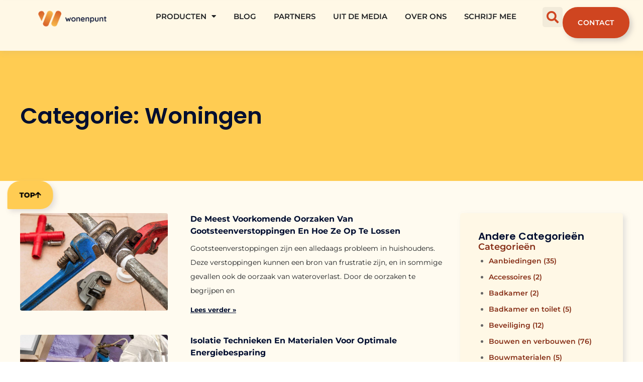

--- FILE ---
content_type: text/html; charset=UTF-8
request_url: https://wonenpunt.nl/category/woningen/
body_size: 28499
content:
<!DOCTYPE html>
<html lang="nl-NL" prefix="og: https://ogp.me/ns#">
<head>
	<meta charset="UTF-8">
	<meta name="viewport" content="width=device-width, initial-scale=1.0, viewport-fit=cover" />		
<!-- Search Engine Optimization door Rank Math - https://rankmath.com/ -->
<title>Woningen &bull; Wonen Punt</title>
<meta name="robots" content="follow, index, max-snippet:-1, max-video-preview:-1, max-image-preview:large"/>
<link rel="canonical" href="https://wonenpunt.nl/category/woningen/" />
<meta property="og:locale" content="nl_NL" />
<meta property="og:type" content="article" />
<meta property="og:title" content="Woningen &bull; Wonen Punt" />
<meta property="og:url" content="https://wonenpunt.nl/category/woningen/" />
<meta property="og:site_name" content="Wonen Punt" />
<meta name="twitter:card" content="summary_large_image" />
<meta name="twitter:title" content="Woningen &bull; Wonen Punt" />
<script type="application/ld+json" class="rank-math-schema">{"@context":"https://schema.org","@graph":[{"@type":"Organization","@id":"https://wonenpunt.nl/#organization","name":"wonenpunt","url":"https://wonenpunt.nl","logo":{"@type":"ImageObject","@id":"https://wonenpunt.nl/#logo","url":"https://wonenpunt.nl/wp-content/uploads/2023/06/logo-wonenpunt.png","contentUrl":"https://wonenpunt.nl/wp-content/uploads/2023/06/logo-wonenpunt.png","caption":"Wonen Punt","inLanguage":"nl-NL","width":"350","height":"100"}},{"@type":"WebSite","@id":"https://wonenpunt.nl/#website","url":"https://wonenpunt.nl","name":"Wonen Punt","alternateName":"wonenpunt.nl","publisher":{"@id":"https://wonenpunt.nl/#organization"},"inLanguage":"nl-NL"},{"@type":"BreadcrumbList","@id":"https://wonenpunt.nl/category/woningen/#breadcrumb","itemListElement":[{"@type":"ListItem","position":"1","item":{"@id":"https://wonenpunt.nl/","name":"Home"}},{"@type":"ListItem","position":"2","item":{"@id":"https://wonenpunt.nl/category/woningen/","name":"Woningen"}}]},{"@type":"CollectionPage","@id":"https://wonenpunt.nl/category/woningen/#webpage","url":"https://wonenpunt.nl/category/woningen/","name":"Woningen &bull; Wonen Punt","isPartOf":{"@id":"https://wonenpunt.nl/#website"},"inLanguage":"nl-NL","breadcrumb":{"@id":"https://wonenpunt.nl/category/woningen/#breadcrumb"}}]}</script>
<!-- /Rank Math WordPress SEO plugin -->

<link rel='dns-prefetch' href='//fonts.googleapis.com' />
<style id='wp-img-auto-sizes-contain-inline-css' type='text/css'>
img:is([sizes=auto i],[sizes^="auto," i]){contain-intrinsic-size:3000px 1500px}
/*# sourceURL=wp-img-auto-sizes-contain-inline-css */
</style>
<link rel='stylesheet' id='colorboxstyle-css' href='https://wonenpunt.nl/wp-content/plugins/link-library/colorbox/colorbox.css?ver=6.9' type='text/css' media='all' />
<style id='wp-emoji-styles-inline-css' type='text/css'>

	img.wp-smiley, img.emoji {
		display: inline !important;
		border: none !important;
		box-shadow: none !important;
		height: 1em !important;
		width: 1em !important;
		margin: 0 0.07em !important;
		vertical-align: -0.1em !important;
		background: none !important;
		padding: 0 !important;
	}
/*# sourceURL=wp-emoji-styles-inline-css */
</style>
<link rel='stylesheet' id='wp-block-library-css' href='https://wonenpunt.nl/wp-includes/css/dist/block-library/style.min.css?ver=6.9' type='text/css' media='all' />
<style id='wp-block-library-theme-inline-css' type='text/css'>
.wp-block-audio :where(figcaption){color:#555;font-size:13px;text-align:center}.is-dark-theme .wp-block-audio :where(figcaption){color:#ffffffa6}.wp-block-audio{margin:0 0 1em}.wp-block-code{border:1px solid #ccc;border-radius:4px;font-family:Menlo,Consolas,monaco,monospace;padding:.8em 1em}.wp-block-embed :where(figcaption){color:#555;font-size:13px;text-align:center}.is-dark-theme .wp-block-embed :where(figcaption){color:#ffffffa6}.wp-block-embed{margin:0 0 1em}.blocks-gallery-caption{color:#555;font-size:13px;text-align:center}.is-dark-theme .blocks-gallery-caption{color:#ffffffa6}:root :where(.wp-block-image figcaption){color:#555;font-size:13px;text-align:center}.is-dark-theme :root :where(.wp-block-image figcaption){color:#ffffffa6}.wp-block-image{margin:0 0 1em}.wp-block-pullquote{border-bottom:4px solid;border-top:4px solid;color:currentColor;margin-bottom:1.75em}.wp-block-pullquote :where(cite),.wp-block-pullquote :where(footer),.wp-block-pullquote__citation{color:currentColor;font-size:.8125em;font-style:normal;text-transform:uppercase}.wp-block-quote{border-left:.25em solid;margin:0 0 1.75em;padding-left:1em}.wp-block-quote cite,.wp-block-quote footer{color:currentColor;font-size:.8125em;font-style:normal;position:relative}.wp-block-quote:where(.has-text-align-right){border-left:none;border-right:.25em solid;padding-left:0;padding-right:1em}.wp-block-quote:where(.has-text-align-center){border:none;padding-left:0}.wp-block-quote.is-large,.wp-block-quote.is-style-large,.wp-block-quote:where(.is-style-plain){border:none}.wp-block-search .wp-block-search__label{font-weight:700}.wp-block-search__button{border:1px solid #ccc;padding:.375em .625em}:where(.wp-block-group.has-background){padding:1.25em 2.375em}.wp-block-separator.has-css-opacity{opacity:.4}.wp-block-separator{border:none;border-bottom:2px solid;margin-left:auto;margin-right:auto}.wp-block-separator.has-alpha-channel-opacity{opacity:1}.wp-block-separator:not(.is-style-wide):not(.is-style-dots){width:100px}.wp-block-separator.has-background:not(.is-style-dots){border-bottom:none;height:1px}.wp-block-separator.has-background:not(.is-style-wide):not(.is-style-dots){height:2px}.wp-block-table{margin:0 0 1em}.wp-block-table td,.wp-block-table th{word-break:normal}.wp-block-table :where(figcaption){color:#555;font-size:13px;text-align:center}.is-dark-theme .wp-block-table :where(figcaption){color:#ffffffa6}.wp-block-video :where(figcaption){color:#555;font-size:13px;text-align:center}.is-dark-theme .wp-block-video :where(figcaption){color:#ffffffa6}.wp-block-video{margin:0 0 1em}:root :where(.wp-block-template-part.has-background){margin-bottom:0;margin-top:0;padding:1.25em 2.375em}
/*# sourceURL=/wp-includes/css/dist/block-library/theme.min.css */
</style>
<style id='classic-theme-styles-inline-css' type='text/css'>
/*! This file is auto-generated */
.wp-block-button__link{color:#fff;background-color:#32373c;border-radius:9999px;box-shadow:none;text-decoration:none;padding:calc(.667em + 2px) calc(1.333em + 2px);font-size:1.125em}.wp-block-file__button{background:#32373c;color:#fff;text-decoration:none}
/*# sourceURL=/wp-includes/css/classic-themes.min.css */
</style>
<style id='global-styles-inline-css' type='text/css'>
:root{--wp--preset--aspect-ratio--square: 1;--wp--preset--aspect-ratio--4-3: 4/3;--wp--preset--aspect-ratio--3-4: 3/4;--wp--preset--aspect-ratio--3-2: 3/2;--wp--preset--aspect-ratio--2-3: 2/3;--wp--preset--aspect-ratio--16-9: 16/9;--wp--preset--aspect-ratio--9-16: 9/16;--wp--preset--color--black: #000000;--wp--preset--color--cyan-bluish-gray: #abb8c3;--wp--preset--color--white: #ffffff;--wp--preset--color--pale-pink: #f78da7;--wp--preset--color--vivid-red: #cf2e2e;--wp--preset--color--luminous-vivid-orange: #ff6900;--wp--preset--color--luminous-vivid-amber: #fcb900;--wp--preset--color--light-green-cyan: #7bdcb5;--wp--preset--color--vivid-green-cyan: #00d084;--wp--preset--color--pale-cyan-blue: #8ed1fc;--wp--preset--color--vivid-cyan-blue: #0693e3;--wp--preset--color--vivid-purple: #9b51e0;--wp--preset--gradient--vivid-cyan-blue-to-vivid-purple: linear-gradient(135deg,rgb(6,147,227) 0%,rgb(155,81,224) 100%);--wp--preset--gradient--light-green-cyan-to-vivid-green-cyan: linear-gradient(135deg,rgb(122,220,180) 0%,rgb(0,208,130) 100%);--wp--preset--gradient--luminous-vivid-amber-to-luminous-vivid-orange: linear-gradient(135deg,rgb(252,185,0) 0%,rgb(255,105,0) 100%);--wp--preset--gradient--luminous-vivid-orange-to-vivid-red: linear-gradient(135deg,rgb(255,105,0) 0%,rgb(207,46,46) 100%);--wp--preset--gradient--very-light-gray-to-cyan-bluish-gray: linear-gradient(135deg,rgb(238,238,238) 0%,rgb(169,184,195) 100%);--wp--preset--gradient--cool-to-warm-spectrum: linear-gradient(135deg,rgb(74,234,220) 0%,rgb(151,120,209) 20%,rgb(207,42,186) 40%,rgb(238,44,130) 60%,rgb(251,105,98) 80%,rgb(254,248,76) 100%);--wp--preset--gradient--blush-light-purple: linear-gradient(135deg,rgb(255,206,236) 0%,rgb(152,150,240) 100%);--wp--preset--gradient--blush-bordeaux: linear-gradient(135deg,rgb(254,205,165) 0%,rgb(254,45,45) 50%,rgb(107,0,62) 100%);--wp--preset--gradient--luminous-dusk: linear-gradient(135deg,rgb(255,203,112) 0%,rgb(199,81,192) 50%,rgb(65,88,208) 100%);--wp--preset--gradient--pale-ocean: linear-gradient(135deg,rgb(255,245,203) 0%,rgb(182,227,212) 50%,rgb(51,167,181) 100%);--wp--preset--gradient--electric-grass: linear-gradient(135deg,rgb(202,248,128) 0%,rgb(113,206,126) 100%);--wp--preset--gradient--midnight: linear-gradient(135deg,rgb(2,3,129) 0%,rgb(40,116,252) 100%);--wp--preset--font-size--small: 14px;--wp--preset--font-size--medium: 20px;--wp--preset--font-size--large: 32px;--wp--preset--font-size--x-large: 42px;--wp--preset--font-size--normal: 16px;--wp--preset--font-size--huge: 42px;--wp--preset--spacing--20: 0.44rem;--wp--preset--spacing--30: 0.67rem;--wp--preset--spacing--40: 1rem;--wp--preset--spacing--50: 1.5rem;--wp--preset--spacing--60: 2.25rem;--wp--preset--spacing--70: 3.38rem;--wp--preset--spacing--80: 5.06rem;--wp--preset--shadow--natural: 6px 6px 9px rgba(0, 0, 0, 0.2);--wp--preset--shadow--deep: 12px 12px 50px rgba(0, 0, 0, 0.4);--wp--preset--shadow--sharp: 6px 6px 0px rgba(0, 0, 0, 0.2);--wp--preset--shadow--outlined: 6px 6px 0px -3px rgb(255, 255, 255), 6px 6px rgb(0, 0, 0);--wp--preset--shadow--crisp: 6px 6px 0px rgb(0, 0, 0);}:where(.is-layout-flex){gap: 0.5em;}:where(.is-layout-grid){gap: 0.5em;}body .is-layout-flex{display: flex;}.is-layout-flex{flex-wrap: wrap;align-items: center;}.is-layout-flex > :is(*, div){margin: 0;}body .is-layout-grid{display: grid;}.is-layout-grid > :is(*, div){margin: 0;}:where(.wp-block-columns.is-layout-flex){gap: 2em;}:where(.wp-block-columns.is-layout-grid){gap: 2em;}:where(.wp-block-post-template.is-layout-flex){gap: 1.25em;}:where(.wp-block-post-template.is-layout-grid){gap: 1.25em;}.has-black-color{color: var(--wp--preset--color--black) !important;}.has-cyan-bluish-gray-color{color: var(--wp--preset--color--cyan-bluish-gray) !important;}.has-white-color{color: var(--wp--preset--color--white) !important;}.has-pale-pink-color{color: var(--wp--preset--color--pale-pink) !important;}.has-vivid-red-color{color: var(--wp--preset--color--vivid-red) !important;}.has-luminous-vivid-orange-color{color: var(--wp--preset--color--luminous-vivid-orange) !important;}.has-luminous-vivid-amber-color{color: var(--wp--preset--color--luminous-vivid-amber) !important;}.has-light-green-cyan-color{color: var(--wp--preset--color--light-green-cyan) !important;}.has-vivid-green-cyan-color{color: var(--wp--preset--color--vivid-green-cyan) !important;}.has-pale-cyan-blue-color{color: var(--wp--preset--color--pale-cyan-blue) !important;}.has-vivid-cyan-blue-color{color: var(--wp--preset--color--vivid-cyan-blue) !important;}.has-vivid-purple-color{color: var(--wp--preset--color--vivid-purple) !important;}.has-black-background-color{background-color: var(--wp--preset--color--black) !important;}.has-cyan-bluish-gray-background-color{background-color: var(--wp--preset--color--cyan-bluish-gray) !important;}.has-white-background-color{background-color: var(--wp--preset--color--white) !important;}.has-pale-pink-background-color{background-color: var(--wp--preset--color--pale-pink) !important;}.has-vivid-red-background-color{background-color: var(--wp--preset--color--vivid-red) !important;}.has-luminous-vivid-orange-background-color{background-color: var(--wp--preset--color--luminous-vivid-orange) !important;}.has-luminous-vivid-amber-background-color{background-color: var(--wp--preset--color--luminous-vivid-amber) !important;}.has-light-green-cyan-background-color{background-color: var(--wp--preset--color--light-green-cyan) !important;}.has-vivid-green-cyan-background-color{background-color: var(--wp--preset--color--vivid-green-cyan) !important;}.has-pale-cyan-blue-background-color{background-color: var(--wp--preset--color--pale-cyan-blue) !important;}.has-vivid-cyan-blue-background-color{background-color: var(--wp--preset--color--vivid-cyan-blue) !important;}.has-vivid-purple-background-color{background-color: var(--wp--preset--color--vivid-purple) !important;}.has-black-border-color{border-color: var(--wp--preset--color--black) !important;}.has-cyan-bluish-gray-border-color{border-color: var(--wp--preset--color--cyan-bluish-gray) !important;}.has-white-border-color{border-color: var(--wp--preset--color--white) !important;}.has-pale-pink-border-color{border-color: var(--wp--preset--color--pale-pink) !important;}.has-vivid-red-border-color{border-color: var(--wp--preset--color--vivid-red) !important;}.has-luminous-vivid-orange-border-color{border-color: var(--wp--preset--color--luminous-vivid-orange) !important;}.has-luminous-vivid-amber-border-color{border-color: var(--wp--preset--color--luminous-vivid-amber) !important;}.has-light-green-cyan-border-color{border-color: var(--wp--preset--color--light-green-cyan) !important;}.has-vivid-green-cyan-border-color{border-color: var(--wp--preset--color--vivid-green-cyan) !important;}.has-pale-cyan-blue-border-color{border-color: var(--wp--preset--color--pale-cyan-blue) !important;}.has-vivid-cyan-blue-border-color{border-color: var(--wp--preset--color--vivid-cyan-blue) !important;}.has-vivid-purple-border-color{border-color: var(--wp--preset--color--vivid-purple) !important;}.has-vivid-cyan-blue-to-vivid-purple-gradient-background{background: var(--wp--preset--gradient--vivid-cyan-blue-to-vivid-purple) !important;}.has-light-green-cyan-to-vivid-green-cyan-gradient-background{background: var(--wp--preset--gradient--light-green-cyan-to-vivid-green-cyan) !important;}.has-luminous-vivid-amber-to-luminous-vivid-orange-gradient-background{background: var(--wp--preset--gradient--luminous-vivid-amber-to-luminous-vivid-orange) !important;}.has-luminous-vivid-orange-to-vivid-red-gradient-background{background: var(--wp--preset--gradient--luminous-vivid-orange-to-vivid-red) !important;}.has-very-light-gray-to-cyan-bluish-gray-gradient-background{background: var(--wp--preset--gradient--very-light-gray-to-cyan-bluish-gray) !important;}.has-cool-to-warm-spectrum-gradient-background{background: var(--wp--preset--gradient--cool-to-warm-spectrum) !important;}.has-blush-light-purple-gradient-background{background: var(--wp--preset--gradient--blush-light-purple) !important;}.has-blush-bordeaux-gradient-background{background: var(--wp--preset--gradient--blush-bordeaux) !important;}.has-luminous-dusk-gradient-background{background: var(--wp--preset--gradient--luminous-dusk) !important;}.has-pale-ocean-gradient-background{background: var(--wp--preset--gradient--pale-ocean) !important;}.has-electric-grass-gradient-background{background: var(--wp--preset--gradient--electric-grass) !important;}.has-midnight-gradient-background{background: var(--wp--preset--gradient--midnight) !important;}.has-small-font-size{font-size: var(--wp--preset--font-size--small) !important;}.has-medium-font-size{font-size: var(--wp--preset--font-size--medium) !important;}.has-large-font-size{font-size: var(--wp--preset--font-size--large) !important;}.has-x-large-font-size{font-size: var(--wp--preset--font-size--x-large) !important;}
:where(.wp-block-post-template.is-layout-flex){gap: 1.25em;}:where(.wp-block-post-template.is-layout-grid){gap: 1.25em;}
:where(.wp-block-term-template.is-layout-flex){gap: 1.25em;}:where(.wp-block-term-template.is-layout-grid){gap: 1.25em;}
:where(.wp-block-columns.is-layout-flex){gap: 2em;}:where(.wp-block-columns.is-layout-grid){gap: 2em;}
:root :where(.wp-block-pullquote){font-size: 1.5em;line-height: 1.6;}
/*# sourceURL=global-styles-inline-css */
</style>
<link rel='stylesheet' id='thumbs_rating_styles-css' href='https://wonenpunt.nl/wp-content/plugins/link-library/upvote-downvote/css/style.css?ver=1.0.0' type='text/css' media='all' />
<link rel='stylesheet' id='parent-style-css' href='https://wonenpunt.nl/wp-content/themes/pennews/style.css?ver=6.9' type='text/css' media='all' />
<link rel='stylesheet' id='penci-style-child-css' href='https://wonenpunt.nl/wp-content/themes/pennews-child/style.css?ver=1.0.0' type='text/css' media='all' />
<link rel='stylesheet' id='penci-font-awesome-css' href='https://wonenpunt.nl/wp-content/themes/pennews/css/font-awesome.min.css?ver=4.5.2' type='text/css' media='all' />
<link rel='stylesheet' id='penci-fonts-css' href='//fonts.googleapis.com/css?family=Roboto%3A300%2C300italic%2C400%2C400italic%2C500%2C500italic%2C700%2C700italic%2C800%2C800italic%7CMukta+Vaani%3A300%2C300italic%2C400%2C400italic%2C500%2C500italic%2C700%2C700italic%2C800%2C800italic%7COswald%3A300%2C300italic%2C400%2C400italic%2C500%2C500italic%2C700%2C700italic%2C800%2C800italic%7CTeko%3A300%2C300italic%2C400%2C400italic%2C500%2C500italic%2C700%2C700italic%2C800%2C800italic%7CMontserrat%3A300%2C300italic%2C400%2C400italic%2C500%2C500italic%2C700%2C700italic%2C800%2C800italic%3A300%2C300italic%2C400%2C400italic%2C500%2C500italic%2C700%2C700italic%2C800%2C800italic%26subset%3Dcyrillic%2Ccyrillic-ext%2Cgreek%2Cgreek-ext%2Clatin-ext&#038;ver=1.0' type='text/css' media='all' />
<link rel='stylesheet' id='penci-style-css' href='https://wonenpunt.nl/wp-content/themes/pennews-child/style.css?ver=6.6.0' type='text/css' media='all' />
<style id='penci-style-inline-css' type='text/css'>
.penci-block-vc.style-title-13:not(.footer-widget).style-title-center .penci-block-heading {border-right: 10px solid transparent; border-left: 10px solid transparent; }.site-branding h1, .site-branding h2 {margin: 0;}.penci-schema-markup { display: none !important; }.penci-entry-media .twitter-video { max-width: none !important; margin: 0 !important; }.penci-entry-media .fb-video { margin-bottom: 0; }.penci-entry-media .post-format-meta > iframe { vertical-align: top; }.penci-single-style-6 .penci-entry-media-top.penci-video-format-dailymotion:after, .penci-single-style-6 .penci-entry-media-top.penci-video-format-facebook:after, .penci-single-style-6 .penci-entry-media-top.penci-video-format-vimeo:after, .penci-single-style-6 .penci-entry-media-top.penci-video-format-twitter:after, .penci-single-style-7 .penci-entry-media-top.penci-video-format-dailymotion:after, .penci-single-style-7 .penci-entry-media-top.penci-video-format-facebook:after, .penci-single-style-7 .penci-entry-media-top.penci-video-format-vimeo:after, .penci-single-style-7 .penci-entry-media-top.penci-video-format-twitter:after { content: none; } .penci-single-style-5 .penci-entry-media.penci-video-format-dailymotion:after, .penci-single-style-5 .penci-entry-media.penci-video-format-facebook:after, .penci-single-style-5 .penci-entry-media.penci-video-format-vimeo:after, .penci-single-style-5 .penci-entry-media.penci-video-format-twitter:after { content: none; }@media screen and (max-width: 960px) { .penci-insta-thumb ul.thumbnails.penci_col_5 li, .penci-insta-thumb ul.thumbnails.penci_col_6 li { width: 33.33% !important; } .penci-insta-thumb ul.thumbnails.penci_col_7 li, .penci-insta-thumb ul.thumbnails.penci_col_8 li, .penci-insta-thumb ul.thumbnails.penci_col_9 li, .penci-insta-thumb ul.thumbnails.penci_col_10 li { width: 25% !important; } }.site-header.header--s12 .penci-menu-toggle-wapper,.site-header.header--s12 .header__social-search { flex: 1; }.site-header.header--s5 .site-branding {  padding-right: 0;margin-right: 40px; }.penci-block_37 .penci_post-meta { padding-top: 8px; }.penci-block_37 .penci-post-excerpt + .penci_post-meta { padding-top: 0; }.penci-hide-text-votes { display: none; }.penci-usewr-review {  border-top: 1px solid #ececec; }.penci-review-score {top: 5px; position: relative; }.penci-social-counter.penci-social-counter--style-3 .penci-social__empty a, .penci-social-counter.penci-social-counter--style-4 .penci-social__empty a, .penci-social-counter.penci-social-counter--style-5 .penci-social__empty a, .penci-social-counter.penci-social-counter--style-6 .penci-social__empty a { display: flex; justify-content: center; align-items: center; }.penci-block-error { padding: 0 20px 20px; }@media screen and (min-width: 1240px){ .penci_dis_padding_bw .penci-content-main.penci-col-4:nth-child(3n+2) { padding-right: 15px; padding-left: 15px; }}.bos_searchbox_widget_class.penci-vc-column-1 #flexi_searchbox #b_searchboxInc .b_submitButton_wrapper{ padding-top: 10px; padding-bottom: 10px; }.mfp-image-holder .mfp-close, .mfp-iframe-holder .mfp-close { background: transparent; border-color: transparent; }h1, h2, h3, h4, h5, h6,.error404 .page-title,
		.error404 .penci-block-vc .penci-block__title, .footer__bottom.style-2 .block-title {font-family: 'Montserrat', sans-serif}.penci-block-vc .penci-block__title, .penci-menu-hbg .penci-block-vc .penci-block__title, .penci-menu-hbg-widgets .menu-hbg-title{ font-family:'Montserrat', sans-serif; }body, button, input, select, textarea,.penci-post-subtitle,.woocommerce ul.products li.product .button,#site-navigation .penci-megamenu .penci-mega-thumbnail .mega-cat-name{font-family: 'Montserrat', sans-serif}.penci-topbar{ background-color:#333333 ; }.penci-topbar,.penci-topbar a, .penci-topbar ul li a{ color:#ff9438 ; }.penci-topbar a:hover , .penci-topbar ul li a:hover{ color:#ffcc52 !important; }.penci-topbar .topbar__trending .headline-title{ background-color:#333333 ; }.penci-topbar .topbar__trending .headline-title{ color:#ff9438 ; }.penci-archive .penci-archive__content .penci-post-item .entry-title{ font-size:20px; }.penci-block-vc-pag  .penci-archive__list_posts .penci-post-item .entry-title{ font-size:20px; }.footer__bottom  .footer__logo a{font-family: 'Montserrat', sans-serif;}.site-footer .penci-block-vc .penci-block__title{ font-family:'Montserrat', sans-serif; }body{ background-color: #fff; }.penci_dis_padding_bw .penci-block-vc.style-title-11:not(.footer-widget) .penci-block__title a,
		.penci_dis_padding_bw .penci-block-vc.style-title-11:not(.footer-widget) .penci-block__title span, 
		.penci_dis_padding_bw .penci-block-vc.style-title-11:not(.footer-widget) .penci-subcat-filter, 
		.penci_dis_padding_bw .penci-block-vc.style-title-11:not(.footer-widget) .penci-slider-nav{ background-color:#fffbf0; }
		.penci-ajax-search-results .ajax-loading:before,
		.show-search .show-search__content,
		div.bbp-template-notice, div.indicator-hint,	
		.widget select,select, pre,.wpb_text_column,
		.single .penci-content-post, .page .penci-content-post,
		.forum-archive .penci-content-post,
		.penci-block-vc,.penci-archive__content,.error404 .not-found,.ajax-loading:before{ background-color:#ffffff }
		.penci-block-vc.style-title-11:not(.footer-widget) .penci-block__title a,
		.penci-block-vc.style-title-11:not(.footer-widget) .penci-block__title span, 
		.penci-block-vc.style-title-11:not(.footer-widget) .penci-subcat-filter, 
		.penci-block-vc.style-title-11:not(.footer-widget) .penci-slider-nav{ background-color:#ffffff }.penci-archive .entry-meta,.penci-archive .entry-meta a,

			.penci-inline-related-posts .penci_post-meta, .penci__general-meta .penci_post-meta, 
			.penci-block_video.style-1 .penci_post-meta, .penci-block_video.style-7 .penci_post-meta,
			.penci_breadcrumbs a, .penci_breadcrumbs span,.penci_breadcrumbs i,
			.error404 .page-content,
			.woocommerce .comment-form p.stars a,
			.woocommerce .woocommerce-ordering, .woocommerce .woocommerce-result-count,
			.woocommerce #reviews #comments ol.commentlist li .comment-text .meta,
			.penci-entry-meta,#wp-calendar caption,.penci-post-pagination span,
			.penci-archive .entry-meta span{ color:#333333 }
		.site-main .element-media-controls a, .entry-content .element-media-controls a,
		    .penci-portfolio-below_img .inner-item-portfolio .portfolio-desc h3,
			.post-entry .penci-portfolio-filter ul li a, .penci-portfolio-filter ul li a,
			.widget_display_stats dt, .widget_display_stats dd,
			#wp-calendar tbody td a,
			.widget.widget_display_replies a,
			.post-entry .penci-portfolio-filter ul li.active a, .penci-portfolio-filter ul li.active a,
			.woocommerce div.product .woocommerce-tabs ul.tabs li a,
			.woocommerce ul.products li.product h3, .woocommerce ul.products li.product .woocommerce-loop-product__title,
			.woocommerce table.shop_table td.product-name a,
			input[type="text"], input[type="email"], input[type="url"], input[type="password"],
			input[type="search"], input[type="number"], input[type="tel"], input[type="range"], input[type="date"],
			input[type="month"], input[type="week"], input[type="time"], input[type="datetime"], input[type="datetime-local"], input[type="color"], textarea,
			.error404 .page-content .search-form .search-submit,.penci-no-results .search-form .search-submit,.error404 .page-content a,
			a,.widget a,.penci-block-vc .penci-block__title a, .penci-block-vc .penci-block__title span,
			.penci-page-title, .penci-entry-title,.woocommerce .page-title,
			.penci-recipe-index-wrap .penci-recipe-index-title a,
			.penci-social-buttons .penci-social-share-text,
			.woocommerce div.product .product_title,
			.penci-post-pagination h5 a,
			.woocommerce div.product .woocommerce-tabs .panel > h2:first-child, .woocommerce div.product .woocommerce-tabs .panel #reviews #comments h2,
			.woocommerce div.product .woocommerce-tabs .panel #respond .comment-reply-title,
			.woocommerce #reviews #comments ol.commentlist li .comment-text .meta strong,
			.woocommerce div.product .related > h2, .woocommerce div.product .upsells > h2,
			.penci-author-content .author-social,
			.forum-archive .penci-entry-title,
			#bbpress-forums li.bbp-body ul.forum li.bbp-forum-info a,
			.woocommerce div.product .entry-summary div[itemprop="description"] h2, .woocommerce div.product .woocommerce-tabs #tab-description h2,
			.widget.widget_recent_entries li a, .widget.widget_recent_comments li a, .widget.widget_meta li a,
			.penci-pagination:not(.penci-ajax-more) a, .penci-pagination:not(.penci-ajax-more) span{ color:#852d15 }div.wpforms-container .wpforms-form input[type=date],div.wpforms-container .wpforms-form input[type=datetime],div.wpforms-container .wpforms-form input[type=datetime-local],div.wpforms-container .wpforms-form input[type=email],div.wpforms-container .wpforms-form input[type=month],div.wpforms-container .wpforms-form input[type=number],div.wpforms-container .wpforms-form input[type=password],div.wpforms-container .wpforms-form input[type=range],div.wpforms-container .wpforms-form input[type=search],div.wpforms-container .wpforms-form input[type=tel],div.wpforms-container .wpforms-form input[type=text],div.wpforms-container .wpforms-form input[type=time],div.wpforms-container .wpforms-form input[type=url],div.wpforms-container .wpforms-form input[type=week],div.wpforms-container .wpforms-form select,div.wpforms-container .wpforms-form textarea{ color: #852d15 }
		h1, h2, h3, h4, h5, h6,.penci-userreview-author,.penci-review-metas .penci-review-meta i,
		.entry-content h1, .entry-content h2, .entry-content h3, .entry-content h4,
		.entry-content h5, .entry-content h6, .comment-content h1, .comment-content h2,
		.comment-content h3, .comment-content h4, .comment-content h5, .comment-content h6,
		.penci-inline-related-posts .penci-irp-heading{ color:#852d15 }.site-main .frontend-form-container .element-media-file,.site-main .frontend-form-container .element-media,.site-main .frontend-item-container .select2.select2-container .select2-selection.select-with-search-container,.site-main .frontend-item-container input[type="text"],.site-main .frontend-item-container input[type="email"],.site-main .frontend-item-container input[type="url"],.site-main .frontend-item-container textarea,.site-main .frontend-item-container select{ border-color: #fffbf0 }
			.site-header,
			.buddypress-wrap .select-wrap,
			.penci-post-blog-classic,
			.activity-list.bp-list,
			.penci-team_memebers .penci-team_item__content,
			.penci-author-box-wrap,
			.about-widget .about-me-heading:before,
			#buddypress .wp-editor-container,
			#bbpress-forums .bbp-forums-list,
			div.bbp-forum-header, div.bbp-topic-header, div.bbp-reply-header,
			.activity-list li.bbp_topic_create .activity-content .activity-inner,
			.rtl .activity-list li.bbp_reply_create .activity-content .activity-inner,
			#drag-drop-area,
			.bp-avatar-nav ul.avatar-nav-items li.current,
			.bp-avatar-nav ul,
			.site-main .bbp-pagination-links a, .site-main .bbp-pagination-links span.current,
			.bbpress  .wp-editor-container,
			.penci-ajax-search-results-wrapper,
			.show-search .search-field,
			.show-search .show-search__content,
			.penci-viewall-results,
			.penci-subcat-list .flexMenu-viewMore .flexMenu-popup,
			.penci-owl-carousel-style .owl-dot span,
			.penci-owl-carousel-slider .owl-dot span,
			.woocommerce-cart table.cart td.actions .coupon .input-text,
			.blog-boxed .penci-archive__content .article_content,
			.penci-block_28 .block28_first_item:not(.hide-border),
			.penci-mul-comments-wrapper .penci-tab-nav,
			.penci-recipe,.penci-recipe-heading,.penci-recipe-ingredients,.penci-recipe-notes,
			.wp-block-yoast-faq-block .schema-faq-section,
			.wp-block-yoast-how-to-block ol.schema-how-to-steps,
			.wp-block-pullquote,
			.wrapper-penci-recipe .penci-recipe-ingredients
			{ border-color:#fffbf0 }
		    blockquote:not(.wp-block-quote):before, q:before,   
		    blockquote:not(.wp-block-quote):after, q:after, blockquote.style-3:before,
			.penci-block-vc.style-title-10:not(.footer-widget) .penci-block-heading:after
			{ background-color:#fffbf0 }
			.penci-block-vc.style-title-10:not(.footer-widget) .penci-block-heading,
			.wrapper-penci-review, .penci-review-container.penci-review-count,.penci-usewr-review,
			.widget .tagcloud a,.widget.widget_recent_entries li, .widget.widget_recent_comments li, .widget.widget_meta li,
		    .penci-inline-related-posts,
		    .penci_dark_layout .site-main #buddypress div.item-list-tabs:not(#subnav),
			code,abbr, acronym,fieldset,hr,#bbpress-forums div.bbp-the-content-wrapper textarea.bbp-the-content,
			.penci-pagination:not(.penci-ajax-more) a, .penci-pagination:not(.penci-ajax-more) span,
			th,td,#wp-calendar tbody td{ border-color:#fffbf0 }
			.site-main #bbpress-forums li.bbp-body ul.forum,
			.site-main #bbpress-forums li.bbp-body ul.topic,#bbpress-forums li.bbp-footer,
			#bbpress-forums div.bbp-template-notice.info,
			.bbp-pagination-links a, .bbp-pagination-links span.current,
			.site-main #buddypress .standard-form textarea,
			.site-main #buddypress .standard-form input[type=text], .site-main #buddypress .standard-form input[type=color], 
			.site-main #buddypress .standard-form input[type=date], .site-main #buddypress .standard-form input[type=datetime],
			.site-main #buddypress .standard-form input[type=datetime-local], .site-main #buddypress .standard-form input[type=email],
			.site-main #buddypress .standard-form input[type=month], .site-main #buddypress .standard-form input[type=number], 
			.site-main #buddypress .standard-form input[type=range], .site-main #buddypress .standard-form input[type=search], 
			.site-main #buddypress .standard-form input[type=tel], .site-main #buddypress .standard-form input[type=time],
		    .site-main #buddypress .standard-form input[type=url], .site-main #buddypress .standard-form input[type=week],
		    .site-main #buddypress .standard-form select,.site-main #buddypress .standard-form input[type=password],
	        .site-main #buddypress .dir-search input[type=search], .site-main #buddypress .dir-search input[type=text],
	        .site-main #buddypress .groups-members-search input[type=search], .site-main #buddypress .groups-members-search input[type=text],
	        .site-main #buddypress button, .site-main #buddypress a.button,
	        .site-main #buddypress input[type=button], .site-main #buddypress input[type=reset],
	        .site-main #buddypress ul.button-nav li a,.site-main #buddypress div.generic-button a,.site-main #buddypress .comment-reply-link, 
	        a.bp-title-button,.site-main #buddypress button:hover,.site-main #buddypress a.button:hover, .site-main #buddypress a.button:focus,
	        .site-main #buddypress input[type=button]:hover, .site-main #buddypress input[type=reset]:hover, 
	        .site-main #buddypress ul.button-nav li a:hover, .site-main #buddypress ul.button-nav li.current a,
	        .site-main #buddypress div.generic-button a:hover,.site-main #buddypress .comment-reply-link:hover,
	        .site-main #buddypress input[type=submit]:hover,.site-main #buddypress select,.site-main #buddypress ul.item-list,
			.site-main #buddypress .profile[role=main],.site-main #buddypress ul.item-list li,.site-main #buddypress div.pagination .pag-count ,
			.site-main #buddypress div.pagination .pagination-links span,.site-main #buddypress div.pagination .pagination-links a,
			body.activity-permalink .site-main #buddypress div.activity-comments, .site-main #buddypress div.activity-comments form .ac-textarea,
			.site-main #buddypress table.profile-fields, .site-main #buddypress table.profile-fields:last-child{ border-color:#fffbf0 }.site-main #buddypress table.notifications tr td.label, #buddypress table.notifications-settings tr td.label,.site-main #buddypress table.profile-fields tr td.label, #buddypress table.wp-profile-fields tr td.label,.site-main #buddypress table.messages-notices tr td.label, #buddypress table.forum tr td.label{ border-color: #fffbf0 !important; }
			.penci-block-vc,
			.penci-block_1 .block1_first_item,
			.penci-block_1 .block1_first_item .penci_post-meta,
			.penci-block_1 .block1_items .penci_media_object,
			.penci-block_4 .penci-small-thumb:after,
			.penci-recent-rv,
			.penci-block_6 .penci-post-item,
			.penci-block_9 .block9_first_item,.penci-block_9 .penci-post-item,
			.penci-block_9 .block9_items .block9_item_loadmore:first-of-type,
			.penci-block_11 .block11_first_item,.penci-block_11 .penci-post-item,
			.penci-block_11 .block11_items .block11_item_loadmore:first-of-type,
			.penci-block_15 .penci-post-item,.penci-block_15 .penci-block__title,
			.penci-block_20 .penci_media_object,
			.penci-block_20 .penci_media_object.penci_mobj-image-right .penci_post_content,
			.penci-block_26 .block26_items .penci-post-item,
			.penci-block_28 .block28_first_item,
			.penci-block_28 .block28_first_item .penci_post-meta,
			.penci-block_29 .block_29_items .penci-post-item,
			.penci-block_30 .block30_items .penci_media_object,
			.penci-block_33 .block33_big_item .penci_post-meta,
			.penci-block_36 .penci-post-item, .penci-block_36 .penci-block__title,
			.penci-block_6 .penci-block_content__items:not(.penci-block-items__1) .penci-post-item:first-child,
			.penci-block_video.style-7 .penci-owl-carousel-slider .owl-dots span,
			.penci-owl-featured-area.style-12 .penci-small_items .owl-item.active .penci-item-mag,
			.penci-videos-playlist .penci-video-nav .penci-video-playlist-nav:not(.playlist-has-title) .penci-video-playlist-item:first-child,
			.penci-videos-playlist .penci-video-nav .penci-video-playlist-nav:not(.playlist-has-title) .penci-video-playlist-item:last-child,
			.penci-videos-playlist .penci-video-nav .penci-video-playlist-item,
			.penci-archive__content .penci-entry-header,
			.page-template-full-width.penci-block-pagination .penci_breadcrumbs,
			.penci-post-pagination,.penci-pfl-social_share,.penci-post-author,
			.penci-social-buttons.penci-social-share-footer,
			.penci-pagination:not(.penci-ajax-more) a,
			.penci-social-buttons .penci-social-item.like{ border-color:#fffbf0 }.penci-container-width-1080 .penci-content-main.penci-col-4 .penci-block_1 .block1_items .penci-post-item:nth-child(2) .penci_media_object,.penci-container-width-1400 .penci-content-main.penci-col-4 .penci-block_1 .block1_items .penci-post-item:nth-child(2) .penci_media_object,.wpb_wrapper > .penci-block_1.penci-vc-column-1 .block1_items .penci-post-item:nth-child(2) .penci_media_object,.widget-area .penci-block_1 .block1_items .penci-post-item:nth-child(2) .penci_media_object{ border-color:#fffbf0 }
			.penci-block_6.penci-vc-column-2.penci-block-load_more .penci-block_content__items:not(.penci-block-items__1) .penci-post-item:nth-child(1),
			.penci-block_6.penci-vc-column-2.penci-block-load_more .penci-block_content__items:not(.penci-block-items__1) .penci-post-item:nth-child(2),
			.penci-block_6.penci-vc-column-2.penci-block-infinite .penci-block_content__items:not(.penci-block-items__1) .penci-post-item:nth-child(1),
			.penci-block_6.penci-vc-column-2.penci-block-infinite .penci-block_content__items:not(.penci-block-items__1) .penci-post-item:nth-child(2),
			.penci-block_36.penci-block-load_more .penci-block_content__items:not(.penci-block-items__1) .penci-post-item:first-child,
		    .penci-block_36.penci-block-infinite .penci-block_content__items:not(.penci-block-items__1) .penci-post-item:first-child,
			.penci-block_36.penci-vc-column-2.penci-block-load_more .penci-block_content__items:not(.penci-block-items__1) .penci-post-item:nth-child(1),
			.penci-block_36.penci-vc-column-2.penci-block-load_more .penci-block_content__items:not(.penci-block-items__1) .penci-post-item:nth-child(2),
			.penci-block_36.penci-vc-column-2.penci-block-infinite .penci-block_content__items:not(.penci-block-items__1) .penci-post-item:nth-child(1),
			.penci-block_36.penci-vc-column-2.penci-block-infinite .penci-block_content__items:not(.penci-block-items__1) .penci-post-item:nth-child(2),
			.penci-block_6.penci-vc-column-3.penci-block-load_more .penci-block_content__items:not(.penci-block-items__1) .penci-post-item:nth-child(1),
			.penci-block_6.penci-vc-column-3.penci-block-load_more .penci-block_content__items:not(.penci-block-items__1) .penci-post-item:nth-child(2),
			.penci-block_6.penci-vc-column-3.penci-block-load_more .penci-block_content__items:not(.penci-block-items__1) .penci-post-item:nth-child(3),
			.penci-block_6.penci-vc-column-3.penci-block-infinite .penci-block_content__items:not(.penci-block-items__1) .penci-post-item:nth-child(1),
			.penci-block_6.penci-vc-column-3.penci-block-infinite .penci-block_content__items:not(.penci-block-items__1) .penci-post-item:nth-child(2),
			.penci-block_6.penci-vc-column-3.penci-block-infinite .penci-block_content__items:not(.penci-block-items__1) .penci-post-item:nth-child(3),
			.penci-block_36.penci-vc-column-3.penci-block-load_more .penci-block_content__items:not(.penci-block-items__1) .penci-post-item:nth-child(1),
			.penci-block_36.penci-vc-column-3.penci-block-load_more .penci-block_content__items:not(.penci-block-items__1) .penci-post-item:nth-child(2), 
			.penci-block_36.penci-vc-column-3.penci-block-load_more .penci-block_content__items:not(.penci-block-items__1) .penci-post-item:nth-child(3), 
			.penci-block_36.penci-vc-column-3.penci-block-infinite .penci-block_content__items:not(.penci-block-items__1) .penci-post-item:nth-child(1),
			.penci-block_36.penci-vc-column-3.penci-block-infinite .penci-block_content__items:not(.penci-block-items__1) .penci-post-item:nth-child(2),
			.penci-block_36.penci-vc-column-3.penci-block-infinite .penci-block_content__items:not(.penci-block-items__1) .penci-post-item:nth-child(3),
			.penci-block_15.penci-vc-column-2.penci-block-load_more .penci-block_content__items:not(.penci-block-items__1) .penci-post-item:nth-child(1), 
			.penci-block_15.penci-vc-column-2.penci-block-load_more .penci-block_content__items:not(.penci-block-items__1) .penci-post-item:nth-child(2),
			.penci-block_15.penci-vc-column-2.penci-block-infinite .penci-block_content__items:not(.penci-block-items__1) .penci-post-item:nth-child(1),
			.penci-block_15.penci-vc-column-2.penci-block-infinite .penci-block_content__items:not(.penci-block-items__1) .penci-post-item:nth-child(2),
			.penci-block_15.penci-vc-column-3.penci-block-load_more .penci-block_content__items:not(.penci-block-items__1) .penci-post-item:nth-child(1),
			.penci-block_15.penci-vc-column-3.penci-block-load_more .penci-block_content__items:not(.penci-block-items__1) .penci-post-item:nth-child(2),
			.penci-block_15.penci-vc-column-3.penci-block-load_more .penci-block_content__items:not(.penci-block-items__1) .penci-post-item:nth-child(3),
			.penci-block_15.penci-vc-column-3.penci-block-infinite .penci-block_content__items:not(.penci-block-items__1) .penci-post-item:nth-child(1),
			.penci-block_15.penci-vc-column-3.penci-block-infinite .penci-block_content__items:not(.penci-block-items__1) .penci-post-item:nth-child(2),
			.penci-block_15.penci-vc-column-3.penci-block-infinite .penci-block_content__items:not(.penci-block-items__1) .penci-post-item:nth-child(3){ border-color:#fffbf0 }
			select,input[type="text"], input[type="email"], input[type="url"], input[type="password"], 
			input[type="search"], input[type="number"], input[type="tel"], input[type="range"],
			input[type="date"], input[type="month"], input[type="week"], input[type="time"], 
			input[type="datetime"], input[type="datetime-local"], input[type="color"], textarea,
			.single-portfolio .penci-social-buttons + .post-comments,
			#respond textarea, .wpcf7 textarea,
			.post-comments .post-title-box,.penci-comments-button,
			.penci-comments-button + .post-comments .comment-reply-title,
			.penci-post-related + .post-comments .comment-reply-title,
			.penci-post-related + .post-comments .post-title-box,
			.comments .comment ,.comments .comment, .comments .comment .comment,
			#respond input,.wpcf7 input,.widget_wysija input,
			#bbpress-forums #bbp-search-form .button,
			.site-main #buddypress div.item-list-tabs:not( #subnav ),
			.site-main #buddypress div.item-list-tabs:not(#subnav) ul li a,
			.site-main #buddypress div.item-list-tabs:not(#subnav) ul li > span,
			.site-main #buddypress .dir-search input[type=submit], .site-main #buddypress .groups-members-search input[type=submit],
			#respond textarea,.wpcf7 textarea { border-color:#fffbf0 } div.wpforms-container .wpforms-form input[type=date],div.wpforms-container .wpforms-form input[type=datetime],div.wpforms-container .wpforms-form input[type=datetime-local],div.wpforms-container .wpforms-form input[type=email],div.wpforms-container .wpforms-form input[type=month],div.wpforms-container .wpforms-form input[type=number],div.wpforms-container .wpforms-form input[type=password],div.wpforms-container .wpforms-form input[type=range],div.wpforms-container .wpforms-form input[type=search],div.wpforms-container .wpforms-form input[type=tel],div.wpforms-container .wpforms-form input[type=text],div.wpforms-container .wpforms-form input[type=time],div.wpforms-container .wpforms-form input[type=url],div.wpforms-container .wpforms-form input[type=week],div.wpforms-container .wpforms-form select,div.wpforms-container .wpforms-form textarea{ border-color: #fffbf0 }
		    .penci-owl-featured-area.style-13 .penci-small_items .owl-item.active .penci-item-mag:before,
			.site-header.header--s2:before, .site-header.header--s3:not(.header--s4):before, .site-header.header--s6:before,
			.penci_gallery.style-1 .penci-small-thumb:after,
			.penci-videos-playlist .penci-video-nav .penci-video-playlist-item.is-playing,
			.penci-videos-playlist .penci-video-nav .penci-video-playlist-item:hover, 		
			blockquote:before, q:before,blockquote:after, q:after{ background-color:#fffbf0 }.site-main #buddypress .dir-search input[type=submit], .site-main #buddypress .groups-members-search input[type=submit],
			input[type="button"], input[type="reset"], input[type="submit"]{ border-color:#fffbf0 }@media (max-width: 768px) {.penci-post-pagination .prev-post + .next-post {border-color :#fffbf0; }}@media (max-width: 650px) {.penci-block_1 .block1_items .penci-post-item:nth-child(2) .penci_media_object {border-color :#fffbf0; }}.buy-button{ background-color:#ffcc52 !important; }.penci-menuhbg-toggle:hover .lines-button:after,.penci-menuhbg-toggle:hover .penci-lines:before,.penci-menuhbg-toggle:hover .penci-lines:after.penci-login-container a,.penci_list_shortcode li:before,.footer__sidebars .penci-block-vc .penci__post-title a:hover,.penci-viewall-results a:hover,.post-entry .penci-portfolio-filter ul li.active a, .penci-portfolio-filter ul li.active a,.penci-ajax-search-results-wrapper .penci__post-title a:hover{ color: #ffcc52; }.penci-tweets-widget-content .icon-tweets,.penci-tweets-widget-content .tweet-intents a,.penci-tweets-widget-content .tweet-intents span:after,.woocommerce .star-rating span,.woocommerce .comment-form p.stars a:hover,.woocommerce div.product .woocommerce-tabs ul.tabs li a:hover,.penci-subcat-list .flexMenu-viewMore:hover a, .penci-subcat-list .flexMenu-viewMore:focus a,.penci-subcat-list .flexMenu-viewMore .flexMenu-popup .penci-subcat-item a:hover,.penci-owl-carousel-style .owl-dot.active span, .penci-owl-carousel-style .owl-dot:hover span,.penci-owl-carousel-slider .owl-dot.active span,.penci-owl-carousel-slider .owl-dot:hover span{ color: #ffcc52; }.penci-owl-carousel-slider .owl-dot.active span,.penci-owl-carousel-slider .owl-dot:hover span{ background-color: #ffcc52; }blockquote, q,.penci-post-pagination a:hover,a:hover,.penci-entry-meta a:hover,.penci-portfolio-below_img .inner-item-portfolio .portfolio-desc a:hover h3,.main-navigation.penci_disable_padding_menu > ul:not(.children) > li:hover > a,.main-navigation.penci_disable_padding_menu > ul:not(.children) > li:active > a,.main-navigation.penci_disable_padding_menu > ul:not(.children) > li.current-menu-item > a,.main-navigation.penci_disable_padding_menu > ul:not(.children) > li.current-menu-ancestor > a,.main-navigation.penci_disable_padding_menu > ul:not(.children) > li.current-category-ancestor > a,.site-header.header--s11 .main-navigation.penci_enable_line_menu .menu > li:hover > a,.site-header.header--s11 .main-navigation.penci_enable_line_menu .menu > li:active > a,.site-header.header--s11 .main-navigation.penci_enable_line_menu .menu > li.current-menu-item > a,.main-navigation.penci_disable_padding_menu ul.menu > li > a:hover,.main-navigation ul li:hover > a,.main-navigation ul li:active > a,.main-navigation li.current-menu-item > a,#site-navigation .penci-megamenu .penci-mega-child-categories a.cat-active,#site-navigation .penci-megamenu .penci-content-megamenu .penci-mega-latest-posts .penci-mega-post a:not(.mega-cat-name):hover,.penci-post-pagination h5 a:hover{ color: #ffcc52; }.penci-menu-hbg .primary-menu-mobile li a:hover,.penci-menu-hbg .primary-menu-mobile li.toggled-on > a,.penci-menu-hbg .primary-menu-mobile li.toggled-on > .dropdown-toggle,.penci-menu-hbg .primary-menu-mobile li.current-menu-item > a,.penci-menu-hbg .primary-menu-mobile li.current-menu-item > .dropdown-toggle,.mobile-sidebar .primary-menu-mobile li a:hover,.mobile-sidebar .primary-menu-mobile li.toggled-on-first > a,.mobile-sidebar .primary-menu-mobile li.toggled-on > a,.mobile-sidebar .primary-menu-mobile li.toggled-on > .dropdown-toggle,.mobile-sidebar .primary-menu-mobile li.current-menu-item > a,.mobile-sidebar .primary-menu-mobile li.current-menu-item > .dropdown-toggle,.mobile-sidebar #sidebar-nav-logo a,.mobile-sidebar #sidebar-nav-logo a:hover.mobile-sidebar #sidebar-nav-logo:before,.penci-recipe-heading a.penci-recipe-print,.widget a:hover,.widget.widget_recent_entries li a:hover, .widget.widget_recent_comments li a:hover, .widget.widget_meta li a:hover,.penci-topbar a:hover,.penci-topbar ul li:hover,.penci-topbar ul li a:hover,.penci-topbar ul.menu li ul.sub-menu li a:hover,.site-branding a, .site-branding .site-title{ color: #ffcc52; }.penci-viewall-results a:hover,.penci-ajax-search-results-wrapper .penci__post-title a:hover,.header__search_dis_bg .search-click:hover,.header__social-media a:hover,.penci-login-container .link-bottom a,.error404 .page-content a,.penci-no-results .search-form .search-submit:hover,.error404 .page-content .search-form .search-submit:hover,.penci_breadcrumbs a:hover, .penci_breadcrumbs a:hover span,.penci-archive .entry-meta a:hover,.penci-caption-above-img .wp-caption a:hover,.penci-author-content .author-social:hover,.entry-content a,.comment-content a,.penci-page-style-5 .penci-active-thumb .penci-entry-meta a:hover,.penci-single-style-5 .penci-active-thumb .penci-entry-meta a:hover{ color: #ffcc52; }blockquote:not(.wp-block-quote).style-2:before{ background-color: transparent; }blockquote.style-2:before,blockquote:not(.wp-block-quote),blockquote.style-2 cite, blockquote.style-2 .author,blockquote.style-3 cite, blockquote.style-3 .author,.woocommerce ul.products li.product .price,.woocommerce ul.products li.product .price ins,.woocommerce div.product p.price ins,.woocommerce div.product span.price ins, .woocommerce div.product p.price, .woocommerce div.product span.price,.woocommerce div.product .entry-summary div[itemprop="description"] blockquote:before, .woocommerce div.product .woocommerce-tabs #tab-description blockquote:before,.woocommerce-product-details__short-description blockquote:before,.woocommerce div.product .entry-summary div[itemprop="description"] blockquote cite, .woocommerce div.product .entry-summary div[itemprop="description"] blockquote .author,.woocommerce div.product .woocommerce-tabs #tab-description blockquote cite, .woocommerce div.product .woocommerce-tabs #tab-description blockquote .author,.woocommerce div.product .product_meta > span a:hover,.woocommerce div.product .woocommerce-tabs ul.tabs li.active{ color: #ffcc52; }.woocommerce #respond input#submit.alt.disabled:hover,.woocommerce #respond input#submit.alt:disabled:hover,.woocommerce #respond input#submit.alt:disabled[disabled]:hover,.woocommerce a.button.alt.disabled,.woocommerce a.button.alt.disabled:hover,.woocommerce a.button.alt:disabled,.woocommerce a.button.alt:disabled:hover,.woocommerce a.button.alt:disabled[disabled],.woocommerce a.button.alt:disabled[disabled]:hover,.woocommerce button.button.alt.disabled,.woocommerce button.button.alt.disabled:hover,.woocommerce button.button.alt:disabled,.woocommerce button.button.alt:disabled:hover,.woocommerce button.button.alt:disabled[disabled],.woocommerce button.button.alt:disabled[disabled]:hover,.woocommerce input.button.alt.disabled,.woocommerce input.button.alt.disabled:hover,.woocommerce input.button.alt:disabled,.woocommerce input.button.alt:disabled:hover,.woocommerce input.button.alt:disabled[disabled],.woocommerce input.button.alt:disabled[disabled]:hover{ background-color: #ffcc52; }.woocommerce ul.cart_list li .amount, .woocommerce ul.product_list_widget li .amount,.woocommerce table.shop_table td.product-name a:hover,.woocommerce-cart .cart-collaterals .cart_totals table td .amount,.woocommerce .woocommerce-info:before,.woocommerce form.checkout table.shop_table .order-total .amount,.post-entry .penci-portfolio-filter ul li a:hover,.post-entry .penci-portfolio-filter ul li.active a,.penci-portfolio-filter ul li a:hover,.penci-portfolio-filter ul li.active a,#bbpress-forums li.bbp-body ul.forum li.bbp-forum-info a:hover,#bbpress-forums li.bbp-body ul.topic li.bbp-topic-title a:hover,#bbpress-forums li.bbp-body ul.forum li.bbp-forum-info .bbp-forum-content a,#bbpress-forums li.bbp-body ul.topic p.bbp-topic-meta a,#bbpress-forums .bbp-breadcrumb a:hover, #bbpress-forums .bbp-breadcrumb .bbp-breadcrumb-current:hover,#bbpress-forums .bbp-forum-freshness a:hover,#bbpress-forums .bbp-topic-freshness a:hover{ color: #ffcc52; }.footer__bottom a,.footer__logo a, .footer__logo a:hover,.site-info a,.site-info a:hover,.sub-footer-menu li a:hover,.footer__sidebars a:hover,.penci-block-vc .social-buttons a:hover,.penci-inline-related-posts .penci_post-meta a:hover,.penci__general-meta .penci_post-meta a:hover,.penci-block_video.style-1 .penci_post-meta a:hover,.penci-block_video.style-7 .penci_post-meta a:hover,.penci-block-vc .penci-block__title a:hover,.penci-block-vc.style-title-2 .penci-block__title a:hover,.penci-block-vc.style-title-2:not(.footer-widget) .penci-block__title a:hover,.penci-block-vc.style-title-4 .penci-block__title a:hover,.penci-block-vc.style-title-4:not(.footer-widget) .penci-block__title a:hover,.penci-block-vc .penci-subcat-filter .penci-subcat-item a.active, .penci-block-vc .penci-subcat-filter .penci-subcat-item a:hover ,.penci-block_1 .penci_post-meta a:hover,.penci-inline-related-posts.penci-irp-type-grid .penci__post-title:hover{ color: #ffcc52; }.penci-block_10 .penci-posted-on a,.penci-block_10 .penci-block__title a:hover,.penci-block_10 .penci__post-title a:hover,.penci-block_26 .block26_first_item .penci__post-title:hover,.penci-block_30 .penci_post-meta a:hover,.penci-block_33 .block33_big_item .penci_post-meta a:hover,.penci-block_36 .penci-chart-text,.penci-block_video.style-1 .block_video_first_item.penci-title-ab-img .penci_post_content a:hover,.penci-block_video.style-1 .block_video_first_item.penci-title-ab-img .penci_post-meta a:hover,.penci-block_video.style-6 .penci__post-title:hover,.penci-block_video.style-7 .penci__post-title:hover,.penci-owl-featured-area.style-12 .penci-small_items h3 a:hover,.penci-owl-featured-area.style-12 .penci-small_items .penci-slider__meta a:hover ,.penci-owl-featured-area.style-12 .penci-small_items .owl-item.current h3 a,.penci-owl-featured-area.style-13 .penci-small_items h3 a:hover,.penci-owl-featured-area.style-13 .penci-small_items .penci-slider__meta a:hover,.penci-owl-featured-area.style-13 .penci-small_items .owl-item.current h3 a,.penci-owl-featured-area.style-14 .penci-small_items h3 a:hover,.penci-owl-featured-area.style-14 .penci-small_items .penci-slider__meta a:hover ,.penci-owl-featured-area.style-14 .penci-small_items .owl-item.current h3 a,.penci-owl-featured-area.style-17 h3 a:hover,.penci-owl-featured-area.style-17 .penci-slider__meta a:hover,.penci-fslider28-wrapper.penci-block-vc .penci-slider-nav a:hover,.penci-videos-playlist .penci-video-nav .penci-video-playlist-item .penci-video-play-icon,.penci-videos-playlist .penci-video-nav .penci-video-playlist-item.is-playing { color: #ffcc52; }.penci-block_video.style-7 .penci_post-meta a:hover,.penci-ajax-more.disable_bg_load_more .penci-ajax-more-button:hover, .penci-ajax-more.disable_bg_load_more .penci-block-ajax-more-button:hover{ color: #ffcc52; }.site-main #buddypress input[type=submit]:hover,.site-main #buddypress div.generic-button a:hover,.site-main #buddypress .comment-reply-link:hover,.site-main #buddypress a.button:hover,.site-main #buddypress a.button:focus,.site-main #buddypress ul.button-nav li a:hover,.site-main #buddypress ul.button-nav li.current a,.site-main #buddypress .dir-search input[type=submit]:hover, .site-main #buddypress .groups-members-search input[type=submit]:hover,.site-main #buddypress div.item-list-tabs ul li.selected a,.site-main #buddypress div.item-list-tabs ul li.current a,.site-main #buddypress div.item-list-tabs ul li a:hover{ border-color: #ffcc52;background-color: #ffcc52; }.site-main #buddypress table.notifications thead tr, .site-main #buddypress table.notifications-settings thead tr,.site-main #buddypress table.profile-settings thead tr, .site-main #buddypress table.profile-fields thead tr,.site-main #buddypress table.profile-settings thead tr, .site-main #buddypress table.profile-fields thead tr,.site-main #buddypress table.wp-profile-fields thead tr, .site-main #buddypress table.messages-notices thead tr,.site-main #buddypress table.forum thead tr{ border-color: #ffcc52;background-color: #ffcc52; }.site-main .bbp-pagination-links a:hover, .site-main .bbp-pagination-links span.current,#buddypress div.item-list-tabs:not(#subnav) ul li.selected a, #buddypress div.item-list-tabs:not(#subnav) ul li.current a, #buddypress div.item-list-tabs:not(#subnav) ul li a:hover,#buddypress ul.item-list li div.item-title a, #buddypress ul.item-list li h4 a,div.bbp-template-notice a,#bbpress-forums li.bbp-body ul.topic li.bbp-topic-title a,#bbpress-forums li.bbp-body .bbp-forums-list li,.site-main #buddypress .activity-header a:first-child, #buddypress .comment-meta a:first-child, #buddypress .acomment-meta a:first-child{ color: #ffcc52 !important; }.single-tribe_events .tribe-events-schedule .tribe-events-cost{ color: #ffcc52; }.tribe-events-list .tribe-events-loop .tribe-event-featured,#tribe-events .tribe-events-button,#tribe-events .tribe-events-button:hover,#tribe_events_filters_wrapper input[type=submit],.tribe-events-button, .tribe-events-button.tribe-active:hover,.tribe-events-button.tribe-inactive,.tribe-events-button:hover,.tribe-events-calendar td.tribe-events-present div[id*=tribe-events-daynum-],.tribe-events-calendar td.tribe-events-present div[id*=tribe-events-daynum-]>a,#tribe-bar-form .tribe-bar-submit input[type=submit]:hover{ background-color: #ffcc52; }.woocommerce span.onsale,.show-search:after,select option:focus,.woocommerce .widget_shopping_cart p.buttons a:hover, .woocommerce.widget_shopping_cart p.buttons a:hover, .woocommerce .widget_price_filter .price_slider_amount .button:hover, .woocommerce div.product form.cart .button:hover,.woocommerce .widget_price_filter .ui-slider .ui-slider-handle,.penci-block-vc.style-title-2:not(.footer-widget) .penci-block__title a, .penci-block-vc.style-title-2:not(.footer-widget) .penci-block__title span,.penci-block-vc.style-title-3:not(.footer-widget) .penci-block-heading:after,.penci-block-vc.style-title-4:not(.footer-widget) .penci-block__title a, .penci-block-vc.style-title-4:not(.footer-widget) .penci-block__title span,.penci-archive .penci-archive__content .penci-cat-links a:hover,.mCSB_scrollTools .mCSB_dragger .mCSB_dragger_bar,.penci-block-vc .penci-cat-name:hover,#buddypress .activity-list li.load-more, #buddypress .activity-list li.load-newest,#buddypress .activity-list li.load-more:hover, #buddypress .activity-list li.load-newest:hover,.site-main #buddypress button:hover, .site-main #buddypress a.button:hover, .site-main #buddypress input[type=button]:hover, .site-main #buddypress input[type=reset]:hover{ background-color: #ffcc52; }.penci-block-vc.style-title-grid:not(.footer-widget) .penci-block__title span, .penci-block-vc.style-title-grid:not(.footer-widget) .penci-block__title a,.penci-block-vc .penci_post_thumb:hover .penci-cat-name,.mCSB_scrollTools .mCSB_dragger:active .mCSB_dragger_bar,.mCSB_scrollTools .mCSB_dragger.mCSB_dragger_onDrag .mCSB_dragger_bar,.main-navigation > ul:not(.children) > li:hover > a,.main-navigation > ul:not(.children) > li:active > a,.main-navigation > ul:not(.children) > li.current-menu-item > a,.main-navigation.penci_enable_line_menu > ul:not(.children) > li > a:before,.main-navigation a:hover,#site-navigation .penci-megamenu .penci-mega-thumbnail .mega-cat-name:hover,#site-navigation .penci-megamenu .penci-mega-thumbnail:hover .mega-cat-name,.penci-review-process span,.penci-review-score-total,.topbar__trending .headline-title,.header__search:not(.header__search_dis_bg) .search-click,.cart-icon span.items-number{ background-color: #ffcc52; }.main-navigation > ul:not(.children) > li.highlight-button > a{ background-color: #ffcc52; }.main-navigation > ul:not(.children) > li.highlight-button:hover > a,.main-navigation > ul:not(.children) > li.highlight-button:active > a,.main-navigation > ul:not(.children) > li.highlight-button.current-category-ancestor > a,.main-navigation > ul:not(.children) > li.highlight-button.current-menu-ancestor > a,.main-navigation > ul:not(.children) > li.highlight-button.current-menu-item > a{ border-color: #ffcc52; }.login__form .login__form__login-submit input:hover,.penci-login-container .penci-login input[type="submit"]:hover,.penci-archive .penci-entry-categories a:hover,.single .penci-cat-links a:hover,.page .penci-cat-links a:hover,.woocommerce #respond input#submit:hover, .woocommerce a.button:hover, .woocommerce button.button:hover, .woocommerce input.button:hover,.woocommerce div.product .entry-summary div[itemprop="description"]:before,.woocommerce div.product .entry-summary div[itemprop="description"] blockquote .author span:after, .woocommerce div.product .woocommerce-tabs #tab-description blockquote .author span:after,.woocommerce-product-details__short-description blockquote .author span:after,.woocommerce #respond input#submit.alt:hover, .woocommerce a.button.alt:hover, .woocommerce button.button.alt:hover, .woocommerce input.button.alt:hover,#scroll-to-top:hover,div.wpforms-container .wpforms-form input[type=submit]:hover,div.wpforms-container .wpforms-form button[type=submit]:hover,div.wpforms-container .wpforms-form .wpforms-page-button:hover,div.wpforms-container .wpforms-form .wpforms-page-button:hover,#respond #submit:hover,.wpcf7 input[type="submit"]:hover,.widget_wysija input[type="submit"]:hover{ background-color: #ffcc52; }.penci-block_video .penci-close-video:hover,.penci-block_5 .penci_post_thumb:hover .penci-cat-name,.penci-block_25 .penci_post_thumb:hover .penci-cat-name,.penci-block_8 .penci_post_thumb:hover .penci-cat-name,.penci-block_14 .penci_post_thumb:hover .penci-cat-name,.penci-block-vc.style-title-grid .penci-block__title span, .penci-block-vc.style-title-grid .penci-block__title a,.penci-block_7 .penci_post_thumb:hover .penci-order-number,.penci-block_15 .penci-post-order,.penci-news_ticker .penci-news_ticker__title{ background-color: #ffcc52; }.penci-owl-featured-area .penci-item-mag:hover .penci-slider__cat .penci-cat-name,.penci-owl-featured-area .penci-slider__cat .penci-cat-name:hover,.penci-owl-featured-area.style-12 .penci-small_items .owl-item.current .penci-cat-name,.penci-owl-featured-area.style-13 .penci-big_items .penci-slider__cat .penci-cat-name,.penci-owl-featured-area.style-13 .button-read-more:hover,.penci-owl-featured-area.style-13 .penci-small_items .owl-item.current .penci-cat-name,.penci-owl-featured-area.style-14 .penci-small_items .owl-item.current .penci-cat-name,.penci-owl-featured-area.style-18 .penci-slider__cat .penci-cat-name{ background-color: #ffcc52; }.show-search .show-search__content:after,.penci-wide-content .penci-owl-featured-area.style-23 .penci-slider__text,.penci-grid_2 .grid2_first_item:hover .penci-cat-name,.penci-grid_2 .penci-post-item:hover .penci-cat-name,.penci-grid_3 .penci-post-item:hover .penci-cat-name,.penci-grid_1 .penci-post-item:hover .penci-cat-name,.penci-videos-playlist .penci-video-nav .penci-playlist-title,.widget-area .penci-videos-playlist .penci-video-nav .penci-video-playlist-item .penci-video-number,.widget-area .penci-videos-playlist .penci-video-nav .penci-video-playlist-item .penci-video-play-icon,.widget-area .penci-videos-playlist .penci-video-nav .penci-video-playlist-item .penci-video-paused-icon,.penci-owl-featured-area.style-17 .penci-slider__text::after,#scroll-to-top:hover{ background-color: #ffcc52; }.featured-area-custom-slider .penci-owl-carousel-slider .owl-dot span,.main-navigation > ul:not(.children) > li ul.sub-menu,.error404 .not-found,.error404 .penci-block-vc,.woocommerce .woocommerce-error, .woocommerce .woocommerce-info, .woocommerce .woocommerce-message,.penci-owl-featured-area.style-12 .penci-small_items,.penci-owl-featured-area.style-12 .penci-small_items .owl-item.current .penci_post_thumb,.penci-owl-featured-area.style-13 .button-read-more:hover{ border-color: #ffcc52; }.widget .tagcloud a:hover,.penci-social-buttons .penci-social-item.like.liked,.site-footer .widget .tagcloud a:hover,.penci-recipe-heading a.penci-recipe-print:hover,.penci-custom-slider-container .pencislider-content .pencislider-btn-trans:hover,button:hover,.button:hover, .entry-content a.button:hover,.penci-vc-btn-wapper .penci-vc-btn.penci-vcbtn-trans:hover, input[type="button"]:hover,input[type="reset"]:hover,input[type="submit"]:hover,.penci-ajax-more .penci-ajax-more-button:hover,.penci-ajax-more .penci-portfolio-more-button:hover,.woocommerce nav.woocommerce-pagination ul li a:focus, .woocommerce nav.woocommerce-pagination ul li a:hover,.woocommerce nav.woocommerce-pagination ul li span.current,.penci-block_10 .penci-more-post:hover,.penci-block_15 .penci-more-post:hover,.penci-block_36 .penci-more-post:hover,.penci-block_video.style-7 .penci-owl-carousel-slider .owl-dot.active span,.penci-block_video.style-7 .penci-owl-carousel-slider .owl-dot:hover span ,.penci-block_video.style-7 .penci-owl-carousel-slider .owl-dot:hover span ,.penci-ajax-more .penci-ajax-more-button:hover,.penci-ajax-more .penci-block-ajax-more-button:hover,.penci-ajax-more .penci-ajax-more-button.loading-posts:hover, .penci-ajax-more .penci-block-ajax-more-button.loading-posts:hover,.site-main #buddypress .activity-list li.load-more a:hover, .site-main #buddypress .activity-list li.load-newest a,.penci-owl-carousel-slider.penci-tweets-slider .owl-dots .owl-dot.active span, .penci-owl-carousel-slider.penci-tweets-slider .owl-dots .owl-dot:hover span,.penci-pagination:not(.penci-ajax-more) span.current, .penci-pagination:not(.penci-ajax-more) a:hover{border-color:#ffcc52;background-color: #ffcc52;}.penci-owl-featured-area.style-23 .penci-slider-overlay{ 
		background: -moz-linear-gradient(left, transparent 26%, #ffcc52  65%);
	    background: -webkit-gradient(linear, left top, right top, color-stop(26%, #ffcc52 ), color-stop(65%, transparent));
	    background: -webkit-linear-gradient(left, transparent 26%, #ffcc52 65%);
	    background: -o-linear-gradient(left, transparent 26%, #ffcc52 65%);
	    background: -ms-linear-gradient(left, transparent 26%, #ffcc52 65%);
	    background: linear-gradient(to right, transparent 26%, #ffcc52 65%);
	    filter: progid:DXImageTransform.Microsoft.gradient(startColorstr='#ffcc52', endColorstr='#ffcc52', GradientType=1);
		 }.site-main #buddypress .activity-list li.load-more a, .site-main #buddypress .activity-list li.load-newest a,.header__search:not(.header__search_dis_bg) .search-click:hover,.tagcloud a:hover,.site-footer .widget .tagcloud a:hover{ transition: all 0.3s; opacity: 0.8; }.penci-loading-animation-1 .penci-loading-animation,.penci-loading-animation-1 .penci-loading-animation:before,.penci-loading-animation-1 .penci-loading-animation:after,.penci-loading-animation-5 .penci-loading-animation,.penci-loading-animation-6 .penci-loading-animation:before,.penci-loading-animation-7 .penci-loading-animation,.penci-loading-animation-8 .penci-loading-animation,.penci-loading-animation-9 .penci-loading-circle-inner:before,.penci-load-thecube .penci-load-cube:before,.penci-three-bounce .one,.penci-three-bounce .two,.penci-three-bounce .three{ background-color: #ffcc52; }.main-navigation ul.menu > li > a{ color:#cf4520 }.penci-widget-sidebar .penci-block__title a, .penci-widget-sidebar .penci-block__title span{ color:#cf4520 !important; } .penci-widget-sidebar .penci-block-heading:after{ background-color:#cf4520 !important; }.penci-widget-sidebar a:not( .button ):hover{ color:#ffcc52;border-color:#ffcc52; }.widget .tagcloud a{background: transparent; !important; }#main .widget .tagcloud a{ }#main .widget .tagcloud a:hover{}.entry-content a, .comment-content a,.entry-content .penci_list_shortcode li:before, .comment-content .penci_list_shortcode li:before{ color:#ff9438; }.entry-content h1, .entry-content h2, .entry-content h3,
		 .entry-content h4, .entry-content h5, .entry-content h6,
		  .comment-content h1, .comment-content h2, .comment-content h3, 
		  .comment-content h4, .comment-content h5, .comment-content h6,
		  .entry-content blockquote, .entry-content q,
		  .post-title-box .post-box-title,
		  #respond h3
		  { color:#000000; }.penci-social-buttons .penci-social-item.like{ color:#111111;  }.single .penci-cat-links a, .page .penci-cat-links a{ background-color:#000000;}.penci-source-via-wrap a, .penci-tags-links a{color:#852d15;}.penci-source-via-wrap a:hover, .penci-tags-links a:hover{color:#852d15;}.footer__bottom { background-color:#333333 ; }#scroll-to-top{ color:#ffffff ; }#scroll-to-top{ background-color:#ffcc52 ; }#scroll-to-top:hover{ background-color:#ff9438 ; }.mobile-sidebar .primary-menu-mobile li a:hover,
			.mobile-sidebar .sidebar-nav-social a:hover ,
			.mobile-sidebar #sidebar-nav-logo a:hover,
			.mobile-sidebar .primary-menu-mobile .dropdown-toggle:hover { color:#cf4520 ; }
/*# sourceURL=penci-style-inline-css */
</style>
<link rel='stylesheet' id='elementor-frontend-css' href='https://wonenpunt.nl/wp-content/plugins/elementor/assets/css/frontend.min.css?ver=3.34.4' type='text/css' media='all' />
<link rel='stylesheet' id='widget-image-css' href='https://wonenpunt.nl/wp-content/plugins/elementor/assets/css/widget-image.min.css?ver=3.34.4' type='text/css' media='all' />
<link rel='stylesheet' id='e-animation-shrink-css' href='https://wonenpunt.nl/wp-content/plugins/elementor/assets/lib/animations/styles/e-animation-shrink.min.css?ver=3.34.4' type='text/css' media='all' />
<link rel='stylesheet' id='e-animation-fadeInLeft-css' href='https://wonenpunt.nl/wp-content/plugins/elementor/assets/lib/animations/styles/fadeInLeft.min.css?ver=3.34.4' type='text/css' media='all' />
<link rel='stylesheet' id='e-motion-fx-css' href='https://wonenpunt.nl/wp-content/plugins/elementor-pro/assets/css/modules/motion-fx.min.css?ver=3.28.3' type='text/css' media='all' />
<link rel='stylesheet' id='widget-nav-menu-css' href='https://wonenpunt.nl/wp-content/plugins/elementor-pro/assets/css/widget-nav-menu.min.css?ver=3.28.3' type='text/css' media='all' />
<link rel='stylesheet' id='widget-search-form-css' href='https://wonenpunt.nl/wp-content/plugins/elementor-pro/assets/css/widget-search-form.min.css?ver=3.28.3' type='text/css' media='all' />
<link rel='stylesheet' id='elementor-icons-shared-0-css' href='https://wonenpunt.nl/wp-content/plugins/elementor/assets/lib/font-awesome/css/fontawesome.min.css?ver=5.15.3' type='text/css' media='all' />
<link rel='stylesheet' id='elementor-icons-fa-solid-css' href='https://wonenpunt.nl/wp-content/plugins/elementor/assets/lib/font-awesome/css/solid.min.css?ver=5.15.3' type='text/css' media='all' />
<link rel='stylesheet' id='e-sticky-css' href='https://wonenpunt.nl/wp-content/plugins/elementor-pro/assets/css/modules/sticky.min.css?ver=3.28.3' type='text/css' media='all' />
<link rel='stylesheet' id='widget-heading-css' href='https://wonenpunt.nl/wp-content/plugins/elementor/assets/css/widget-heading.min.css?ver=3.34.4' type='text/css' media='all' />
<link rel='stylesheet' id='widget-posts-css' href='https://wonenpunt.nl/wp-content/plugins/elementor-pro/assets/css/widget-posts.min.css?ver=3.28.3' type='text/css' media='all' />
<link rel='stylesheet' id='e-animation-push-css' href='https://wonenpunt.nl/wp-content/plugins/elementor/assets/lib/animations/styles/e-animation-push.min.css?ver=3.34.4' type='text/css' media='all' />
<link rel='stylesheet' id='widget-social-icons-css' href='https://wonenpunt.nl/wp-content/plugins/elementor/assets/css/widget-social-icons.min.css?ver=3.34.4' type='text/css' media='all' />
<link rel='stylesheet' id='e-apple-webkit-css' href='https://wonenpunt.nl/wp-content/plugins/elementor/assets/css/conditionals/apple-webkit.min.css?ver=3.34.4' type='text/css' media='all' />
<link rel='stylesheet' id='swiper-css' href='https://wonenpunt.nl/wp-content/plugins/elementor/assets/lib/swiper/v8/css/swiper.min.css?ver=8.4.5' type='text/css' media='all' />
<link rel='stylesheet' id='e-swiper-css' href='https://wonenpunt.nl/wp-content/plugins/elementor/assets/css/conditionals/e-swiper.min.css?ver=3.34.4' type='text/css' media='all' />
<link rel='stylesheet' id='elementor-icons-css' href='https://wonenpunt.nl/wp-content/plugins/elementor/assets/lib/eicons/css/elementor-icons.min.css?ver=5.46.0' type='text/css' media='all' />
<link rel='stylesheet' id='elementor-post-1451-css' href='https://wonenpunt.nl/wp-content/uploads/elementor/css/post-1451.css?ver=1769722242' type='text/css' media='all' />
<link rel='stylesheet' id='elementor-post-2983-css' href='https://wonenpunt.nl/wp-content/uploads/elementor/css/post-2983.css?ver=1769722242' type='text/css' media='all' />
<link rel='stylesheet' id='elementor-post-2976-css' href='https://wonenpunt.nl/wp-content/uploads/elementor/css/post-2976.css?ver=1769722242' type='text/css' media='all' />
<link rel='stylesheet' id='elementor-post-5247-css' href='https://wonenpunt.nl/wp-content/uploads/elementor/css/post-5247.css?ver=1769722559' type='text/css' media='all' />
<link rel='stylesheet' id='elementor-gf-local-roboto-css' href='https://wonenpunt.nl/wp-content/uploads/elementor/google-fonts/css/roboto.css?ver=1742224576' type='text/css' media='all' />
<link rel='stylesheet' id='elementor-gf-local-robotoslab-css' href='https://wonenpunt.nl/wp-content/uploads/elementor/google-fonts/css/robotoslab.css?ver=1742224580' type='text/css' media='all' />
<link rel='stylesheet' id='elementor-gf-local-montserrat-css' href='https://wonenpunt.nl/wp-content/uploads/elementor/google-fonts/css/montserrat.css?ver=1742224593' type='text/css' media='all' />
<link rel='stylesheet' id='elementor-gf-local-poppins-css' href='https://wonenpunt.nl/wp-content/uploads/elementor/google-fonts/css/poppins.css?ver=1742226471' type='text/css' media='all' />
<link rel='stylesheet' id='elementor-icons-fa-brands-css' href='https://wonenpunt.nl/wp-content/plugins/elementor/assets/lib/font-awesome/css/brands.min.css?ver=5.15.3' type='text/css' media='all' />
<script type="text/javascript" src="https://wonenpunt.nl/wp-includes/js/jquery/jquery.min.js?ver=3.7.1" id="jquery-core-js"></script>
<script type="text/javascript" src="https://wonenpunt.nl/wp-includes/js/jquery/jquery-migrate.min.js?ver=3.4.1" id="jquery-migrate-js"></script>
<script type="text/javascript" src="https://wonenpunt.nl/wp-content/plugins/link-library/colorbox/jquery.colorbox-min.js?ver=1.3.9" id="colorbox-js"></script>
<script type="text/javascript" id="thumbs_rating_scripts-js-extra">
/* <![CDATA[ */
var thumbs_rating_ajax = {"ajax_url":"https://wonenpunt.nl/wp-admin/admin-ajax.php","nonce":"2adef47919"};
//# sourceURL=thumbs_rating_scripts-js-extra
/* ]]> */
</script>
<script type="text/javascript" src="https://wonenpunt.nl/wp-content/plugins/link-library/upvote-downvote/js/general.js?ver=4.0.1" id="thumbs_rating_scripts-js"></script>
<link rel="EditURI" type="application/rsd+xml" title="RSD" href="https://wonenpunt.nl/xmlrpc.php?rsd" />
<meta name="generator" content="WordPress 6.9" />
<script type="text/javascript">//<![CDATA[
  function external_links_in_new_windows_loop() {
    if (!document.links) {
      document.links = document.getElementsByTagName('a');
    }
    var change_link = false;
    var force = '';
    var ignore = '';

    for (var t=0; t<document.links.length; t++) {
      var all_links = document.links[t];
      change_link = false;
      
      if(document.links[t].hasAttribute('onClick') == false) {
        // forced if the address starts with http (or also https), but does not link to the current domain
        if(all_links.href.search(/^http/) != -1 && all_links.href.search('wonenpunt.nl') == -1 && all_links.href.search(/^#/) == -1) {
          // console.log('Changed ' + all_links.href);
          change_link = true;
        }
          
        if(force != '' && all_links.href.search(force) != -1) {
          // forced
          // console.log('force ' + all_links.href);
          change_link = true;
        }
        
        if(ignore != '' && all_links.href.search(ignore) != -1) {
          // console.log('ignore ' + all_links.href);
          // ignored
          change_link = false;
        }

        if(change_link == true) {
          // console.log('Changed ' + all_links.href);
          document.links[t].setAttribute('onClick', 'javascript:window.open(\'' + all_links.href.replace(/'/g, '') + '\', \'_blank\', \'noopener\'); return false;');
          document.links[t].removeAttribute('target');
        }
      }
    }
  }
  
  // Load
  function external_links_in_new_windows_load(func)
  {  
    var oldonload = window.onload;
    if (typeof window.onload != 'function'){
      window.onload = func;
    } else {
      window.onload = function(){
        oldonload();
        func();
      }
    }
  }

  external_links_in_new_windows_load(external_links_in_new_windows_loop);
  //]]></script>

<script type="application/ld+json">{
    "@context": "http:\/\/schema.org\/",
    "@type": "organization",
    "@id": "#organization",
    "logo": {
        "@type": "ImageObject",
        "url": "https:\/\/wonenpunt.nl\/wp-content\/uploads\/2023\/06\/logo-wonenpunt.png"
    },
    "url": "https:\/\/wonenpunt.nl\/",
    "name": "Wonen Punt",
    "description": "Startpunt op het gebied van wonen"
}</script><script type="application/ld+json">{
    "@context": "http:\/\/schema.org\/",
    "@type": "WebSite",
    "name": "Wonen Punt",
    "alternateName": "Startpunt op het gebied van wonen",
    "url": "https:\/\/wonenpunt.nl\/"
}</script><script type="application/ld+json">{
    "@context": "http:\/\/schema.org\/",
    "@type": "WPSideBar",
    "name": "Sidebar Right",
    "alternateName": "Add widgets here to display them on blog and single",
    "url": "https:\/\/wonenpunt.nl\/category\/woningen"
}</script><script type="application/ld+json">{
    "@context": "http:\/\/schema.org\/",
    "@type": "WPSideBar",
    "name": "Sidebar Left",
    "alternateName": "Add widgets here to display them on page",
    "url": "https:\/\/wonenpunt.nl\/category\/woningen"
}</script><meta property="fb:app_id" content="348280475330978"><meta name="generator" content="Elementor 3.34.4; features: additional_custom_breakpoints; settings: css_print_method-external, google_font-enabled, font_display-swap">
			<style>
				.e-con.e-parent:nth-of-type(n+4):not(.e-lazyloaded):not(.e-no-lazyload),
				.e-con.e-parent:nth-of-type(n+4):not(.e-lazyloaded):not(.e-no-lazyload) * {
					background-image: none !important;
				}
				@media screen and (max-height: 1024px) {
					.e-con.e-parent:nth-of-type(n+3):not(.e-lazyloaded):not(.e-no-lazyload),
					.e-con.e-parent:nth-of-type(n+3):not(.e-lazyloaded):not(.e-no-lazyload) * {
						background-image: none !important;
					}
				}
				@media screen and (max-height: 640px) {
					.e-con.e-parent:nth-of-type(n+2):not(.e-lazyloaded):not(.e-no-lazyload),
					.e-con.e-parent:nth-of-type(n+2):not(.e-lazyloaded):not(.e-no-lazyload) * {
						background-image: none !important;
					}
				}
			</style>
			<style type="text/css" id="custom-background-css">
body.custom-background { background-color: #fffbf0; }
</style>
	<link rel="icon" href="https://wonenpunt.nl/wp-content/uploads/2023/05/favicon-wonenpunt-120x120.png" sizes="32x32" />
<link rel="icon" href="https://wonenpunt.nl/wp-content/uploads/2023/05/favicon-wonenpunt-280x280.png" sizes="192x192" />
<link rel="apple-touch-icon" href="https://wonenpunt.nl/wp-content/uploads/2023/05/favicon-wonenpunt-280x280.png" />
<meta name="msapplication-TileImage" content="https://wonenpunt.nl/wp-content/uploads/2023/05/favicon-wonenpunt-280x280.png" />
</head>
<body data-rsssl=1 class="archive category category-woningen category-51 custom-background wp-custom-logo wp-theme-pennews wp-child-theme-pennews-child hfeed header-sticky penci_enable_ajaxsearch penci_sticky_content_sidebar penci_dis_padding_bw blog-default sidebar-right elementor-page-5247 elementor-default elementor-template-full-width elementor-kit-1451">
		<header data-elementor-type="header" data-elementor-id="2983" class="elementor elementor-2983 elementor-location-header" data-elementor-post-type="elementor_library">
			<div class="elementor-element elementor-element-c9d234e e-con-full e-flex e-con e-parent" data-id="c9d234e" data-element_type="container" id="top" data-settings="{&quot;background_background&quot;:&quot;classic&quot;}">
				</div>
		<div class="elementor-element elementor-element-7717b80 e-con-full elementor-hidden-tablet elementor-hidden-mobile e-flex e-con e-parent" data-id="7717b80" data-element_type="container" id="#top" data-settings="{&quot;background_background&quot;:&quot;classic&quot;,&quot;sticky&quot;:&quot;top&quot;,&quot;sticky_on&quot;:[&quot;desktop&quot;,&quot;tablet&quot;,&quot;mobile&quot;],&quot;sticky_offset&quot;:0,&quot;sticky_effects_offset&quot;:0,&quot;sticky_anchor_link_offset&quot;:0}">
		<div class="elementor-element elementor-element-866a662 e-con-full e-flex e-con e-child" data-id="866a662" data-element_type="container">
				<div class="elementor-element elementor-element-18d0a31 elementor-widget elementor-widget-image" data-id="18d0a31" data-element_type="widget" data-widget_type="image.default">
				<div class="elementor-widget-container">
																<a href="https://wonenpunt.nl/home-new/">
							<img width="350" height="100" src="https://wonenpunt.nl/wp-content/uploads/2023/06/logo-wonenpunt.png" class="attachment-medium_large size-medium_large wp-image-5289" alt="logo-wonenpunt" srcset="https://wonenpunt.nl/wp-content/uploads/2023/06/logo-wonenpunt.png 350w, https://wonenpunt.nl/wp-content/uploads/2023/06/logo-wonenpunt-300x86.png 300w" sizes="(max-width: 350px) 100vw, 350px" />								</a>
															</div>
				</div>
				<div class="elementor-element elementor-element-dbe9c75 elementor-align-left elementor-fixed animated-slow elementor-hidden-mobile elementor-invisible elementor-widget elementor-widget-button" data-id="dbe9c75" data-element_type="widget" data-settings="{&quot;_position&quot;:&quot;fixed&quot;,&quot;motion_fx_motion_fx_scrolling&quot;:&quot;yes&quot;,&quot;_animation&quot;:&quot;fadeInLeft&quot;,&quot;_animation_delay&quot;:0.5,&quot;motion_fx_devices&quot;:[&quot;desktop&quot;,&quot;tablet&quot;,&quot;mobile&quot;]}" data-widget_type="button.default">
				<div class="elementor-widget-container">
									<div class="elementor-button-wrapper">
					<a class="elementor-button elementor-button-link elementor-size-sm elementor-animation-shrink" href="#top">
						<span class="elementor-button-content-wrapper">
						<span class="elementor-button-icon">
				<i aria-hidden="true" class="fas fa-arrow-up"></i>			</span>
									<span class="elementor-button-text">TOP</span>
					</span>
					</a>
				</div>
								</div>
				</div>
				</div>
		<div class="elementor-element elementor-element-a832f02 e-con-full e-flex e-con e-child" data-id="a832f02" data-element_type="container">
				<div class="elementor-element elementor-element-17654bd elementor-nav-menu--stretch elementor-nav-menu__align-end elementor-widget__width-initial elementor-nav-menu--dropdown-tablet elementor-nav-menu__text-align-aside elementor-nav-menu--toggle elementor-nav-menu--burger elementor-widget elementor-widget-nav-menu" data-id="17654bd" data-element_type="widget" data-settings="{&quot;full_width&quot;:&quot;stretch&quot;,&quot;layout&quot;:&quot;horizontal&quot;,&quot;submenu_icon&quot;:{&quot;value&quot;:&quot;&lt;i class=\&quot;fas fa-caret-down\&quot;&gt;&lt;\/i&gt;&quot;,&quot;library&quot;:&quot;fa-solid&quot;},&quot;toggle&quot;:&quot;burger&quot;}" data-widget_type="nav-menu.default">
				<div class="elementor-widget-container">
								<nav aria-label="Menu" class="elementor-nav-menu--main elementor-nav-menu__container elementor-nav-menu--layout-horizontal e--pointer-underline e--animation-fade">
				<ul id="menu-1-17654bd" class="elementor-nav-menu"><li class="menu-item menu-item-type-post_type menu-item-object-page menu-item-has-children menu-item-4026"><a href="https://wonenpunt.nl/producten/" class="elementor-item">Producten</a>
<ul class="sub-menu elementor-nav-menu--dropdown">
	<li class="menu-item menu-item-type-custom menu-item-object-custom menu-item-has-children menu-item-4193"><a href="#" class="elementor-sub-item elementor-item-anchor">Slaapkamer</a>
	<ul class="sub-menu elementor-nav-menu--dropdown">
		<li class="menu-item menu-item-type-post_type menu-item-object-page menu-item-4100"><a href="https://wonenpunt.nl/bedden/" class="elementor-sub-item">Bedden</a></li>
		<li class="menu-item menu-item-type-post_type menu-item-object-page menu-item-4194"><a href="https://wonenpunt.nl/matrassen/" class="elementor-sub-item">Matrassen</a></li>
		<li class="menu-item menu-item-type-post_type menu-item-object-page menu-item-4195"><a href="https://wonenpunt.nl/nachtkastjes/" class="elementor-sub-item">Nachtkastjes</a></li>
		<li class="menu-item menu-item-type-post_type menu-item-object-page menu-item-4196"><a href="https://wonenpunt.nl/lampen/" class="elementor-sub-item">Lampen</a></li>
		<li class="menu-item menu-item-type-post_type menu-item-object-page menu-item-4197"><a href="https://wonenpunt.nl/kledingkast/" class="elementor-sub-item">Kledingkast</a></li>
	</ul>
</li>
	<li class="menu-item menu-item-type-custom menu-item-object-custom menu-item-has-children menu-item-4199"><a href="#" class="elementor-sub-item elementor-item-anchor">Badkamer</a>
	<ul class="sub-menu elementor-nav-menu--dropdown">
		<li class="menu-item menu-item-type-post_type menu-item-object-page menu-item-4201"><a href="https://wonenpunt.nl/wastafel/" class="elementor-sub-item">Wastafel</a></li>
		<li class="menu-item menu-item-type-post_type menu-item-object-page menu-item-4202"><a href="https://wonenpunt.nl/badkamerkasten/" class="elementor-sub-item">Badkamerkasten</a></li>
		<li class="menu-item menu-item-type-post_type menu-item-object-page menu-item-4203"><a href="https://wonenpunt.nl/spiegels/" class="elementor-sub-item">Spiegels</a></li>
		<li class="menu-item menu-item-type-post_type menu-item-object-page menu-item-4204"><a href="https://wonenpunt.nl/douche/" class="elementor-sub-item">Douche</a></li>
		<li class="menu-item menu-item-type-post_type menu-item-object-page menu-item-4205"><a href="https://wonenpunt.nl/kraan/" class="elementor-sub-item">Kraan</a></li>
		<li class="menu-item menu-item-type-post_type menu-item-object-page menu-item-4206"><a href="https://wonenpunt.nl/toiletpotten/" class="elementor-sub-item">Toiletpotten</a></li>
	</ul>
</li>
	<li class="menu-item menu-item-type-custom menu-item-object-custom menu-item-has-children menu-item-4200"><a href="#" class="elementor-sub-item elementor-item-anchor">Woonkamer</a>
	<ul class="sub-menu elementor-nav-menu--dropdown">
		<li class="menu-item menu-item-type-post_type menu-item-object-page menu-item-4207"><a href="https://wonenpunt.nl/banken/" class="elementor-sub-item">Banken</a></li>
		<li class="menu-item menu-item-type-post_type menu-item-object-page menu-item-4208"><a href="https://wonenpunt.nl/tafels/" class="elementor-sub-item">Tafels</a></li>
		<li class="menu-item menu-item-type-post_type menu-item-object-page menu-item-4209"><a href="https://wonenpunt.nl/tv-meubels/" class="elementor-sub-item">TV-meubels</a></li>
		<li class="menu-item menu-item-type-post_type menu-item-object-page menu-item-4210"><a href="https://wonenpunt.nl/tv/" class="elementor-sub-item">TV</a></li>
		<li class="menu-item menu-item-type-post_type menu-item-object-page menu-item-4211"><a href="https://wonenpunt.nl/versterkers/" class="elementor-sub-item">Versterkers</a></li>
		<li class="menu-item menu-item-type-post_type menu-item-object-page menu-item-4212"><a href="https://wonenpunt.nl/speaker/" class="elementor-sub-item">Speaker</a></li>
		<li class="menu-item menu-item-type-post_type menu-item-object-page menu-item-4213"><a href="https://wonenpunt.nl/projectieschermen/" class="elementor-sub-item">Projectieschermen</a></li>
		<li class="menu-item menu-item-type-post_type menu-item-object-page menu-item-4214"><a href="https://wonenpunt.nl/beveiligingscamera/" class="elementor-sub-item">Beveiligingscamera</a></li>
	</ul>
</li>
</ul>
</li>
<li class="menu-item menu-item-type-post_type menu-item-object-page menu-item-4030"><a href="https://wonenpunt.nl/blog/" class="elementor-item">Blog</a></li>
<li class="menu-item menu-item-type-post_type menu-item-object-page menu-item-4028"><a href="https://wonenpunt.nl/partners/" class="elementor-item">Partners</a></li>
<li class="menu-item menu-item-type-custom menu-item-object-custom menu-item-8247"><a href="/category/media/" class="elementor-item">Uit De Media</a></li>
<li class="menu-item menu-item-type-post_type menu-item-object-page menu-item-4027"><a href="https://wonenpunt.nl/over-ons/" class="elementor-item">Over ons</a></li>
<li class="menu-item menu-item-type-post_type menu-item-object-page menu-item-4029"><a href="https://wonenpunt.nl/schrijf-mee/" class="elementor-item">Schrijf mee</a></li>
</ul>			</nav>
					<div class="elementor-menu-toggle" role="button" tabindex="0" aria-label="Menu toggle" aria-expanded="false">
			<i aria-hidden="true" role="presentation" class="elementor-menu-toggle__icon--open eicon-menu-bar"></i><i aria-hidden="true" role="presentation" class="elementor-menu-toggle__icon--close eicon-close"></i>		</div>
					<nav class="elementor-nav-menu--dropdown elementor-nav-menu__container" aria-hidden="true">
				<ul id="menu-2-17654bd" class="elementor-nav-menu"><li class="menu-item menu-item-type-post_type menu-item-object-page menu-item-has-children menu-item-4026"><a href="https://wonenpunt.nl/producten/" class="elementor-item" tabindex="-1">Producten</a>
<ul class="sub-menu elementor-nav-menu--dropdown">
	<li class="menu-item menu-item-type-custom menu-item-object-custom menu-item-has-children menu-item-4193"><a href="#" class="elementor-sub-item elementor-item-anchor" tabindex="-1">Slaapkamer</a>
	<ul class="sub-menu elementor-nav-menu--dropdown">
		<li class="menu-item menu-item-type-post_type menu-item-object-page menu-item-4100"><a href="https://wonenpunt.nl/bedden/" class="elementor-sub-item" tabindex="-1">Bedden</a></li>
		<li class="menu-item menu-item-type-post_type menu-item-object-page menu-item-4194"><a href="https://wonenpunt.nl/matrassen/" class="elementor-sub-item" tabindex="-1">Matrassen</a></li>
		<li class="menu-item menu-item-type-post_type menu-item-object-page menu-item-4195"><a href="https://wonenpunt.nl/nachtkastjes/" class="elementor-sub-item" tabindex="-1">Nachtkastjes</a></li>
		<li class="menu-item menu-item-type-post_type menu-item-object-page menu-item-4196"><a href="https://wonenpunt.nl/lampen/" class="elementor-sub-item" tabindex="-1">Lampen</a></li>
		<li class="menu-item menu-item-type-post_type menu-item-object-page menu-item-4197"><a href="https://wonenpunt.nl/kledingkast/" class="elementor-sub-item" tabindex="-1">Kledingkast</a></li>
	</ul>
</li>
	<li class="menu-item menu-item-type-custom menu-item-object-custom menu-item-has-children menu-item-4199"><a href="#" class="elementor-sub-item elementor-item-anchor" tabindex="-1">Badkamer</a>
	<ul class="sub-menu elementor-nav-menu--dropdown">
		<li class="menu-item menu-item-type-post_type menu-item-object-page menu-item-4201"><a href="https://wonenpunt.nl/wastafel/" class="elementor-sub-item" tabindex="-1">Wastafel</a></li>
		<li class="menu-item menu-item-type-post_type menu-item-object-page menu-item-4202"><a href="https://wonenpunt.nl/badkamerkasten/" class="elementor-sub-item" tabindex="-1">Badkamerkasten</a></li>
		<li class="menu-item menu-item-type-post_type menu-item-object-page menu-item-4203"><a href="https://wonenpunt.nl/spiegels/" class="elementor-sub-item" tabindex="-1">Spiegels</a></li>
		<li class="menu-item menu-item-type-post_type menu-item-object-page menu-item-4204"><a href="https://wonenpunt.nl/douche/" class="elementor-sub-item" tabindex="-1">Douche</a></li>
		<li class="menu-item menu-item-type-post_type menu-item-object-page menu-item-4205"><a href="https://wonenpunt.nl/kraan/" class="elementor-sub-item" tabindex="-1">Kraan</a></li>
		<li class="menu-item menu-item-type-post_type menu-item-object-page menu-item-4206"><a href="https://wonenpunt.nl/toiletpotten/" class="elementor-sub-item" tabindex="-1">Toiletpotten</a></li>
	</ul>
</li>
	<li class="menu-item menu-item-type-custom menu-item-object-custom menu-item-has-children menu-item-4200"><a href="#" class="elementor-sub-item elementor-item-anchor" tabindex="-1">Woonkamer</a>
	<ul class="sub-menu elementor-nav-menu--dropdown">
		<li class="menu-item menu-item-type-post_type menu-item-object-page menu-item-4207"><a href="https://wonenpunt.nl/banken/" class="elementor-sub-item" tabindex="-1">Banken</a></li>
		<li class="menu-item menu-item-type-post_type menu-item-object-page menu-item-4208"><a href="https://wonenpunt.nl/tafels/" class="elementor-sub-item" tabindex="-1">Tafels</a></li>
		<li class="menu-item menu-item-type-post_type menu-item-object-page menu-item-4209"><a href="https://wonenpunt.nl/tv-meubels/" class="elementor-sub-item" tabindex="-1">TV-meubels</a></li>
		<li class="menu-item menu-item-type-post_type menu-item-object-page menu-item-4210"><a href="https://wonenpunt.nl/tv/" class="elementor-sub-item" tabindex="-1">TV</a></li>
		<li class="menu-item menu-item-type-post_type menu-item-object-page menu-item-4211"><a href="https://wonenpunt.nl/versterkers/" class="elementor-sub-item" tabindex="-1">Versterkers</a></li>
		<li class="menu-item menu-item-type-post_type menu-item-object-page menu-item-4212"><a href="https://wonenpunt.nl/speaker/" class="elementor-sub-item" tabindex="-1">Speaker</a></li>
		<li class="menu-item menu-item-type-post_type menu-item-object-page menu-item-4213"><a href="https://wonenpunt.nl/projectieschermen/" class="elementor-sub-item" tabindex="-1">Projectieschermen</a></li>
		<li class="menu-item menu-item-type-post_type menu-item-object-page menu-item-4214"><a href="https://wonenpunt.nl/beveiligingscamera/" class="elementor-sub-item" tabindex="-1">Beveiligingscamera</a></li>
	</ul>
</li>
</ul>
</li>
<li class="menu-item menu-item-type-post_type menu-item-object-page menu-item-4030"><a href="https://wonenpunt.nl/blog/" class="elementor-item" tabindex="-1">Blog</a></li>
<li class="menu-item menu-item-type-post_type menu-item-object-page menu-item-4028"><a href="https://wonenpunt.nl/partners/" class="elementor-item" tabindex="-1">Partners</a></li>
<li class="menu-item menu-item-type-custom menu-item-object-custom menu-item-8247"><a href="/category/media/" class="elementor-item" tabindex="-1">Uit De Media</a></li>
<li class="menu-item menu-item-type-post_type menu-item-object-page menu-item-4027"><a href="https://wonenpunt.nl/over-ons/" class="elementor-item" tabindex="-1">Over ons</a></li>
<li class="menu-item menu-item-type-post_type menu-item-object-page menu-item-4029"><a href="https://wonenpunt.nl/schrijf-mee/" class="elementor-item" tabindex="-1">Schrijf mee</a></li>
</ul>			</nav>
						</div>
				</div>
		<div class="elementor-element elementor-element-ef6ab85 e-con-full e-flex e-con e-child" data-id="ef6ab85" data-element_type="container">
				<div class="elementor-element elementor-element-41f499a elementor-align-right elementor-widget elementor-widget-button" data-id="41f499a" data-element_type="widget" data-widget_type="button.default">
				<div class="elementor-widget-container">
									<div class="elementor-button-wrapper">
					<a class="elementor-button elementor-button-link elementor-size-md elementor-animation-shrink" href="https://wonenpunt.nl/contact/">
						<span class="elementor-button-content-wrapper">
									<span class="elementor-button-text">Contact</span>
					</span>
					</a>
				</div>
								</div>
				</div>
				<div class="elementor-element elementor-element-536f75c elementor-search-form--skin-full_screen elementor-widget elementor-widget-search-form" data-id="536f75c" data-element_type="widget" data-settings="{&quot;skin&quot;:&quot;full_screen&quot;}" data-widget_type="search-form.default">
				<div class="elementor-widget-container">
							<search role="search">
			<form class="elementor-search-form" action="https://wonenpunt.nl" method="get">
												<div class="elementor-search-form__toggle" role="button" tabindex="0" aria-label="Zoeken">
					<i aria-hidden="true" class="fas fa-search"></i>				</div>
								<div class="elementor-search-form__container">
					<label class="elementor-screen-only" for="elementor-search-form-536f75c">Zoeken</label>

					
					<input id="elementor-search-form-536f75c" placeholder="Search..." class="elementor-search-form__input" type="search" name="s" value="">
					
					
										<div class="dialog-lightbox-close-button dialog-close-button" role="button" tabindex="0" aria-label="Sluit dit zoekvak.">
						<i aria-hidden="true" class="eicon-close"></i>					</div>
									</div>
			</form>
		</search>
						</div>
				</div>
				</div>
				</div>
				</div>
				</header>
				<div data-elementor-type="archive" data-elementor-id="5247" class="elementor elementor-5247 elementor-location-archive" data-elementor-post-type="elementor_library">
			<div class="elementor-element elementor-element-21b9a1fd e-flex e-con-boxed e-con e-parent" data-id="21b9a1fd" data-element_type="container" data-settings="{&quot;background_background&quot;:&quot;classic&quot;}">
					<div class="e-con-inner">
		<div class="elementor-element elementor-element-7a802e56 e-con-full e-flex e-con e-child" data-id="7a802e56" data-element_type="container" data-settings="{&quot;background_background&quot;:&quot;classic&quot;}">
				<div class="elementor-element elementor-element-c66e6ad elementor-widget elementor-widget-theme-archive-title elementor-page-title elementor-widget-heading" data-id="c66e6ad" data-element_type="widget" data-widget_type="theme-archive-title.default">
				<div class="elementor-widget-container">
					<h1 class="elementor-heading-title elementor-size-medium">Categorie: Woningen</h1>				</div>
				</div>
				</div>
					</div>
				</div>
		<div class="elementor-element elementor-element-1e7ec893 e-flex e-con-boxed e-con e-parent" data-id="1e7ec893" data-element_type="container" data-settings="{&quot;background_background&quot;:&quot;classic&quot;}">
					<div class="e-con-inner">
		<div class="elementor-element elementor-element-0308560 e-flex e-con-boxed e-con e-child" data-id="0308560" data-element_type="container">
					<div class="e-con-inner">
		<div class="elementor-element elementor-element-54ed958 e-con-full e-flex e-con e-child" data-id="54ed958" data-element_type="container">
				<div class="elementor-element elementor-element-cdefe09 elementor-grid-1 elementor-grid-tablet-1 elementor-posts--thumbnail-left elementor-hidden-mobile elementor-grid-mobile-1 elementor-widget elementor-widget-archive-posts" data-id="cdefe09" data-element_type="widget" data-settings="{&quot;archive_classic_columns&quot;:&quot;1&quot;,&quot;archive_classic_columns_tablet&quot;:&quot;1&quot;,&quot;archive_classic_columns_mobile&quot;:&quot;1&quot;,&quot;archive_classic_row_gap&quot;:{&quot;unit&quot;:&quot;px&quot;,&quot;size&quot;:35,&quot;sizes&quot;:[]},&quot;archive_classic_row_gap_tablet&quot;:{&quot;unit&quot;:&quot;px&quot;,&quot;size&quot;:&quot;&quot;,&quot;sizes&quot;:[]},&quot;archive_classic_row_gap_mobile&quot;:{&quot;unit&quot;:&quot;px&quot;,&quot;size&quot;:&quot;&quot;,&quot;sizes&quot;:[]},&quot;pagination_type&quot;:&quot;numbers&quot;}" data-widget_type="archive-posts.archive_classic">
				<div class="elementor-widget-container">
							<div class="elementor-posts-container elementor-posts elementor-posts--skin-classic elementor-grid">
				<article class="elementor-post elementor-grid-item post-6874 post type-post status-publish format-standard has-post-thumbnail hentry category-woningen penci-post-item">
				<a class="elementor-post__thumbnail__link" href="https://wonenpunt.nl/woningen/de-meest-voorkomende-oorzaken-van-gootsteenverstoppingen-en-hoe-ze-op-te-lossen/" tabindex="-1" >
			<div class="elementor-post__thumbnail"><img fetchpriority="high" width="768" height="512" src="https://wonenpunt.nl/wp-content/uploads/2024/05/g6c4bb1e7ffac93a1bcd12d4f42250305cfeff02a560ca1d83639e363681e6fff52f81aa2cce9e9de1e4730a0f1d7fc53_1280-768x512.jpg" class="attachment-medium_large size-medium_large wp-image-6873" alt="" /></div>
		</a>
				<div class="elementor-post__text">
				<h3 class="elementor-post__title">
			<a href="https://wonenpunt.nl/woningen/de-meest-voorkomende-oorzaken-van-gootsteenverstoppingen-en-hoe-ze-op-te-lossen/" >
				De meest voorkomende oorzaken van gootsteenverstoppingen en hoe ze op te lossen			</a>
		</h3>
				<div class="elementor-post__excerpt">
			<p>Gootsteenverstoppingen zijn een alledaags probleem in huishoudens. Deze verstoppingen kunnen een bron van frustratie zijn, en in sommige gevallen ook de oorzaak van wateroverlast. Door de oorzaken te begrijpen en</p>
		</div>
		
		<a class="elementor-post__read-more" href="https://wonenpunt.nl/woningen/de-meest-voorkomende-oorzaken-van-gootsteenverstoppingen-en-hoe-ze-op-te-lossen/" aria-label="Lees meer over De meest voorkomende oorzaken van gootsteenverstoppingen en hoe ze op te lossen" tabindex="-1" >
			Lees verder »		</a>

				</div>
				</article>
				<article class="elementor-post elementor-grid-item post-6860 post type-post status-publish format-standard has-post-thumbnail hentry category-woningen penci-post-item">
				<a class="elementor-post__thumbnail__link" href="https://wonenpunt.nl/woningen/isolatie-technieken-en-materialen-voor-optimale-energiebesparing/" tabindex="-1" >
			<div class="elementor-post__thumbnail"><img width="768" height="1157" src="https://wonenpunt.nl/wp-content/uploads/2024/05/gcc024f3842bd77782564efdc4017d07772df52984d09ae44005a61a4f151eaf8954b16864a5e71472f3209ffc15a22613f66b6c543c59af16ead8c5f7507a57f_1280-768x1157.jpg" class="attachment-medium_large size-medium_large wp-image-6859" alt="" /></div>
		</a>
				<div class="elementor-post__text">
				<h3 class="elementor-post__title">
			<a href="https://wonenpunt.nl/woningen/isolatie-technieken-en-materialen-voor-optimale-energiebesparing/" >
				Isolatie technieken en materialen voor optimale energiebesparing			</a>
		</h3>
				<div class="elementor-post__excerpt">
			<p>Energiebesparing is een belangrijk doel voor veel huiseigenaren en bedrijven, vooral in tijden van stijgende energiekosten en een groeiende focus op duurzaamheid. Een effectieve manier om energie-efficiëntie te bereiken is</p>
		</div>
		
		<a class="elementor-post__read-more" href="https://wonenpunt.nl/woningen/isolatie-technieken-en-materialen-voor-optimale-energiebesparing/" aria-label="Lees meer over Isolatie technieken en materialen voor optimale energiebesparing" tabindex="-1" >
			Lees verder »		</a>

				</div>
				</article>
				<article class="elementor-post elementor-grid-item post-6776 post type-post status-publish format-standard has-post-thumbnail hentry category-woningen penci-post-item">
				<a class="elementor-post__thumbnail__link" href="https://wonenpunt.nl/woningen/alles-wat-je-moet-weten-over-isolatie/" tabindex="-1" >
			<div class="elementor-post__thumbnail"><img loading="lazy" width="768" height="512" src="https://wonenpunt.nl/wp-content/uploads/2024/05/pexelsjanvanderwolf1168088520142586-768x512.jpg" class="attachment-medium_large size-medium_large wp-image-6775" alt="" /></div>
		</a>
				<div class="elementor-post__text">
				<h3 class="elementor-post__title">
			<a href="https://wonenpunt.nl/woningen/alles-wat-je-moet-weten-over-isolatie/" >
				Alles wat je moet weten over isolatie			</a>
		</h3>
				<div class="elementor-post__excerpt">
			<p>In de zomer een koel huis en in de winter een warm huis is een scenario waar we allemaal van dromen. Waarschijnlijk denk je elke warme zomerdag en koude winterdag</p>
		</div>
		
		<a class="elementor-post__read-more" href="https://wonenpunt.nl/woningen/alles-wat-je-moet-weten-over-isolatie/" aria-label="Lees meer over Alles wat je moet weten over isolatie" tabindex="-1" >
			Lees verder »		</a>

				</div>
				</article>
				<article class="elementor-post elementor-grid-item post-6348 post type-post status-publish format-standard has-post-thumbnail hentry category-woningen penci-post-item">
				<a class="elementor-post__thumbnail__link" href="https://wonenpunt.nl/woningen/verhuizen-in-amsterdam-tips-voor-een-vlekkeloze-verhuiservaring/" tabindex="-1" >
			<div class="elementor-post__thumbnail"><img loading="lazy" width="768" height="512" src="https://wonenpunt.nl/wp-content/uploads/2024/02/Gemakkelijk_verhuizen_in_Amsterdam-768x512.jpg" class="attachment-medium_large size-medium_large wp-image-6347" alt="" /></div>
		</a>
				<div class="elementor-post__text">
				<h3 class="elementor-post__title">
			<a href="https://wonenpunt.nl/woningen/verhuizen-in-amsterdam-tips-voor-een-vlekkeloze-verhuiservaring/" >
				Verhuizen in Amsterdam: Tips voor een vlekkeloze verhuiservaring			</a>
		</h3>
				<div class="elementor-post__excerpt">
			<p>Amsterdam, de bruisende hoofdstad van Nederland, trekt jaarlijks talloze mensen aan met haar unieke charme en diverse culturele scène. Echter, het verhuizen binnen deze levendige stad kan een uitdaging zijn.</p>
		</div>
		
		<a class="elementor-post__read-more" href="https://wonenpunt.nl/woningen/verhuizen-in-amsterdam-tips-voor-een-vlekkeloze-verhuiservaring/" aria-label="Lees meer over Verhuizen in Amsterdam: Tips voor een vlekkeloze verhuiservaring" tabindex="-1" >
			Lees verder »		</a>

				</div>
				</article>
				<article class="elementor-post elementor-grid-item post-6345 post type-post status-publish format-standard has-post-thumbnail hentry category-woningen penci-post-item">
				<a class="elementor-post__thumbnail__link" href="https://wonenpunt.nl/woningen/een-frisse-start-tips-en-methoden-voor-het-opschonen-van-je-woning/" tabindex="-1" >
			<div class="elementor-post__thumbnail"><img loading="lazy" width="768" height="512" src="https://wonenpunt.nl/wp-content/uploads/2024/02/Je_woning_opschonen-768x512.jpg" class="attachment-medium_large size-medium_large wp-image-6344" alt="" /></div>
		</a>
				<div class="elementor-post__text">
				<h3 class="elementor-post__title">
			<a href="https://wonenpunt.nl/woningen/een-frisse-start-tips-en-methoden-voor-het-opschonen-van-je-woning/" >
				Een frisse start: Tips en methoden voor het opschonen van je woning			</a>
		</h3>
				<div class="elementor-post__excerpt">
			<p>Een opgeruimde woning creëert niet alleen een prettige leefomgeving, maar het kan ook bijdragen aan een rustgevende gemoedstoestand. Het opschonen van je woning is echter vaak een taak die overweldigend</p>
		</div>
		
		<a class="elementor-post__read-more" href="https://wonenpunt.nl/woningen/een-frisse-start-tips-en-methoden-voor-het-opschonen-van-je-woning/" aria-label="Lees meer over Een frisse start: Tips en methoden voor het opschonen van je woning" tabindex="-1" >
			Lees verder »		</a>

				</div>
				</article>
				<article class="elementor-post elementor-grid-item post-6131 post type-post status-publish format-standard has-post-thumbnail hentry category-woningen penci-post-item">
				<a class="elementor-post__thumbnail__link" href="https://wonenpunt.nl/woningen/zo-krijg-jij-een-succesvolle-bedrijfsverhuizing-voor-elkaar/" tabindex="-1" >
			<div class="elementor-post__thumbnail"><img loading="lazy" width="768" height="431" src="https://wonenpunt.nl/wp-content/uploads/2024/01/Leeg_kantoor-768x431.jpg" class="attachment-medium_large size-medium_large wp-image-6130" alt="" /></div>
		</a>
				<div class="elementor-post__text">
				<h3 class="elementor-post__title">
			<a href="https://wonenpunt.nl/woningen/zo-krijg-jij-een-succesvolle-bedrijfsverhuizing-voor-elkaar/" >
				Zo krijg jij een succesvolle bedrijfsverhuizing voor elkaar			</a>
		</h3>
				<div class="elementor-post__excerpt">
			<p>Een bedrijfsverhuizing kan een complexe onderneming zijn, maar met de juiste planning en uitvoering kun je ervoor zorgen dat het proces zo soepel mogelijk verloopt. Hier zijn enkele essentiële overwegingen</p>
		</div>
		
		<a class="elementor-post__read-more" href="https://wonenpunt.nl/woningen/zo-krijg-jij-een-succesvolle-bedrijfsverhuizing-voor-elkaar/" aria-label="Lees meer over Zo krijg jij een succesvolle bedrijfsverhuizing voor elkaar" tabindex="-1" >
			Lees verder »		</a>

				</div>
				</article>
				<article class="elementor-post elementor-grid-item post-6128 post type-post status-publish format-standard has-post-thumbnail hentry category-woningen penci-post-item">
				<a class="elementor-post__thumbnail__link" href="https://wonenpunt.nl/woningen/een-nieuw-begin-na-verhuizen-door-een-scheiding/" tabindex="-1" >
			<div class="elementor-post__thumbnail"><img loading="lazy" width="768" height="512" src="https://wonenpunt.nl/wp-content/uploads/2024/01/Verhuizen_na_een_scheiding-768x512.jpg" class="attachment-medium_large size-medium_large wp-image-6127" alt="" /></div>
		</a>
				<div class="elementor-post__text">
				<h3 class="elementor-post__title">
			<a href="https://wonenpunt.nl/woningen/een-nieuw-begin-na-verhuizen-door-een-scheiding/" >
				Een nieuw begin na verhuizen door een scheiding			</a>
		</h3>
				<div class="elementor-post__excerpt">
			<p>Een verhuizing na een scheiding is vaak een emotioneel geladen gebeurtenis, maar met de juiste planning en overwegingen kan het een stap zijn naar een nieuw begin. Hier zijn enkele</p>
		</div>
		
		<a class="elementor-post__read-more" href="https://wonenpunt.nl/woningen/een-nieuw-begin-na-verhuizen-door-een-scheiding/" aria-label="Lees meer over Een nieuw begin na verhuizen door een scheiding" tabindex="-1" >
			Lees verder »		</a>

				</div>
				</article>
				<article class="elementor-post elementor-grid-item post-6100 post type-post status-publish format-standard has-post-thumbnail hentry category-woningen penci-post-item">
				<a class="elementor-post__thumbnail__link" href="https://wonenpunt.nl/woningen/hoe-kies-jij-het-juiste-aantal-lagen-beddengoed/" tabindex="-1" >
			<div class="elementor-post__thumbnail"><img loading="lazy" width="768" height="1152" src="https://wonenpunt.nl/wp-content/uploads/2024/01/Een_bed_opgemaakt_uit_meerdere_lagen_beddengoed-768x1152.jpg" class="attachment-medium_large size-medium_large wp-image-6099" alt="" /></div>
		</a>
				<div class="elementor-post__text">
				<h3 class="elementor-post__title">
			<a href="https://wonenpunt.nl/woningen/hoe-kies-jij-het-juiste-aantal-lagen-beddengoed/" >
				Hoe kies jij het juiste aantal lagen beddengoed?			</a>
		</h3>
				<div class="elementor-post__excerpt">
			<p>Een goede nachtrust begint met het kiezen van het juiste aantal lagen beddengoed, afgestemd op individuele behoeften en de omgevingsfactoren. Verschillende factoren, zoals persoonlijke voorkeuren en seizoenswisselingen, spelen een rol</p>
		</div>
		
		<a class="elementor-post__read-more" href="https://wonenpunt.nl/woningen/hoe-kies-jij-het-juiste-aantal-lagen-beddengoed/" aria-label="Lees meer over Hoe kies jij het juiste aantal lagen beddengoed?" tabindex="-1" >
			Lees verder »		</a>

				</div>
				</article>
				<article class="elementor-post elementor-grid-item post-5647 post type-post status-publish format-standard has-post-thumbnail hentry category-woningen penci-post-item">
				<a class="elementor-post__thumbnail__link" href="https://wonenpunt.nl/woningen/waarom-zijn-hexagons-zo-leuk-voor-aan-de-wand/" tabindex="-1" >
			<div class="elementor-post__thumbnail"><img loading="lazy" width="599" height="569" src="https://wonenpunt.nl/wp-content/uploads/2023/09/hexagon_foto_tegels.jpg" class="attachment-medium_large size-medium_large wp-image-5646" alt="" /></div>
		</a>
				<div class="elementor-post__text">
				<h3 class="elementor-post__title">
			<a href="https://wonenpunt.nl/woningen/waarom-zijn-hexagons-zo-leuk-voor-aan-de-wand/" >
				Waarom zijn hexagons zo leuk voor aan de wand?			</a>
		</h3>
				<div class="elementor-post__excerpt">
			<p>Op zoek naar een uniek element voor je interieur? Wil jij foto&#8217;s ophangen, maar ben je een beetje uitgekeken op die eeuwige fotolijstjes? Dan zijn er gelukkig genoeg mogelijkheden om</p>
		</div>
		
		<a class="elementor-post__read-more" href="https://wonenpunt.nl/woningen/waarom-zijn-hexagons-zo-leuk-voor-aan-de-wand/" aria-label="Lees meer over Waarom zijn hexagons zo leuk voor aan de wand?" tabindex="-1" >
			Lees verder »		</a>

				</div>
				</article>
				<article class="elementor-post elementor-grid-item post-5587 post type-post status-publish format-standard has-post-thumbnail hentry category-woningen penci-post-item">
				<a class="elementor-post__thumbnail__link" href="https://wonenpunt.nl/woningen/wonen-in-een-tiny-house-de-nieuwe-trend-in-duurzaam-wonen/" tabindex="-1" >
			<div class="elementor-post__thumbnail"><img loading="lazy" width="640" height="427" src="https://wonenpunt.nl/wp-content/uploads/2023/07/pexelspixabay534124.jpg" class="attachment-medium_large size-medium_large wp-image-5586" alt="" /></div>
		</a>
				<div class="elementor-post__text">
				<h3 class="elementor-post__title">
			<a href="https://wonenpunt.nl/woningen/wonen-in-een-tiny-house-de-nieuwe-trend-in-duurzaam-wonen/" >
				Wonen in een Tiny House: De Nieuwe Trend in Duurzaam Wonen			</a>
		</h3>
				<div class="elementor-post__excerpt">
			<p>Met de groeiende bewustwording van duurzaamheid en minimalistisch leven, is wonen in een tiny house steeds populairder geworden. Een tiny house is een compacte en efficiënt ontworpen woning die voldoet</p>
		</div>
		
		<a class="elementor-post__read-more" href="https://wonenpunt.nl/woningen/wonen-in-een-tiny-house-de-nieuwe-trend-in-duurzaam-wonen/" aria-label="Lees meer over Wonen in een Tiny House: De Nieuwe Trend in Duurzaam Wonen" tabindex="-1" >
			Lees verder »		</a>

				</div>
				</article>
				<article class="elementor-post elementor-grid-item post-4820 post type-post status-publish format-standard has-post-thumbnail hentry category-woningen tag-woonbestemming penci-post-item">
				<a class="elementor-post__thumbnail__link" href="https://wonenpunt.nl/woningen/aantrekkelijk-wonen-in-roermond/" tabindex="-1" >
			<div class="elementor-post__thumbnail"><img loading="lazy" width="768" height="512" src="https://wonenpunt.nl/wp-content/uploads/2023/06/cityg9e9d78e65_1280-768x512.jpg" class="attachment-medium_large size-medium_large wp-image-4819" alt="" /></div>
		</a>
				<div class="elementor-post__text">
				<h3 class="elementor-post__title">
			<a href="https://wonenpunt.nl/woningen/aantrekkelijk-wonen-in-roermond/" >
				Aantrekkelijk wonen in Roermond			</a>
		</h3>
				<div class="elementor-post__excerpt">
			<p>Roermond, gelegen aan de oevers van de Maas in het zuiden van Nederland, staat bekend om zijn rijke geschiedenis, prachtige architectuur en bruisende gemeenschap met bijna 60.000 inwoners. Het pittoreske</p>
		</div>
		
		<a class="elementor-post__read-more" href="https://wonenpunt.nl/woningen/aantrekkelijk-wonen-in-roermond/" aria-label="Lees meer over Aantrekkelijk wonen in Roermond" tabindex="-1" >
			Lees verder »		</a>

				</div>
				</article>
				<article class="elementor-post elementor-grid-item post-1441 post type-post status-publish format-standard has-post-thumbnail hentry category-woningen tag-keukenonderhoud penci-post-item">
				<a class="elementor-post__thumbnail__link" href="https://wonenpunt.nl/woningen/5-redenen-om-je-keuken-te-vernieuwen/" tabindex="-1" >
			<div class="elementor-post__thumbnail"><img loading="lazy" width="768" height="522" src="https://wonenpunt.nl/wp-content/uploads/2023/05/pexelsryandonnelly100575-768x522.jpg" class="attachment-medium_large size-medium_large wp-image-1440" alt="" /></div>
		</a>
				<div class="elementor-post__text">
				<h3 class="elementor-post__title">
			<a href="https://wonenpunt.nl/woningen/5-redenen-om-je-keuken-te-vernieuwen/" >
				5 Redenen om je keuken te vernieuwen			</a>
		</h3>
				<div class="elementor-post__excerpt">
			<p>De keuken is&nbsp; het hart van het huis, waar we dagelijks veel tijd doorbrengen. Het is de plek waar we ons eten bereiden en waar we vaak ook gezellig samen</p>
		</div>
		
		<a class="elementor-post__read-more" href="https://wonenpunt.nl/woningen/5-redenen-om-je-keuken-te-vernieuwen/" aria-label="Lees meer over 5 Redenen om je keuken te vernieuwen" tabindex="-1" >
			Lees verder »		</a>

				</div>
				</article>
				<article class="elementor-post elementor-grid-item post-1439 post type-post status-publish format-standard has-post-thumbnail hentry category-woningen tag-woonstijl penci-post-item">
				<a class="elementor-post__thumbnail__link" href="https://wonenpunt.nl/woningen/de-4-populairste-woonstijlen-op-een-rijtje/" tabindex="-1" >
			<div class="elementor-post__thumbnail"><img loading="lazy" width="768" height="512" src="https://wonenpunt.nl/wp-content/uploads/2023/05/pexelslisafotios1444424-768x512.jpg" class="attachment-medium_large size-medium_large wp-image-1438" alt="" /></div>
		</a>
				<div class="elementor-post__text">
				<h3 class="elementor-post__title">
			<a href="https://wonenpunt.nl/woningen/de-4-populairste-woonstijlen-op-een-rijtje/" >
				De 4 populairste woonstijlen op een rijtje			</a>
		</h3>
				<div class="elementor-post__excerpt">
			<p>Nu je de sleutels van je nieuwe woning overhandigd hebt gekregen, is het tijd om je woning volledig naar smaak in te richten. Wellicht is je woning pas nieuw gebouwd</p>
		</div>
		
		<a class="elementor-post__read-more" href="https://wonenpunt.nl/woningen/de-4-populairste-woonstijlen-op-een-rijtje/" aria-label="Lees meer over De 4 populairste woonstijlen op een rijtje" tabindex="-1" >
			Lees verder »		</a>

				</div>
				</article>
				<article class="elementor-post elementor-grid-item post-1437 post type-post status-publish format-standard has-post-thumbnail hentry category-woningen tag-huisonderhoud penci-post-item">
				<a class="elementor-post__thumbnail__link" href="https://wonenpunt.nl/woningen/top-3-tips-om-je-huis-er-weer-als-nieuw-uit-te-laten-zien/" tabindex="-1" >
			<div class="elementor-post__thumbnail"><img loading="lazy" width="768" height="512" src="https://wonenpunt.nl/wp-content/uploads/2023/05/pexelsbinyaminmellish106399-768x512.jpg" class="attachment-medium_large size-medium_large wp-image-1436" alt="" /></div>
		</a>
				<div class="elementor-post__text">
				<h3 class="elementor-post__title">
			<a href="https://wonenpunt.nl/woningen/top-3-tips-om-je-huis-er-weer-als-nieuw-uit-te-laten-zien/" >
				Top 3 tips om je huis er weer als nieuw uit te laten zien			</a>
		</h3>
				<div class="elementor-post__excerpt">
			<p>Net als mensen wordt huizen elk jaar een stukje ouder. Het kan zo zijn dat het uiterlijk van je huis in de laatste jaren achteruit is gegaan en niet meer</p>
		</div>
		
		<a class="elementor-post__read-more" href="https://wonenpunt.nl/woningen/top-3-tips-om-je-huis-er-weer-als-nieuw-uit-te-laten-zien/" aria-label="Lees meer over Top 3 tips om je huis er weer als nieuw uit te laten zien" tabindex="-1" >
			Lees verder »		</a>

				</div>
				</article>
				<article class="elementor-post elementor-grid-item post-1435 post type-post status-publish format-standard has-post-thumbnail hentry category-woningen tag-interieur tag-klussen tag-renoveren tag-wonen penci-post-item">
				<a class="elementor-post__thumbnail__link" href="https://wonenpunt.nl/woningen/tips-voor-meer-gezelligheid-in-huis/" tabindex="-1" >
			<div class="elementor-post__thumbnail"><img loading="lazy" width="768" height="512" src="https://wonenpunt.nl/wp-content/uploads/2023/05/pexelscharlottemay5824519-768x512.jpg" class="attachment-medium_large size-medium_large wp-image-1434" alt="" /></div>
		</a>
				<div class="elementor-post__text">
				<h3 class="elementor-post__title">
			<a href="https://wonenpunt.nl/woningen/tips-voor-meer-gezelligheid-in-huis/" >
				Tips voor meer gezelligheid in huis			</a>
		</h3>
				<div class="elementor-post__excerpt">
			<p>Ken je dat gevoel: je loopt het huis binnen en je voelt meteen een warm bad? Toch is een huis niet altijd direct gezellig. Er zijn genoeg huizen die toch</p>
		</div>
		
		<a class="elementor-post__read-more" href="https://wonenpunt.nl/woningen/tips-voor-meer-gezelligheid-in-huis/" aria-label="Lees meer over Tips voor meer gezelligheid in huis" tabindex="-1" >
			Lees verder »		</a>

				</div>
				</article>
				<article class="elementor-post elementor-grid-item post-1422 post type-post status-publish format-standard has-post-thumbnail hentry category-woningen tag-huis tag-opruimen tag-schoonmaakster tag-schoonmaken penci-post-item">
				<a class="elementor-post__thumbnail__link" href="https://wonenpunt.nl/woningen/maak-jouw-huis-schoon-met-deze-handige-tips/" tabindex="-1" >
			<div class="elementor-post__thumbnail"><img loading="lazy" width="768" height="512" src="https://wonenpunt.nl/wp-content/uploads/2023/04/pexelskarolinagrabowska4239031_1-768x512.jpg" class="attachment-medium_large size-medium_large wp-image-1421" alt="" /></div>
		</a>
				<div class="elementor-post__text">
				<h3 class="elementor-post__title">
			<a href="https://wonenpunt.nl/woningen/maak-jouw-huis-schoon-met-deze-handige-tips/" >
				Maak jouw huis schoon met deze handige tips			</a>
		</h3>
				<div class="elementor-post__excerpt">
			<p>In dit artikel delen wij een paar handige tips van schoonmaakexperts om je huis in slechts één uur schoon te maken. Het kan een ontmoedigende taak lijken, maar met een</p>
		</div>
		
		<a class="elementor-post__read-more" href="https://wonenpunt.nl/woningen/maak-jouw-huis-schoon-met-deze-handige-tips/" aria-label="Lees meer over Maak jouw huis schoon met deze handige tips" tabindex="-1" >
			Lees verder »		</a>

				</div>
				</article>
				<article class="elementor-post elementor-grid-item post-1411 post type-post status-publish format-standard has-post-thumbnail hentry category-woningen penci-post-item">
				<a class="elementor-post__thumbnail__link" href="https://wonenpunt.nl/woningen/schroeffundering-een-complete-gids/" tabindex="-1" >
			<div class="elementor-post__thumbnail"><img loading="lazy" width="768" height="397" src="https://wonenpunt.nl/wp-content/uploads/2023/03/g7699cb33053b38b6f18124fbc926878fe353e38cf368410ef3ea7c655a40dd2df8a0f068478155cc183eb46e746b83223f2059f97e6af8ccfd5904dcd4e713d9_1280-768x397.jpg" class="attachment-medium_large size-medium_large wp-image-1410" alt="" /></div>
		</a>
				<div class="elementor-post__text">
				<h3 class="elementor-post__title">
			<a href="https://wonenpunt.nl/woningen/schroeffundering-een-complete-gids/" >
				Schroeffundering &#8211; Een complete gids			</a>
		</h3>
				<div class="elementor-post__excerpt">
			<p>Als een jonge huiseigenaar in Nederland weet ik hoe belangrijk het is om te begrijpen hoe je je huis op de juiste manier kunt funderen. En schroeffunderingen zijn een geweldige</p>
		</div>
		
		<a class="elementor-post__read-more" href="https://wonenpunt.nl/woningen/schroeffundering-een-complete-gids/" aria-label="Lees meer over Schroeffundering &#8211; Een complete gids" tabindex="-1" >
			Lees verder »		</a>

				</div>
				</article>
				<article class="elementor-post elementor-grid-item post-1253 post type-post status-publish format-standard has-post-thumbnail hentry category-woningen tag-amsterdam tag-amsterdam-noord tag-makelaar tag-makelaar-amsterdam-noord tag-makelaars penci-post-item">
				<a class="elementor-post__thumbnail__link" href="https://wonenpunt.nl/woningen/makelaar-amsterdam-noord/" tabindex="-1" >
			<div class="elementor-post__thumbnail"><img loading="lazy" width="442" height="235" src="https://wonenpunt.nl/wp-content/uploads/2022/04/makelaar-amsterdam-noord.jpeg" class="attachment-medium_large size-medium_large wp-image-1252" alt="" /></div>
		</a>
				<div class="elementor-post__text">
				<h3 class="elementor-post__title">
			<a href="https://wonenpunt.nl/woningen/makelaar-amsterdam-noord/" >
				Makelaar Amsterdam Noord			</a>
		</h3>
				<div class="elementor-post__excerpt">
			<p>Waarom je voor een woning moet gaan in Amsterdam Noord Je bent vast wel bekend met het tekort aan woningen en de bizarre woningprijzen in Amsterdam. Dit komt doordat er</p>
		</div>
		
		<a class="elementor-post__read-more" href="https://wonenpunt.nl/woningen/makelaar-amsterdam-noord/" aria-label="Lees meer over Makelaar Amsterdam Noord" tabindex="-1" >
			Lees verder »		</a>

				</div>
				</article>
				</div>
		
						</div>
				</div>
				<div class="elementor-element elementor-element-f84aa21 elementor-grid-1 elementor-grid-tablet-1 elementor-hidden-desktop elementor-hidden-tablet elementor-grid-mobile-1 elementor-posts--thumbnail-top elementor-widget elementor-widget-archive-posts" data-id="f84aa21" data-element_type="widget" data-settings="{&quot;archive_classic_columns&quot;:&quot;1&quot;,&quot;archive_classic_columns_tablet&quot;:&quot;1&quot;,&quot;archive_classic_row_gap_mobile&quot;:{&quot;unit&quot;:&quot;px&quot;,&quot;size&quot;:40,&quot;sizes&quot;:[]},&quot;archive_classic_columns_mobile&quot;:&quot;1&quot;,&quot;archive_classic_row_gap&quot;:{&quot;unit&quot;:&quot;px&quot;,&quot;size&quot;:35,&quot;sizes&quot;:[]},&quot;archive_classic_row_gap_tablet&quot;:{&quot;unit&quot;:&quot;px&quot;,&quot;size&quot;:&quot;&quot;,&quot;sizes&quot;:[]},&quot;pagination_type&quot;:&quot;numbers&quot;}" data-widget_type="archive-posts.archive_classic">
				<div class="elementor-widget-container">
							<div class="elementor-posts-container elementor-posts elementor-posts--skin-classic elementor-grid">
				<article class="elementor-post elementor-grid-item post-6874 post type-post status-publish format-standard has-post-thumbnail hentry category-woningen penci-post-item">
				<a class="elementor-post__thumbnail__link" href="https://wonenpunt.nl/woningen/de-meest-voorkomende-oorzaken-van-gootsteenverstoppingen-en-hoe-ze-op-te-lossen/" tabindex="-1" >
			<div class="elementor-post__thumbnail"><img fetchpriority="high" width="768" height="512" src="https://wonenpunt.nl/wp-content/uploads/2024/05/g6c4bb1e7ffac93a1bcd12d4f42250305cfeff02a560ca1d83639e363681e6fff52f81aa2cce9e9de1e4730a0f1d7fc53_1280-768x512.jpg" class="attachment-medium_large size-medium_large wp-image-6873" alt="" /></div>
		</a>
				<div class="elementor-post__text">
				<h3 class="elementor-post__title">
			<a href="https://wonenpunt.nl/woningen/de-meest-voorkomende-oorzaken-van-gootsteenverstoppingen-en-hoe-ze-op-te-lossen/" >
				De meest voorkomende oorzaken van gootsteenverstoppingen en hoe ze op te lossen			</a>
		</h3>
				<div class="elementor-post__excerpt">
			<p>Gootsteenverstoppingen zijn een alledaags probleem in huishoudens. Deze verstoppingen kunnen een bron van frustratie zijn, en in sommige gevallen ook de oorzaak van wateroverlast. Door de oorzaken te begrijpen en</p>
		</div>
		
		<a class="elementor-post__read-more" href="https://wonenpunt.nl/woningen/de-meest-voorkomende-oorzaken-van-gootsteenverstoppingen-en-hoe-ze-op-te-lossen/" aria-label="Lees meer over De meest voorkomende oorzaken van gootsteenverstoppingen en hoe ze op te lossen" tabindex="-1" >
			Lees verder »		</a>

				</div>
				</article>
				<article class="elementor-post elementor-grid-item post-6860 post type-post status-publish format-standard has-post-thumbnail hentry category-woningen penci-post-item">
				<a class="elementor-post__thumbnail__link" href="https://wonenpunt.nl/woningen/isolatie-technieken-en-materialen-voor-optimale-energiebesparing/" tabindex="-1" >
			<div class="elementor-post__thumbnail"><img width="768" height="1157" src="https://wonenpunt.nl/wp-content/uploads/2024/05/gcc024f3842bd77782564efdc4017d07772df52984d09ae44005a61a4f151eaf8954b16864a5e71472f3209ffc15a22613f66b6c543c59af16ead8c5f7507a57f_1280-768x1157.jpg" class="attachment-medium_large size-medium_large wp-image-6859" alt="" /></div>
		</a>
				<div class="elementor-post__text">
				<h3 class="elementor-post__title">
			<a href="https://wonenpunt.nl/woningen/isolatie-technieken-en-materialen-voor-optimale-energiebesparing/" >
				Isolatie technieken en materialen voor optimale energiebesparing			</a>
		</h3>
				<div class="elementor-post__excerpt">
			<p>Energiebesparing is een belangrijk doel voor veel huiseigenaren en bedrijven, vooral in tijden van stijgende energiekosten en een groeiende focus op duurzaamheid. Een effectieve manier om energie-efficiëntie te bereiken is</p>
		</div>
		
		<a class="elementor-post__read-more" href="https://wonenpunt.nl/woningen/isolatie-technieken-en-materialen-voor-optimale-energiebesparing/" aria-label="Lees meer over Isolatie technieken en materialen voor optimale energiebesparing" tabindex="-1" >
			Lees verder »		</a>

				</div>
				</article>
				<article class="elementor-post elementor-grid-item post-6776 post type-post status-publish format-standard has-post-thumbnail hentry category-woningen penci-post-item">
				<a class="elementor-post__thumbnail__link" href="https://wonenpunt.nl/woningen/alles-wat-je-moet-weten-over-isolatie/" tabindex="-1" >
			<div class="elementor-post__thumbnail"><img loading="lazy" width="768" height="512" src="https://wonenpunt.nl/wp-content/uploads/2024/05/pexelsjanvanderwolf1168088520142586-768x512.jpg" class="attachment-medium_large size-medium_large wp-image-6775" alt="" /></div>
		</a>
				<div class="elementor-post__text">
				<h3 class="elementor-post__title">
			<a href="https://wonenpunt.nl/woningen/alles-wat-je-moet-weten-over-isolatie/" >
				Alles wat je moet weten over isolatie			</a>
		</h3>
				<div class="elementor-post__excerpt">
			<p>In de zomer een koel huis en in de winter een warm huis is een scenario waar we allemaal van dromen. Waarschijnlijk denk je elke warme zomerdag en koude winterdag</p>
		</div>
		
		<a class="elementor-post__read-more" href="https://wonenpunt.nl/woningen/alles-wat-je-moet-weten-over-isolatie/" aria-label="Lees meer over Alles wat je moet weten over isolatie" tabindex="-1" >
			Lees verder »		</a>

				</div>
				</article>
				<article class="elementor-post elementor-grid-item post-6348 post type-post status-publish format-standard has-post-thumbnail hentry category-woningen penci-post-item">
				<a class="elementor-post__thumbnail__link" href="https://wonenpunt.nl/woningen/verhuizen-in-amsterdam-tips-voor-een-vlekkeloze-verhuiservaring/" tabindex="-1" >
			<div class="elementor-post__thumbnail"><img loading="lazy" width="768" height="512" src="https://wonenpunt.nl/wp-content/uploads/2024/02/Gemakkelijk_verhuizen_in_Amsterdam-768x512.jpg" class="attachment-medium_large size-medium_large wp-image-6347" alt="" /></div>
		</a>
				<div class="elementor-post__text">
				<h3 class="elementor-post__title">
			<a href="https://wonenpunt.nl/woningen/verhuizen-in-amsterdam-tips-voor-een-vlekkeloze-verhuiservaring/" >
				Verhuizen in Amsterdam: Tips voor een vlekkeloze verhuiservaring			</a>
		</h3>
				<div class="elementor-post__excerpt">
			<p>Amsterdam, de bruisende hoofdstad van Nederland, trekt jaarlijks talloze mensen aan met haar unieke charme en diverse culturele scène. Echter, het verhuizen binnen deze levendige stad kan een uitdaging zijn.</p>
		</div>
		
		<a class="elementor-post__read-more" href="https://wonenpunt.nl/woningen/verhuizen-in-amsterdam-tips-voor-een-vlekkeloze-verhuiservaring/" aria-label="Lees meer over Verhuizen in Amsterdam: Tips voor een vlekkeloze verhuiservaring" tabindex="-1" >
			Lees verder »		</a>

				</div>
				</article>
				<article class="elementor-post elementor-grid-item post-6345 post type-post status-publish format-standard has-post-thumbnail hentry category-woningen penci-post-item">
				<a class="elementor-post__thumbnail__link" href="https://wonenpunt.nl/woningen/een-frisse-start-tips-en-methoden-voor-het-opschonen-van-je-woning/" tabindex="-1" >
			<div class="elementor-post__thumbnail"><img loading="lazy" width="768" height="512" src="https://wonenpunt.nl/wp-content/uploads/2024/02/Je_woning_opschonen-768x512.jpg" class="attachment-medium_large size-medium_large wp-image-6344" alt="" /></div>
		</a>
				<div class="elementor-post__text">
				<h3 class="elementor-post__title">
			<a href="https://wonenpunt.nl/woningen/een-frisse-start-tips-en-methoden-voor-het-opschonen-van-je-woning/" >
				Een frisse start: Tips en methoden voor het opschonen van je woning			</a>
		</h3>
				<div class="elementor-post__excerpt">
			<p>Een opgeruimde woning creëert niet alleen een prettige leefomgeving, maar het kan ook bijdragen aan een rustgevende gemoedstoestand. Het opschonen van je woning is echter vaak een taak die overweldigend</p>
		</div>
		
		<a class="elementor-post__read-more" href="https://wonenpunt.nl/woningen/een-frisse-start-tips-en-methoden-voor-het-opschonen-van-je-woning/" aria-label="Lees meer over Een frisse start: Tips en methoden voor het opschonen van je woning" tabindex="-1" >
			Lees verder »		</a>

				</div>
				</article>
				<article class="elementor-post elementor-grid-item post-6131 post type-post status-publish format-standard has-post-thumbnail hentry category-woningen penci-post-item">
				<a class="elementor-post__thumbnail__link" href="https://wonenpunt.nl/woningen/zo-krijg-jij-een-succesvolle-bedrijfsverhuizing-voor-elkaar/" tabindex="-1" >
			<div class="elementor-post__thumbnail"><img loading="lazy" width="768" height="431" src="https://wonenpunt.nl/wp-content/uploads/2024/01/Leeg_kantoor-768x431.jpg" class="attachment-medium_large size-medium_large wp-image-6130" alt="" /></div>
		</a>
				<div class="elementor-post__text">
				<h3 class="elementor-post__title">
			<a href="https://wonenpunt.nl/woningen/zo-krijg-jij-een-succesvolle-bedrijfsverhuizing-voor-elkaar/" >
				Zo krijg jij een succesvolle bedrijfsverhuizing voor elkaar			</a>
		</h3>
				<div class="elementor-post__excerpt">
			<p>Een bedrijfsverhuizing kan een complexe onderneming zijn, maar met de juiste planning en uitvoering kun je ervoor zorgen dat het proces zo soepel mogelijk verloopt. Hier zijn enkele essentiële overwegingen</p>
		</div>
		
		<a class="elementor-post__read-more" href="https://wonenpunt.nl/woningen/zo-krijg-jij-een-succesvolle-bedrijfsverhuizing-voor-elkaar/" aria-label="Lees meer over Zo krijg jij een succesvolle bedrijfsverhuizing voor elkaar" tabindex="-1" >
			Lees verder »		</a>

				</div>
				</article>
				<article class="elementor-post elementor-grid-item post-6128 post type-post status-publish format-standard has-post-thumbnail hentry category-woningen penci-post-item">
				<a class="elementor-post__thumbnail__link" href="https://wonenpunt.nl/woningen/een-nieuw-begin-na-verhuizen-door-een-scheiding/" tabindex="-1" >
			<div class="elementor-post__thumbnail"><img loading="lazy" width="768" height="512" src="https://wonenpunt.nl/wp-content/uploads/2024/01/Verhuizen_na_een_scheiding-768x512.jpg" class="attachment-medium_large size-medium_large wp-image-6127" alt="" /></div>
		</a>
				<div class="elementor-post__text">
				<h3 class="elementor-post__title">
			<a href="https://wonenpunt.nl/woningen/een-nieuw-begin-na-verhuizen-door-een-scheiding/" >
				Een nieuw begin na verhuizen door een scheiding			</a>
		</h3>
				<div class="elementor-post__excerpt">
			<p>Een verhuizing na een scheiding is vaak een emotioneel geladen gebeurtenis, maar met de juiste planning en overwegingen kan het een stap zijn naar een nieuw begin. Hier zijn enkele</p>
		</div>
		
		<a class="elementor-post__read-more" href="https://wonenpunt.nl/woningen/een-nieuw-begin-na-verhuizen-door-een-scheiding/" aria-label="Lees meer over Een nieuw begin na verhuizen door een scheiding" tabindex="-1" >
			Lees verder »		</a>

				</div>
				</article>
				<article class="elementor-post elementor-grid-item post-6100 post type-post status-publish format-standard has-post-thumbnail hentry category-woningen penci-post-item">
				<a class="elementor-post__thumbnail__link" href="https://wonenpunt.nl/woningen/hoe-kies-jij-het-juiste-aantal-lagen-beddengoed/" tabindex="-1" >
			<div class="elementor-post__thumbnail"><img loading="lazy" width="768" height="1152" src="https://wonenpunt.nl/wp-content/uploads/2024/01/Een_bed_opgemaakt_uit_meerdere_lagen_beddengoed-768x1152.jpg" class="attachment-medium_large size-medium_large wp-image-6099" alt="" /></div>
		</a>
				<div class="elementor-post__text">
				<h3 class="elementor-post__title">
			<a href="https://wonenpunt.nl/woningen/hoe-kies-jij-het-juiste-aantal-lagen-beddengoed/" >
				Hoe kies jij het juiste aantal lagen beddengoed?			</a>
		</h3>
				<div class="elementor-post__excerpt">
			<p>Een goede nachtrust begint met het kiezen van het juiste aantal lagen beddengoed, afgestemd op individuele behoeften en de omgevingsfactoren. Verschillende factoren, zoals persoonlijke voorkeuren en seizoenswisselingen, spelen een rol</p>
		</div>
		
		<a class="elementor-post__read-more" href="https://wonenpunt.nl/woningen/hoe-kies-jij-het-juiste-aantal-lagen-beddengoed/" aria-label="Lees meer over Hoe kies jij het juiste aantal lagen beddengoed?" tabindex="-1" >
			Lees verder »		</a>

				</div>
				</article>
				<article class="elementor-post elementor-grid-item post-5647 post type-post status-publish format-standard has-post-thumbnail hentry category-woningen penci-post-item">
				<a class="elementor-post__thumbnail__link" href="https://wonenpunt.nl/woningen/waarom-zijn-hexagons-zo-leuk-voor-aan-de-wand/" tabindex="-1" >
			<div class="elementor-post__thumbnail"><img loading="lazy" width="599" height="569" src="https://wonenpunt.nl/wp-content/uploads/2023/09/hexagon_foto_tegels.jpg" class="attachment-medium_large size-medium_large wp-image-5646" alt="" /></div>
		</a>
				<div class="elementor-post__text">
				<h3 class="elementor-post__title">
			<a href="https://wonenpunt.nl/woningen/waarom-zijn-hexagons-zo-leuk-voor-aan-de-wand/" >
				Waarom zijn hexagons zo leuk voor aan de wand?			</a>
		</h3>
				<div class="elementor-post__excerpt">
			<p>Op zoek naar een uniek element voor je interieur? Wil jij foto&#8217;s ophangen, maar ben je een beetje uitgekeken op die eeuwige fotolijstjes? Dan zijn er gelukkig genoeg mogelijkheden om</p>
		</div>
		
		<a class="elementor-post__read-more" href="https://wonenpunt.nl/woningen/waarom-zijn-hexagons-zo-leuk-voor-aan-de-wand/" aria-label="Lees meer over Waarom zijn hexagons zo leuk voor aan de wand?" tabindex="-1" >
			Lees verder »		</a>

				</div>
				</article>
				<article class="elementor-post elementor-grid-item post-5587 post type-post status-publish format-standard has-post-thumbnail hentry category-woningen penci-post-item">
				<a class="elementor-post__thumbnail__link" href="https://wonenpunt.nl/woningen/wonen-in-een-tiny-house-de-nieuwe-trend-in-duurzaam-wonen/" tabindex="-1" >
			<div class="elementor-post__thumbnail"><img loading="lazy" width="640" height="427" src="https://wonenpunt.nl/wp-content/uploads/2023/07/pexelspixabay534124.jpg" class="attachment-medium_large size-medium_large wp-image-5586" alt="" /></div>
		</a>
				<div class="elementor-post__text">
				<h3 class="elementor-post__title">
			<a href="https://wonenpunt.nl/woningen/wonen-in-een-tiny-house-de-nieuwe-trend-in-duurzaam-wonen/" >
				Wonen in een Tiny House: De Nieuwe Trend in Duurzaam Wonen			</a>
		</h3>
				<div class="elementor-post__excerpt">
			<p>Met de groeiende bewustwording van duurzaamheid en minimalistisch leven, is wonen in een tiny house steeds populairder geworden. Een tiny house is een compacte en efficiënt ontworpen woning die voldoet</p>
		</div>
		
		<a class="elementor-post__read-more" href="https://wonenpunt.nl/woningen/wonen-in-een-tiny-house-de-nieuwe-trend-in-duurzaam-wonen/" aria-label="Lees meer over Wonen in een Tiny House: De Nieuwe Trend in Duurzaam Wonen" tabindex="-1" >
			Lees verder »		</a>

				</div>
				</article>
				<article class="elementor-post elementor-grid-item post-4820 post type-post status-publish format-standard has-post-thumbnail hentry category-woningen tag-woonbestemming penci-post-item">
				<a class="elementor-post__thumbnail__link" href="https://wonenpunt.nl/woningen/aantrekkelijk-wonen-in-roermond/" tabindex="-1" >
			<div class="elementor-post__thumbnail"><img loading="lazy" width="768" height="512" src="https://wonenpunt.nl/wp-content/uploads/2023/06/cityg9e9d78e65_1280-768x512.jpg" class="attachment-medium_large size-medium_large wp-image-4819" alt="" /></div>
		</a>
				<div class="elementor-post__text">
				<h3 class="elementor-post__title">
			<a href="https://wonenpunt.nl/woningen/aantrekkelijk-wonen-in-roermond/" >
				Aantrekkelijk wonen in Roermond			</a>
		</h3>
				<div class="elementor-post__excerpt">
			<p>Roermond, gelegen aan de oevers van de Maas in het zuiden van Nederland, staat bekend om zijn rijke geschiedenis, prachtige architectuur en bruisende gemeenschap met bijna 60.000 inwoners. Het pittoreske</p>
		</div>
		
		<a class="elementor-post__read-more" href="https://wonenpunt.nl/woningen/aantrekkelijk-wonen-in-roermond/" aria-label="Lees meer over Aantrekkelijk wonen in Roermond" tabindex="-1" >
			Lees verder »		</a>

				</div>
				</article>
				<article class="elementor-post elementor-grid-item post-1441 post type-post status-publish format-standard has-post-thumbnail hentry category-woningen tag-keukenonderhoud penci-post-item">
				<a class="elementor-post__thumbnail__link" href="https://wonenpunt.nl/woningen/5-redenen-om-je-keuken-te-vernieuwen/" tabindex="-1" >
			<div class="elementor-post__thumbnail"><img loading="lazy" width="768" height="522" src="https://wonenpunt.nl/wp-content/uploads/2023/05/pexelsryandonnelly100575-768x522.jpg" class="attachment-medium_large size-medium_large wp-image-1440" alt="" /></div>
		</a>
				<div class="elementor-post__text">
				<h3 class="elementor-post__title">
			<a href="https://wonenpunt.nl/woningen/5-redenen-om-je-keuken-te-vernieuwen/" >
				5 Redenen om je keuken te vernieuwen			</a>
		</h3>
				<div class="elementor-post__excerpt">
			<p>De keuken is&nbsp; het hart van het huis, waar we dagelijks veel tijd doorbrengen. Het is de plek waar we ons eten bereiden en waar we vaak ook gezellig samen</p>
		</div>
		
		<a class="elementor-post__read-more" href="https://wonenpunt.nl/woningen/5-redenen-om-je-keuken-te-vernieuwen/" aria-label="Lees meer over 5 Redenen om je keuken te vernieuwen" tabindex="-1" >
			Lees verder »		</a>

				</div>
				</article>
				<article class="elementor-post elementor-grid-item post-1439 post type-post status-publish format-standard has-post-thumbnail hentry category-woningen tag-woonstijl penci-post-item">
				<a class="elementor-post__thumbnail__link" href="https://wonenpunt.nl/woningen/de-4-populairste-woonstijlen-op-een-rijtje/" tabindex="-1" >
			<div class="elementor-post__thumbnail"><img loading="lazy" width="768" height="512" src="https://wonenpunt.nl/wp-content/uploads/2023/05/pexelslisafotios1444424-768x512.jpg" class="attachment-medium_large size-medium_large wp-image-1438" alt="" /></div>
		</a>
				<div class="elementor-post__text">
				<h3 class="elementor-post__title">
			<a href="https://wonenpunt.nl/woningen/de-4-populairste-woonstijlen-op-een-rijtje/" >
				De 4 populairste woonstijlen op een rijtje			</a>
		</h3>
				<div class="elementor-post__excerpt">
			<p>Nu je de sleutels van je nieuwe woning overhandigd hebt gekregen, is het tijd om je woning volledig naar smaak in te richten. Wellicht is je woning pas nieuw gebouwd</p>
		</div>
		
		<a class="elementor-post__read-more" href="https://wonenpunt.nl/woningen/de-4-populairste-woonstijlen-op-een-rijtje/" aria-label="Lees meer over De 4 populairste woonstijlen op een rijtje" tabindex="-1" >
			Lees verder »		</a>

				</div>
				</article>
				<article class="elementor-post elementor-grid-item post-1437 post type-post status-publish format-standard has-post-thumbnail hentry category-woningen tag-huisonderhoud penci-post-item">
				<a class="elementor-post__thumbnail__link" href="https://wonenpunt.nl/woningen/top-3-tips-om-je-huis-er-weer-als-nieuw-uit-te-laten-zien/" tabindex="-1" >
			<div class="elementor-post__thumbnail"><img loading="lazy" width="768" height="512" src="https://wonenpunt.nl/wp-content/uploads/2023/05/pexelsbinyaminmellish106399-768x512.jpg" class="attachment-medium_large size-medium_large wp-image-1436" alt="" /></div>
		</a>
				<div class="elementor-post__text">
				<h3 class="elementor-post__title">
			<a href="https://wonenpunt.nl/woningen/top-3-tips-om-je-huis-er-weer-als-nieuw-uit-te-laten-zien/" >
				Top 3 tips om je huis er weer als nieuw uit te laten zien			</a>
		</h3>
				<div class="elementor-post__excerpt">
			<p>Net als mensen wordt huizen elk jaar een stukje ouder. Het kan zo zijn dat het uiterlijk van je huis in de laatste jaren achteruit is gegaan en niet meer</p>
		</div>
		
		<a class="elementor-post__read-more" href="https://wonenpunt.nl/woningen/top-3-tips-om-je-huis-er-weer-als-nieuw-uit-te-laten-zien/" aria-label="Lees meer over Top 3 tips om je huis er weer als nieuw uit te laten zien" tabindex="-1" >
			Lees verder »		</a>

				</div>
				</article>
				<article class="elementor-post elementor-grid-item post-1435 post type-post status-publish format-standard has-post-thumbnail hentry category-woningen tag-interieur tag-klussen tag-renoveren tag-wonen penci-post-item">
				<a class="elementor-post__thumbnail__link" href="https://wonenpunt.nl/woningen/tips-voor-meer-gezelligheid-in-huis/" tabindex="-1" >
			<div class="elementor-post__thumbnail"><img loading="lazy" width="768" height="512" src="https://wonenpunt.nl/wp-content/uploads/2023/05/pexelscharlottemay5824519-768x512.jpg" class="attachment-medium_large size-medium_large wp-image-1434" alt="" /></div>
		</a>
				<div class="elementor-post__text">
				<h3 class="elementor-post__title">
			<a href="https://wonenpunt.nl/woningen/tips-voor-meer-gezelligheid-in-huis/" >
				Tips voor meer gezelligheid in huis			</a>
		</h3>
				<div class="elementor-post__excerpt">
			<p>Ken je dat gevoel: je loopt het huis binnen en je voelt meteen een warm bad? Toch is een huis niet altijd direct gezellig. Er zijn genoeg huizen die toch</p>
		</div>
		
		<a class="elementor-post__read-more" href="https://wonenpunt.nl/woningen/tips-voor-meer-gezelligheid-in-huis/" aria-label="Lees meer over Tips voor meer gezelligheid in huis" tabindex="-1" >
			Lees verder »		</a>

				</div>
				</article>
				<article class="elementor-post elementor-grid-item post-1422 post type-post status-publish format-standard has-post-thumbnail hentry category-woningen tag-huis tag-opruimen tag-schoonmaakster tag-schoonmaken penci-post-item">
				<a class="elementor-post__thumbnail__link" href="https://wonenpunt.nl/woningen/maak-jouw-huis-schoon-met-deze-handige-tips/" tabindex="-1" >
			<div class="elementor-post__thumbnail"><img loading="lazy" width="768" height="512" src="https://wonenpunt.nl/wp-content/uploads/2023/04/pexelskarolinagrabowska4239031_1-768x512.jpg" class="attachment-medium_large size-medium_large wp-image-1421" alt="" /></div>
		</a>
				<div class="elementor-post__text">
				<h3 class="elementor-post__title">
			<a href="https://wonenpunt.nl/woningen/maak-jouw-huis-schoon-met-deze-handige-tips/" >
				Maak jouw huis schoon met deze handige tips			</a>
		</h3>
				<div class="elementor-post__excerpt">
			<p>In dit artikel delen wij een paar handige tips van schoonmaakexperts om je huis in slechts één uur schoon te maken. Het kan een ontmoedigende taak lijken, maar met een</p>
		</div>
		
		<a class="elementor-post__read-more" href="https://wonenpunt.nl/woningen/maak-jouw-huis-schoon-met-deze-handige-tips/" aria-label="Lees meer over Maak jouw huis schoon met deze handige tips" tabindex="-1" >
			Lees verder »		</a>

				</div>
				</article>
				<article class="elementor-post elementor-grid-item post-1411 post type-post status-publish format-standard has-post-thumbnail hentry category-woningen penci-post-item">
				<a class="elementor-post__thumbnail__link" href="https://wonenpunt.nl/woningen/schroeffundering-een-complete-gids/" tabindex="-1" >
			<div class="elementor-post__thumbnail"><img loading="lazy" width="768" height="397" src="https://wonenpunt.nl/wp-content/uploads/2023/03/g7699cb33053b38b6f18124fbc926878fe353e38cf368410ef3ea7c655a40dd2df8a0f068478155cc183eb46e746b83223f2059f97e6af8ccfd5904dcd4e713d9_1280-768x397.jpg" class="attachment-medium_large size-medium_large wp-image-1410" alt="" /></div>
		</a>
				<div class="elementor-post__text">
				<h3 class="elementor-post__title">
			<a href="https://wonenpunt.nl/woningen/schroeffundering-een-complete-gids/" >
				Schroeffundering &#8211; Een complete gids			</a>
		</h3>
				<div class="elementor-post__excerpt">
			<p>Als een jonge huiseigenaar in Nederland weet ik hoe belangrijk het is om te begrijpen hoe je je huis op de juiste manier kunt funderen. En schroeffunderingen zijn een geweldige</p>
		</div>
		
		<a class="elementor-post__read-more" href="https://wonenpunt.nl/woningen/schroeffundering-een-complete-gids/" aria-label="Lees meer over Schroeffundering &#8211; Een complete gids" tabindex="-1" >
			Lees verder »		</a>

				</div>
				</article>
				<article class="elementor-post elementor-grid-item post-1253 post type-post status-publish format-standard has-post-thumbnail hentry category-woningen tag-amsterdam tag-amsterdam-noord tag-makelaar tag-makelaar-amsterdam-noord tag-makelaars penci-post-item">
				<a class="elementor-post__thumbnail__link" href="https://wonenpunt.nl/woningen/makelaar-amsterdam-noord/" tabindex="-1" >
			<div class="elementor-post__thumbnail"><img loading="lazy" width="442" height="235" src="https://wonenpunt.nl/wp-content/uploads/2022/04/makelaar-amsterdam-noord.jpeg" class="attachment-medium_large size-medium_large wp-image-1252" alt="" /></div>
		</a>
				<div class="elementor-post__text">
				<h3 class="elementor-post__title">
			<a href="https://wonenpunt.nl/woningen/makelaar-amsterdam-noord/" >
				Makelaar Amsterdam Noord			</a>
		</h3>
				<div class="elementor-post__excerpt">
			<p>Waarom je voor een woning moet gaan in Amsterdam Noord Je bent vast wel bekend met het tekort aan woningen en de bizarre woningprijzen in Amsterdam. Dit komt doordat er</p>
		</div>
		
		<a class="elementor-post__read-more" href="https://wonenpunt.nl/woningen/makelaar-amsterdam-noord/" aria-label="Lees meer over Makelaar Amsterdam Noord" tabindex="-1" >
			Lees verder »		</a>

				</div>
				</article>
				</div>
		
						</div>
				</div>
				</div>
		<div class="elementor-element elementor-element-137d132 e-con-full e-flex e-con e-child" data-id="137d132" data-element_type="container" data-settings="{&quot;background_background&quot;:&quot;classic&quot;}">
				<div class="elementor-element elementor-element-e3033db elementor-widget elementor-widget-heading" data-id="e3033db" data-element_type="widget" data-widget_type="heading.default">
				<div class="elementor-widget-container">
					<h2 class="elementor-heading-title elementor-size-medium">Andere Categorieën
</h2>				</div>
				</div>
				<div class="elementor-element elementor-element-aa17032 elementor-widget elementor-widget-wp-widget-categories" data-id="aa17032" data-element_type="widget" data-widget_type="wp-widget-categories.default">
				<div class="elementor-widget-container">
					<h5>Categorieën</h5>
			<ul>
					<li class="cat-item cat-item-45"><a href="https://wonenpunt.nl/category/aanbiedingen/">Aanbiedingen <span class="category-item-count">(35)</span></a>
</li>
	<li class="cat-item cat-item-21"><a href="https://wonenpunt.nl/category/accessoires/">Accessoires <span class="category-item-count">(2)</span></a>
</li>
	<li class="cat-item cat-item-312"><a href="https://wonenpunt.nl/category/badkamer/">Badkamer <span class="category-item-count">(2)</span></a>
</li>
	<li class="cat-item cat-item-46"><a href="https://wonenpunt.nl/category/badkamer-en-toilet/">Badkamer en toilet <span class="category-item-count">(5)</span></a>
</li>
	<li class="cat-item cat-item-11"><a href="https://wonenpunt.nl/category/beveiliging/">Beveiliging <span class="category-item-count">(12)</span></a>
</li>
	<li class="cat-item cat-item-22"><a href="https://wonenpunt.nl/category/bouwen-en-verbouwen/">Bouwen en verbouwen <span class="category-item-count">(76)</span></a>
</li>
	<li class="cat-item cat-item-71"><a href="https://wonenpunt.nl/category/bouwmaterialen/">Bouwmaterialen <span class="category-item-count">(5)</span></a>
</li>
	<li class="cat-item cat-item-30"><a href="https://wonenpunt.nl/category/consumenteninformatie/">Consumenteninformatie <span class="category-item-count">(3)</span></a>
</li>
	<li class="cat-item cat-item-246"><a href="https://wonenpunt.nl/category/dak-gevel-en-schoorsteen/">Dak gevel en schoorsteen <span class="category-item-count">(8)</span></a>
</li>
	<li class="cat-item cat-item-371"><a href="https://wonenpunt.nl/category/decoratie-en-accessoires/">Decoratie en accessoires <span class="category-item-count">(3)</span></a>
</li>
	<li class="cat-item cat-item-141"><a href="https://wonenpunt.nl/category/design-en-ontwerp/">Design en ontwerp <span class="category-item-count">(4)</span></a>
</li>
	<li class="cat-item cat-item-15"><a href="https://wonenpunt.nl/category/deur-kozijn-raam-trap/">Deur kozijn raam trap <span class="category-item-count">(8)</span></a>
</li>
	<li class="cat-item cat-item-345"><a href="https://wonenpunt.nl/category/doe-het-zelf/">Doe-het-zelf <span class="category-item-count">(3)</span></a>
</li>
	<li class="cat-item cat-item-24"><a href="https://wonenpunt.nl/category/duurzaam-en-gezond-wonen/">Duurzaam en gezond wonen <span class="category-item-count">(7)</span></a>
</li>
	<li class="cat-item cat-item-37"><a href="https://wonenpunt.nl/category/energie-en-verwarming/">Energie en verwarming <span class="category-item-count">(46)</span></a>
</li>
	<li class="cat-item cat-item-369"><a href="https://wonenpunt.nl/category/geldzaken/">Geldzaken <span class="category-item-count">(1)</span></a>
</li>
	<li class="cat-item cat-item-127"><a href="https://wonenpunt.nl/category/haard-en-kachel/">Haard en kachel <span class="category-item-count">(2)</span></a>
</li>
	<li class="cat-item cat-item-27"><a href="https://wonenpunt.nl/category/home-entertainment-en-communicatie/">Home entertainment en communicatie <span class="category-item-count">(2)</span></a>
</li>
	<li class="cat-item cat-item-368"><a href="https://wonenpunt.nl/category/huis-bouwen/">Huis bouwen <span class="category-item-count">(1)</span></a>
</li>
	<li class="cat-item cat-item-241"><a href="https://wonenpunt.nl/category/huisdieren/">Huisdieren <span class="category-item-count">(2)</span></a>
</li>
	<li class="cat-item cat-item-83"><a href="https://wonenpunt.nl/category/huiseigenaren/">Huiseigenaren <span class="category-item-count">(5)</span></a>
</li>
	<li class="cat-item cat-item-121"><a href="https://wonenpunt.nl/category/huishoudelijk/">Huishoudelijk <span class="category-item-count">(2)</span></a>
</li>
	<li class="cat-item cat-item-372"><a href="https://wonenpunt.nl/category/industrie/">Industrie <span class="category-item-count">(1)</span></a>
</li>
	<li class="cat-item cat-item-23"><a href="https://wonenpunt.nl/category/inrichting/">Inrichting <span class="category-item-count">(9)</span></a>
</li>
	<li class="cat-item cat-item-283"><a href="https://wonenpunt.nl/category/isolatie/">Isolatie <span class="category-item-count">(2)</span></a>
</li>
	<li class="cat-item cat-item-269"><a href="https://wonenpunt.nl/category/kinderkamer/">Kinderkamer <span class="category-item-count">(1)</span></a>
</li>
	<li class="cat-item cat-item-77"><a href="https://wonenpunt.nl/category/koken/">Koken <span class="category-item-count">(2)</span></a>
</li>
	<li class="cat-item cat-item-112"><a href="https://wonenpunt.nl/category/meubels/">Meubels <span class="category-item-count">(6)</span></a>
</li>
	<li class="cat-item cat-item-439"><a href="https://wonenpunt.nl/category/onderhoud/">Onderhoud <span class="category-item-count">(1)</span></a>
</li>
	<li class="cat-item cat-item-301"><a href="https://wonenpunt.nl/category/persoonlijke-financien/">Persoonlijke financiën <span class="category-item-count">(2)</span></a>
</li>
	<li class="cat-item cat-item-358"><a href="https://wonenpunt.nl/category/persoonlijke-organisatie/">Persoonlijke organisatie <span class="category-item-count">(1)</span></a>
</li>
	<li class="cat-item cat-item-300"><a href="https://wonenpunt.nl/category/planten/">Planten <span class="category-item-count">(1)</span></a>
</li>
	<li class="cat-item cat-item-12"><a href="https://wonenpunt.nl/category/raamdecoratie/">Raamdecoratie <span class="category-item-count">(1)</span></a>
</li>
	<li class="cat-item cat-item-47"><a href="https://wonenpunt.nl/category/raamdecoratie-en-zonwering/">Raamdecoratie en zonwering <span class="category-item-count">(2)</span></a>
</li>
	<li class="cat-item cat-item-14"><a href="https://wonenpunt.nl/category/slaapkamer/">Slaapkamer <span class="category-item-count">(5)</span></a>
</li>
	<li class="cat-item cat-item-364"><a href="https://wonenpunt.nl/category/slapen/">Slapen <span class="category-item-count">(1)</span></a>
</li>
	<li class="cat-item cat-item-370"><a href="https://wonenpunt.nl/category/stedelijk-wonen/">Stedelijk Wonen <span class="category-item-count">(1)</span></a>
</li>
	<li class="cat-item cat-item-399"><a href="https://wonenpunt.nl/category/tegels/">Tegels <span class="category-item-count">(1)</span></a>
</li>
	<li class="cat-item cat-item-78"><a href="https://wonenpunt.nl/category/tuin-en-buitenleven/">Tuin en buitenleven <span class="category-item-count">(11)</span></a>
</li>
	<li class="cat-item cat-item-25"><a href="https://wonenpunt.nl/category/tuin-inrichting/">Tuin inrichting <span class="category-item-count">(6)</span></a>
</li>
	<li class="cat-item cat-item-48"><a href="https://wonenpunt.nl/category/verbouwen/">Verbouwen <span class="category-item-count">(8)</span></a>
</li>
	<li class="cat-item cat-item-13"><a href="https://wonenpunt.nl/category/verhuizen/">Verhuizen <span class="category-item-count">(5)</span></a>
</li>
	<li class="cat-item cat-item-126"><a href="https://wonenpunt.nl/category/verlichting/">Verlichting <span class="category-item-count">(2)</span></a>
</li>
	<li class="cat-item cat-item-116"><a href="https://wonenpunt.nl/category/verwarming/">Verwarming <span class="category-item-count">(2)</span></a>
</li>
	<li class="cat-item cat-item-307"><a href="https://wonenpunt.nl/category/vloer/">Vloer <span class="category-item-count">(1)</span></a>
</li>
	<li class="cat-item cat-item-139"><a href="https://wonenpunt.nl/category/vloeren/">Vloeren <span class="category-item-count">(5)</span></a>
</li>
	<li class="cat-item cat-item-290"><a href="https://wonenpunt.nl/category/werken-studeren-en-hobby/">Werken studeren en hobby <span class="category-item-count">(1)</span></a>
</li>
	<li class="cat-item cat-item-344"><a href="https://wonenpunt.nl/category/winkels/">Winkels <span class="category-item-count">(7)</span></a>
</li>
	<li class="cat-item cat-item-95"><a href="https://wonenpunt.nl/category/wonen-in-een-appartement/">Wonen in een appartement <span class="category-item-count">(10)</span></a>
</li>
	<li class="cat-item cat-item-26"><a href="https://wonenpunt.nl/category/woning-en-tuin/">Woning en Tuin <span class="category-item-count">(13)</span></a>
</li>
	<li class="cat-item cat-item-144"><a href="https://wonenpunt.nl/category/woning-huren/">Woning huren <span class="category-item-count">(2)</span></a>
</li>
	<li class="cat-item cat-item-32"><a href="https://wonenpunt.nl/category/woning-kopen/">Woning kopen <span class="category-item-count">(1)</span></a>
</li>
	<li class="cat-item cat-item-51 current-cat"><a aria-current="page" href="https://wonenpunt.nl/category/woningen/">Woningen <span class="category-item-count">(18)</span></a>
</li>
	<li class="cat-item cat-item-31"><a href="https://wonenpunt.nl/category/woon-winkels/">Woon winkels <span class="category-item-count">(2)</span></a>
</li>
	<li class="cat-item cat-item-347"><a href="https://wonenpunt.nl/category/woonkamer/">Woonkamer <span class="category-item-count">(2)</span></a>
</li>
	<li class="cat-item cat-item-29"><a href="https://wonenpunt.nl/category/woontrends/">Woontrends <span class="category-item-count">(11)</span></a>
</li>
			</ul>

							</div>
				</div>
				<div class="elementor-element elementor-element-3d578c7 elementor-widget elementor-widget-heading" data-id="3d578c7" data-element_type="widget" data-widget_type="heading.default">
				<div class="elementor-widget-container">
					<h2 class="elementor-heading-title elementor-size-medium">Andere Categorieën
</h2>				</div>
				</div>
				</div>
					</div>
				</div>
					</div>
				</div>
				</div>
				<footer data-elementor-type="footer" data-elementor-id="2976" class="elementor elementor-2976 elementor-location-footer" data-elementor-post-type="elementor_library">
			<div class="elementor-element elementor-element-db0a959 e-flex e-con-boxed e-con e-parent" data-id="db0a959" data-element_type="container" data-settings="{&quot;background_background&quot;:&quot;classic&quot;}">
					<div class="e-con-inner">
		<div class="elementor-element elementor-element-993ec1a e-con-full e-flex e-con e-child" data-id="993ec1a" data-element_type="container">
				<div class="elementor-element elementor-element-235b35b elementor-widget elementor-widget-image" data-id="235b35b" data-element_type="widget" data-widget_type="image.default">
				<div class="elementor-widget-container">
																<a href="https://wonenpunt.nl/home-new/">
							<img width="350" height="100" src="https://wonenpunt.nl/wp-content/uploads/2023/06/logo-wonenpunt.png" class="attachment-medium_large size-medium_large wp-image-5289" alt="logo-wonenpunt" srcset="https://wonenpunt.nl/wp-content/uploads/2023/06/logo-wonenpunt.png 350w, https://wonenpunt.nl/wp-content/uploads/2023/06/logo-wonenpunt-300x86.png 300w" sizes="(max-width: 350px) 100vw, 350px" />								</a>
															</div>
				</div>
				<div class="elementor-element elementor-element-9f7aed1 elementor-widget elementor-widget-text-editor" data-id="9f7aed1" data-element_type="widget" data-widget_type="text-editor.default">
				<div class="elementor-widget-container">
									<p>Onze website is een uitgebreide bron voor betrouwbare, diepgaande beoordelingen van de nieuwste woon- en lifestyleproducten op de markt.</p>								</div>
				</div>
				<div class="elementor-element elementor-element-904da92 elementor-widget elementor-widget-text-editor" data-id="904da92" data-element_type="widget" data-widget_type="text-editor.default">
				<div class="elementor-widget-container">
									<p>@2023 &#8211; www.Wonenpunt.nl. All Right Reserved.</p>								</div>
				</div>
				</div>
		<div class="elementor-element elementor-element-acf3d7b e-con-full e-flex e-con e-child" data-id="acf3d7b" data-element_type="container">
				<div class="elementor-element elementor-element-5caa4f1 elementor-widget elementor-widget-heading" data-id="5caa4f1" data-element_type="widget" data-widget_type="heading.default">
				<div class="elementor-widget-container">
					<h2 class="elementor-heading-title elementor-size-medium">Blog</h2>				</div>
				</div>
				<div class="elementor-element elementor-element-212cc09 elementor-widget elementor-widget-heading" data-id="212cc09" data-element_type="widget" data-widget_type="heading.default">
				<div class="elementor-widget-container">
					<p class="elementor-heading-title elementor-size-medium"><a href="https://wonenpunt.nl/blog/">Alle blogs</a></p>				</div>
				</div>
				<div class="elementor-element elementor-element-cc3a662 elementor-widget elementor-widget-heading" data-id="cc3a662" data-element_type="widget" data-widget_type="heading.default">
				<div class="elementor-widget-container">
					<h2 class="elementor-heading-title elementor-size-medium">Producten</h2>				</div>
				</div>
				<div class="elementor-element elementor-element-f4da8eb elementor-nav-menu__align-start elementor-nav-menu--dropdown-none elementor-widget elementor-widget-nav-menu" data-id="f4da8eb" data-element_type="widget" data-settings="{&quot;layout&quot;:&quot;vertical&quot;,&quot;submenu_icon&quot;:{&quot;value&quot;:&quot;&lt;i class=\&quot;fas fa-caret-down\&quot;&gt;&lt;\/i&gt;&quot;,&quot;library&quot;:&quot;fa-solid&quot;}}" data-widget_type="nav-menu.default">
				<div class="elementor-widget-container">
								<nav aria-label="Menu" class="elementor-nav-menu--main elementor-nav-menu__container elementor-nav-menu--layout-vertical e--pointer-underline e--animation-fade">
				<ul id="menu-1-f4da8eb" class="elementor-nav-menu sm-vertical"><li class="menu-item menu-item-type-post_type menu-item-object-page menu-item-3980"><a href="https://wonenpunt.nl/bedden/" class="elementor-item">Slaapkamer</a></li>
<li class="menu-item menu-item-type-post_type menu-item-object-page menu-item-5491"><a href="https://wonenpunt.nl/wastafel/" class="elementor-item">Badkamer</a></li>
<li class="menu-item menu-item-type-post_type menu-item-object-page menu-item-5492"><a href="https://wonenpunt.nl/banken/" class="elementor-item">Woonkamer</a></li>
</ul>			</nav>
						<nav class="elementor-nav-menu--dropdown elementor-nav-menu__container" aria-hidden="true">
				<ul id="menu-2-f4da8eb" class="elementor-nav-menu sm-vertical"><li class="menu-item menu-item-type-post_type menu-item-object-page menu-item-3980"><a href="https://wonenpunt.nl/bedden/" class="elementor-item" tabindex="-1">Slaapkamer</a></li>
<li class="menu-item menu-item-type-post_type menu-item-object-page menu-item-5491"><a href="https://wonenpunt.nl/wastafel/" class="elementor-item" tabindex="-1">Badkamer</a></li>
<li class="menu-item menu-item-type-post_type menu-item-object-page menu-item-5492"><a href="https://wonenpunt.nl/banken/" class="elementor-item" tabindex="-1">Woonkamer</a></li>
</ul>			</nav>
						</div>
				</div>
				</div>
		<div class="elementor-element elementor-element-173465e e-con-full e-flex e-con e-child" data-id="173465e" data-element_type="container">
				<div class="elementor-element elementor-element-fb2b557 elementor-widget elementor-widget-heading" data-id="fb2b557" data-element_type="widget" data-widget_type="heading.default">
				<div class="elementor-widget-container">
					<h2 class="elementor-heading-title elementor-size-medium">informatie</h2>				</div>
				</div>
				<div class="elementor-element elementor-element-01d348b elementor-nav-menu__align-start elementor-nav-menu--dropdown-none elementor-widget elementor-widget-nav-menu" data-id="01d348b" data-element_type="widget" data-settings="{&quot;layout&quot;:&quot;vertical&quot;,&quot;submenu_icon&quot;:{&quot;value&quot;:&quot;&lt;i class=\&quot;fas fa-caret-down\&quot;&gt;&lt;\/i&gt;&quot;,&quot;library&quot;:&quot;fa-solid&quot;}}" data-widget_type="nav-menu.default">
				<div class="elementor-widget-container">
								<nav aria-label="Menu" class="elementor-nav-menu--main elementor-nav-menu__container elementor-nav-menu--layout-vertical e--pointer-underline e--animation-fade">
				<ul id="menu-1-01d348b" class="elementor-nav-menu sm-vertical"><li class="menu-item menu-item-type-post_type menu-item-object-page menu-item-3971"><a href="https://wonenpunt.nl/over-ons/" class="elementor-item">Over ons</a></li>
<li class="menu-item menu-item-type-post_type menu-item-object-page menu-item-3975"><a href="https://wonenpunt.nl/contact/" class="elementor-item">Contact</a></li>
<li class="menu-item menu-item-type-post_type menu-item-object-page menu-item-8246"><a href="https://wonenpunt.nl/partners/" class="elementor-item">Partners</a></li>
<li class="menu-item menu-item-type-post_type menu-item-object-page menu-item-3974"><a href="https://wonenpunt.nl/schrijf-mee/" class="elementor-item">Schrijf mee</a></li>
<li class="menu-item menu-item-type-post_type menu-item-object-page menu-item-3972"><a href="https://wonenpunt.nl/website-index/" class="elementor-item">Website index</a></li>
<li class="menu-item menu-item-type-post_type menu-item-object-page menu-item-9844"><a href="https://wonenpunt.nl/goedkope-linkbuilding-slim-je-website-laten-groeien-zonder-hoge-kosten/" class="elementor-item">Goedkope Linkbuilding: Slim je Website Laten Groeien zonder Hoge Kosten</a></li>
<li class="menu-item menu-item-type-post_type menu-item-object-page menu-item-9843"><a href="https://wonenpunt.nl/geld-verdienen-via-internet-slim-werken-voor-extra-inkomen/" class="elementor-item">Geld Verdienen via Internet: Slim Werken voor Extra Inkomen</a></li>
</ul>			</nav>
						<nav class="elementor-nav-menu--dropdown elementor-nav-menu__container" aria-hidden="true">
				<ul id="menu-2-01d348b" class="elementor-nav-menu sm-vertical"><li class="menu-item menu-item-type-post_type menu-item-object-page menu-item-3971"><a href="https://wonenpunt.nl/over-ons/" class="elementor-item" tabindex="-1">Over ons</a></li>
<li class="menu-item menu-item-type-post_type menu-item-object-page menu-item-3975"><a href="https://wonenpunt.nl/contact/" class="elementor-item" tabindex="-1">Contact</a></li>
<li class="menu-item menu-item-type-post_type menu-item-object-page menu-item-8246"><a href="https://wonenpunt.nl/partners/" class="elementor-item" tabindex="-1">Partners</a></li>
<li class="menu-item menu-item-type-post_type menu-item-object-page menu-item-3974"><a href="https://wonenpunt.nl/schrijf-mee/" class="elementor-item" tabindex="-1">Schrijf mee</a></li>
<li class="menu-item menu-item-type-post_type menu-item-object-page menu-item-3972"><a href="https://wonenpunt.nl/website-index/" class="elementor-item" tabindex="-1">Website index</a></li>
<li class="menu-item menu-item-type-post_type menu-item-object-page menu-item-9844"><a href="https://wonenpunt.nl/goedkope-linkbuilding-slim-je-website-laten-groeien-zonder-hoge-kosten/" class="elementor-item" tabindex="-1">Goedkope Linkbuilding: Slim je Website Laten Groeien zonder Hoge Kosten</a></li>
<li class="menu-item menu-item-type-post_type menu-item-object-page menu-item-9843"><a href="https://wonenpunt.nl/geld-verdienen-via-internet-slim-werken-voor-extra-inkomen/" class="elementor-item" tabindex="-1">Geld Verdienen via Internet: Slim Werken voor Extra Inkomen</a></li>
</ul>			</nav>
						</div>
				</div>
				</div>
		<div class="elementor-element elementor-element-a7fe266 e-con-full e-flex e-con e-child" data-id="a7fe266" data-element_type="container">
				<div class="elementor-element elementor-element-be55a77 elementor-widget elementor-widget-heading" data-id="be55a77" data-element_type="widget" data-widget_type="heading.default">
				<div class="elementor-widget-container">
					<h2 class="elementor-heading-title elementor-size-medium">Vaak gelezen artikelen </h2>				</div>
				</div>
				<div class="elementor-element elementor-element-0aeaa76 elementor-grid-1 elementor-grid-tablet-1 elementor-posts--thumbnail-none elementor-grid-mobile-1 elementor-widget elementor-widget-posts" data-id="0aeaa76" data-element_type="widget" data-settings="{&quot;classic_columns&quot;:&quot;1&quot;,&quot;classic_columns_tablet&quot;:&quot;1&quot;,&quot;classic_row_gap&quot;:{&quot;unit&quot;:&quot;px&quot;,&quot;size&quot;:10,&quot;sizes&quot;:[]},&quot;classic_row_gap_tablet&quot;:{&quot;unit&quot;:&quot;px&quot;,&quot;size&quot;:10,&quot;sizes&quot;:[]},&quot;classic_columns_mobile&quot;:&quot;1&quot;,&quot;classic_row_gap_mobile&quot;:{&quot;unit&quot;:&quot;px&quot;,&quot;size&quot;:&quot;&quot;,&quot;sizes&quot;:[]}}" data-widget_type="posts.classic">
				<div class="elementor-widget-container">
							<div class="elementor-posts-container elementor-posts elementor-posts--skin-classic elementor-grid">
				<article class="elementor-post elementor-grid-item post-5607 post type-post status-publish format-standard has-post-thumbnail hentry category-vloer tag-diacom-vloerfreesmachine tag-vloerfreesmachine-kopen tag-vloerfreesmachines tag-vloerverwarming-infrezen penci-post-item">
				<div class="elementor-post__text">
				<h3 class="elementor-post__title">
			<a href="https://wonenpunt.nl/vloer/vloerfreesmachine-kopen-ontdek-de-topkeuzes-van-diacom/" >
				Vloerfreesmachine Kopen? Ontdek de Topkeuzes van Diacom!			</a>
		</h3>
				</div>
				</article>
				<article class="elementor-post elementor-grid-item post-1288 post type-post status-publish format-standard has-post-thumbnail hentry category-aanbiedingen penci-post-item">
				<div class="elementor-post__text">
				<h3 class="elementor-post__title">
			<a href="https://wonenpunt.nl/aanbiedingen/tips-voor-de-indeling-van-je-kledingkast/" >
				Tips voor de indeling van je kledingkast			</a>
		</h3>
				</div>
				</article>
				<article class="elementor-post elementor-grid-item post-1253 post type-post status-publish format-standard has-post-thumbnail hentry category-woningen tag-amsterdam tag-amsterdam-noord tag-makelaar tag-makelaar-amsterdam-noord tag-makelaars penci-post-item">
				<div class="elementor-post__text">
				<h3 class="elementor-post__title">
			<a href="https://wonenpunt.nl/woningen/makelaar-amsterdam-noord/" >
				Makelaar Amsterdam Noord			</a>
		</h3>
				</div>
				</article>
				<article class="elementor-post elementor-grid-item post-1124 post type-post status-publish format-standard has-post-thumbnail hentry category-verhuizen penci-post-item">
				<div class="elementor-post__text">
				<h3 class="elementor-post__title">
			<a href="https://wonenpunt.nl/verhuizen/een-zorgeloze-verhuizing-met-faster-verhuizingen/" >
				Een zorgeloze verhuizing met Faster Verhuizingen			</a>
		</h3>
				</div>
				</article>
				<article class="elementor-post elementor-grid-item post-1118 post type-post status-publish format-standard has-post-thumbnail hentry category-beveiliging penci-post-item">
				<div class="elementor-post__text">
				<h3 class="elementor-post__title">
			<a href="https://wonenpunt.nl/beveiliging/wat-is-het-verschil-tussen-een-grenen-en-vuren-schutting/" >
				Wat is het verschil tussen een grenen en vuren schutting?			</a>
		</h3>
				</div>
				</article>
				</div>
		
						</div>
				</div>
				<div class="elementor-element elementor-element-14a602a e-grid-align-left e-grid-align-mobile-left elementor-grid-3 elementor-grid-tablet-4 elementor-grid-mobile-3 e-grid-align-tablet-left elementor-shape-rounded elementor-widget elementor-widget-social-icons" data-id="14a602a" data-element_type="widget" data-widget_type="social-icons.default">
				<div class="elementor-widget-container">
							<div class="elementor-social-icons-wrapper elementor-grid" role="list">
							<span class="elementor-grid-item" role="listitem">
					<a class="elementor-icon elementor-social-icon elementor-social-icon-facebook-f elementor-animation-push elementor-repeater-item-2ffba9f" href="#">
						<span class="elementor-screen-only">Facebook-f</span>
						<i aria-hidden="true" class="fab fa-facebook-f"></i>					</a>
				</span>
							<span class="elementor-grid-item" role="listitem">
					<a class="elementor-icon elementor-social-icon elementor-social-icon-twitter elementor-animation-push elementor-repeater-item-e40c902" href="#">
						<span class="elementor-screen-only">Twitter</span>
						<i aria-hidden="true" class="fab fa-twitter"></i>					</a>
				</span>
							<span class="elementor-grid-item" role="listitem">
					<a class="elementor-icon elementor-social-icon elementor-social-icon-linkedin-in elementor-animation-push elementor-repeater-item-ba71140" href="#">
						<span class="elementor-screen-only">Linkedin-in</span>
						<i aria-hidden="true" class="fab fa-linkedin-in"></i>					</a>
				</span>
					</div>
						</div>
				</div>
				</div>
					</div>
				</div>
				</footer>
		
<script type="speculationrules">
{"prefetch":[{"source":"document","where":{"and":[{"href_matches":"/*"},{"not":{"href_matches":["/wp-*.php","/wp-admin/*","/wp-content/uploads/*","/wp-content/*","/wp-content/plugins/*","/wp-content/themes/pennews-child/*","/wp-content/themes/pennews/*","/*\\?(.+)"]}},{"not":{"selector_matches":"a[rel~=\"nofollow\"]"}},{"not":{"selector_matches":".no-prefetch, .no-prefetch a"}}]},"eagerness":"conservative"}]}
</script>
			<script>
				const lazyloadRunObserver = () => {
					const lazyloadBackgrounds = document.querySelectorAll( `.e-con.e-parent:not(.e-lazyloaded)` );
					const lazyloadBackgroundObserver = new IntersectionObserver( ( entries ) => {
						entries.forEach( ( entry ) => {
							if ( entry.isIntersecting ) {
								let lazyloadBackground = entry.target;
								if( lazyloadBackground ) {
									lazyloadBackground.classList.add( 'e-lazyloaded' );
								}
								lazyloadBackgroundObserver.unobserve( entry.target );
							}
						});
					}, { rootMargin: '200px 0px 200px 0px' } );
					lazyloadBackgrounds.forEach( ( lazyloadBackground ) => {
						lazyloadBackgroundObserver.observe( lazyloadBackground );
					} );
				};
				const events = [
					'DOMContentLoaded',
					'elementor/lazyload/observe',
				];
				events.forEach( ( event ) => {
					document.addEventListener( event, lazyloadRunObserver );
				} );
			</script>
			<script type="text/javascript" id="penci-js-extra">
/* <![CDATA[ */
var PENCILOCALIZE = {"ajaxUrl":"https://wonenpunt.nl/wp-admin/admin-ajax.php","nonce":"d5dee3e7a3","errorMsg":"Something wrong happened. Please try again.","login":"Email Address","password":"Password","errorPass":"\u003Cp class=\"message message-error\"\u003EPassword does not match the confirm password\u003C/p\u003E","prevNumber":"1","minlengthSearch":"0","linkTitle":"Bekijk meer","linkTextAll":"Menu","linkText":"Meer"};
//# sourceURL=penci-js-extra
/* ]]> */
</script>
<script type="text/javascript" src="https://wonenpunt.nl/wp-content/themes/pennews/js/script.min.js?ver=6.6.0" id="penci-js"></script>
<script type="text/javascript" src="https://wonenpunt.nl/wp-content/plugins/elementor/assets/js/webpack.runtime.min.js?ver=3.34.4" id="elementor-webpack-runtime-js"></script>
<script type="text/javascript" src="https://wonenpunt.nl/wp-content/plugins/elementor/assets/js/frontend-modules.min.js?ver=3.34.4" id="elementor-frontend-modules-js"></script>
<script type="text/javascript" src="https://wonenpunt.nl/wp-includes/js/jquery/ui/core.min.js?ver=1.13.3" id="jquery-ui-core-js"></script>
<script type="text/javascript" id="elementor-frontend-js-before">
/* <![CDATA[ */
var elementorFrontendConfig = {"environmentMode":{"edit":false,"wpPreview":false,"isScriptDebug":false},"i18n":{"shareOnFacebook":"Deel via Facebook","shareOnTwitter":"Deel via Twitter","pinIt":"Pin dit","download":"Downloaden","downloadImage":"Download afbeelding","fullscreen":"Volledig scherm","zoom":"Zoom","share":"Delen","playVideo":"Video afspelen","previous":"Vorige","next":"Volgende","close":"Sluiten","a11yCarouselPrevSlideMessage":"Vorige slide","a11yCarouselNextSlideMessage":"Volgende slide","a11yCarouselFirstSlideMessage":"Ga naar de eerste slide","a11yCarouselLastSlideMessage":"Ga naar de laatste slide","a11yCarouselPaginationBulletMessage":"Ga naar slide"},"is_rtl":false,"breakpoints":{"xs":0,"sm":480,"md":768,"lg":1025,"xl":1440,"xxl":1600},"responsive":{"breakpoints":{"mobile":{"label":"Mobiel portret","value":767,"default_value":767,"direction":"max","is_enabled":true},"mobile_extra":{"label":"Mobiel landschap","value":880,"default_value":880,"direction":"max","is_enabled":false},"tablet":{"label":"Tablet portret","value":1024,"default_value":1024,"direction":"max","is_enabled":true},"tablet_extra":{"label":"Tablet landschap","value":1200,"default_value":1200,"direction":"max","is_enabled":false},"laptop":{"label":"Laptop","value":1366,"default_value":1366,"direction":"max","is_enabled":false},"widescreen":{"label":"Breedbeeld","value":2400,"default_value":2400,"direction":"min","is_enabled":false}},"hasCustomBreakpoints":false},"version":"3.34.4","is_static":false,"experimentalFeatures":{"additional_custom_breakpoints":true,"container":true,"theme_builder_v2":true,"nested-elements":true,"home_screen":true,"global_classes_should_enforce_capabilities":true,"e_variables":true,"cloud-library":true,"e_opt_in_v4_page":true,"e_interactions":true,"e_editor_one":true,"import-export-customization":true},"urls":{"assets":"https:\/\/wonenpunt.nl\/wp-content\/plugins\/elementor\/assets\/","ajaxurl":"https:\/\/wonenpunt.nl\/wp-admin\/admin-ajax.php","uploadUrl":"https:\/\/wonenpunt.nl\/wp-content\/uploads"},"nonces":{"floatingButtonsClickTracking":"c8f89f7c08"},"swiperClass":"swiper","settings":{"editorPreferences":[]},"kit":{"active_breakpoints":["viewport_mobile","viewport_tablet"],"global_image_lightbox":"yes","lightbox_enable_counter":"yes","lightbox_enable_fullscreen":"yes","lightbox_enable_zoom":"yes","lightbox_enable_share":"yes","lightbox_title_src":"title","lightbox_description_src":"description"},"post":{"id":0,"title":"Woningen &bull; Wonen Punt","excerpt":""}};
//# sourceURL=elementor-frontend-js-before
/* ]]> */
</script>
<script type="text/javascript" src="https://wonenpunt.nl/wp-content/plugins/elementor/assets/js/frontend.min.js?ver=3.34.4" id="elementor-frontend-js"></script>
<script type="text/javascript" src="https://wonenpunt.nl/wp-content/plugins/elementor-pro/assets/lib/smartmenus/jquery.smartmenus.min.js?ver=1.2.1" id="smartmenus-js"></script>
<script type="text/javascript" src="https://wonenpunt.nl/wp-content/plugins/elementor-pro/assets/lib/sticky/jquery.sticky.min.js?ver=3.28.3" id="e-sticky-js"></script>
<script type="text/javascript" src="https://wonenpunt.nl/wp-includes/js/imagesloaded.min.js?ver=5.0.0" id="imagesloaded-js"></script>
<script type="text/javascript" src="https://wonenpunt.nl/wp-content/plugins/elementor/assets/lib/swiper/v8/swiper.min.js?ver=8.4.5" id="swiper-js"></script>
<script type="text/javascript" src="https://wonenpunt.nl/wp-content/plugins/elementor-pro/assets/js/webpack-pro.runtime.min.js?ver=3.28.3" id="elementor-pro-webpack-runtime-js"></script>
<script type="text/javascript" src="https://wonenpunt.nl/wp-includes/js/dist/hooks.min.js?ver=dd5603f07f9220ed27f1" id="wp-hooks-js"></script>
<script type="text/javascript" src="https://wonenpunt.nl/wp-includes/js/dist/i18n.min.js?ver=c26c3dc7bed366793375" id="wp-i18n-js"></script>
<script type="text/javascript" id="wp-i18n-js-after">
/* <![CDATA[ */
wp.i18n.setLocaleData( { 'text direction\u0004ltr': [ 'ltr' ] } );
//# sourceURL=wp-i18n-js-after
/* ]]> */
</script>
<script type="text/javascript" id="elementor-pro-frontend-js-before">
/* <![CDATA[ */
var ElementorProFrontendConfig = {"ajaxurl":"https:\/\/wonenpunt.nl\/wp-admin\/admin-ajax.php","nonce":"80fc2453d4","urls":{"assets":"https:\/\/wonenpunt.nl\/wp-content\/plugins\/elementor-pro\/assets\/","rest":"https:\/\/wonenpunt.nl\/wp-json\/"},"settings":{"lazy_load_background_images":true},"popup":{"hasPopUps":false},"shareButtonsNetworks":{"facebook":{"title":"Facebook","has_counter":true},"twitter":{"title":"Twitter"},"linkedin":{"title":"LinkedIn","has_counter":true},"pinterest":{"title":"Pinterest","has_counter":true},"reddit":{"title":"Reddit","has_counter":true},"vk":{"title":"VK","has_counter":true},"odnoklassniki":{"title":"OK","has_counter":true},"tumblr":{"title":"Tumblr"},"digg":{"title":"Digg"},"skype":{"title":"Skype"},"stumbleupon":{"title":"StumbleUpon","has_counter":true},"mix":{"title":"Mix"},"telegram":{"title":"Telegram"},"pocket":{"title":"Pocket","has_counter":true},"xing":{"title":"XING","has_counter":true},"whatsapp":{"title":"WhatsApp"},"email":{"title":"Email"},"print":{"title":"Print"},"x-twitter":{"title":"X"},"threads":{"title":"Threads"}},"facebook_sdk":{"lang":"nl_NL","app_id":""},"lottie":{"defaultAnimationUrl":"https:\/\/wonenpunt.nl\/wp-content\/plugins\/elementor-pro\/modules\/lottie\/assets\/animations\/default.json"}};
//# sourceURL=elementor-pro-frontend-js-before
/* ]]> */
</script>
<script type="text/javascript" src="https://wonenpunt.nl/wp-content/plugins/elementor-pro/assets/js/frontend.min.js?ver=3.28.3" id="elementor-pro-frontend-js"></script>
<script type="text/javascript" src="https://wonenpunt.nl/wp-content/plugins/elementor-pro/assets/js/elements-handlers.min.js?ver=3.28.3" id="pro-elements-handlers-js"></script>
<script id="wp-emoji-settings" type="application/json">
{"baseUrl":"https://s.w.org/images/core/emoji/17.0.2/72x72/","ext":".png","svgUrl":"https://s.w.org/images/core/emoji/17.0.2/svg/","svgExt":".svg","source":{"concatemoji":"https://wonenpunt.nl/wp-includes/js/wp-emoji-release.min.js?ver=6.9"}}
</script>
<script type="module">
/* <![CDATA[ */
/*! This file is auto-generated */
const a=JSON.parse(document.getElementById("wp-emoji-settings").textContent),o=(window._wpemojiSettings=a,"wpEmojiSettingsSupports"),s=["flag","emoji"];function i(e){try{var t={supportTests:e,timestamp:(new Date).valueOf()};sessionStorage.setItem(o,JSON.stringify(t))}catch(e){}}function c(e,t,n){e.clearRect(0,0,e.canvas.width,e.canvas.height),e.fillText(t,0,0);t=new Uint32Array(e.getImageData(0,0,e.canvas.width,e.canvas.height).data);e.clearRect(0,0,e.canvas.width,e.canvas.height),e.fillText(n,0,0);const a=new Uint32Array(e.getImageData(0,0,e.canvas.width,e.canvas.height).data);return t.every((e,t)=>e===a[t])}function p(e,t){e.clearRect(0,0,e.canvas.width,e.canvas.height),e.fillText(t,0,0);var n=e.getImageData(16,16,1,1);for(let e=0;e<n.data.length;e++)if(0!==n.data[e])return!1;return!0}function u(e,t,n,a){switch(t){case"flag":return n(e,"\ud83c\udff3\ufe0f\u200d\u26a7\ufe0f","\ud83c\udff3\ufe0f\u200b\u26a7\ufe0f")?!1:!n(e,"\ud83c\udde8\ud83c\uddf6","\ud83c\udde8\u200b\ud83c\uddf6")&&!n(e,"\ud83c\udff4\udb40\udc67\udb40\udc62\udb40\udc65\udb40\udc6e\udb40\udc67\udb40\udc7f","\ud83c\udff4\u200b\udb40\udc67\u200b\udb40\udc62\u200b\udb40\udc65\u200b\udb40\udc6e\u200b\udb40\udc67\u200b\udb40\udc7f");case"emoji":return!a(e,"\ud83e\u1fac8")}return!1}function f(e,t,n,a){let r;const o=(r="undefined"!=typeof WorkerGlobalScope&&self instanceof WorkerGlobalScope?new OffscreenCanvas(300,150):document.createElement("canvas")).getContext("2d",{willReadFrequently:!0}),s=(o.textBaseline="top",o.font="600 32px Arial",{});return e.forEach(e=>{s[e]=t(o,e,n,a)}),s}function r(e){var t=document.createElement("script");t.src=e,t.defer=!0,document.head.appendChild(t)}a.supports={everything:!0,everythingExceptFlag:!0},new Promise(t=>{let n=function(){try{var e=JSON.parse(sessionStorage.getItem(o));if("object"==typeof e&&"number"==typeof e.timestamp&&(new Date).valueOf()<e.timestamp+604800&&"object"==typeof e.supportTests)return e.supportTests}catch(e){}return null}();if(!n){if("undefined"!=typeof Worker&&"undefined"!=typeof OffscreenCanvas&&"undefined"!=typeof URL&&URL.createObjectURL&&"undefined"!=typeof Blob)try{var e="postMessage("+f.toString()+"("+[JSON.stringify(s),u.toString(),c.toString(),p.toString()].join(",")+"));",a=new Blob([e],{type:"text/javascript"});const r=new Worker(URL.createObjectURL(a),{name:"wpTestEmojiSupports"});return void(r.onmessage=e=>{i(n=e.data),r.terminate(),t(n)})}catch(e){}i(n=f(s,u,c,p))}t(n)}).then(e=>{for(const n in e)a.supports[n]=e[n],a.supports.everything=a.supports.everything&&a.supports[n],"flag"!==n&&(a.supports.everythingExceptFlag=a.supports.everythingExceptFlag&&a.supports[n]);var t;a.supports.everythingExceptFlag=a.supports.everythingExceptFlag&&!a.supports.flag,a.supports.everything||((t=a.source||{}).concatemoji?r(t.concatemoji):t.wpemoji&&t.twemoji&&(r(t.twemoji),r(t.wpemoji)))});
//# sourceURL=https://wonenpunt.nl/wp-includes/js/wp-emoji-loader.min.js
/* ]]> */
</script>

</body>
</html>


--- FILE ---
content_type: text/css
request_url: https://wonenpunt.nl/wp-content/uploads/elementor/css/post-1451.css?ver=1769722242
body_size: 527
content:
.elementor-kit-1451{--e-global-color-primary:#6EC1E4;--e-global-color-secondary:#54595F;--e-global-color-text:#7A7A7A;--e-global-color-accent:#61CE70;--e-global-color-79ef566:#050505;--e-global-color-989679a:#CF4520;--e-global-color-fdafa32:#000E30;--e-global-color-b66b6ea:#5285FF;--e-global-color-42ecad6:#1E2022;--e-global-color-8e4c75a:#FFCC52;--e-global-color-659f7ae:#FFF8E6;--e-global-color-e446995:#FFFBF3;--e-global-color-b2f232d:#FFFBF0;--e-global-typography-primary-font-family:"Roboto";--e-global-typography-primary-font-weight:600;--e-global-typography-secondary-font-family:"Roboto Slab";--e-global-typography-secondary-font-weight:400;--e-global-typography-text-font-family:"Roboto";--e-global-typography-text-font-weight:400;--e-global-typography-accent-font-family:"Roboto";--e-global-typography-accent-font-weight:500;}.elementor-kit-1451 e-page-transition{background-color:#FFBC7D;}.elementor-kit-1451 a{font-family:"Montserrat", Sans-serif;font-weight:600;line-height:2.3em;}.elementor-kit-1451 h2{color:var( --e-global-color-989679a );font-family:"Montserrat", Sans-serif;}.elementor-section.elementor-section-boxed > .elementor-container{max-width:1140px;}.e-con{--container-max-width:1140px;}.elementor-widget:not(:last-child){margin-block-end:20px;}.elementor-element{--widgets-spacing:20px 20px;--widgets-spacing-row:20px;--widgets-spacing-column:20px;}{}h1.entry-title{display:var(--page-title-display);}@media(max-width:1024px){.elementor-section.elementor-section-boxed > .elementor-container{max-width:1024px;}.e-con{--container-max-width:1024px;--container-default-padding-top:0px;--container-default-padding-right:0px;--container-default-padding-bottom:0px;--container-default-padding-left:0px;}}@media(max-width:767px){.elementor-section.elementor-section-boxed > .elementor-container{max-width:767px;}.e-con{--container-max-width:767px;}}

--- FILE ---
content_type: text/css
request_url: https://wonenpunt.nl/wp-content/uploads/elementor/css/post-2983.css?ver=1769722242
body_size: 2353
content:
.elementor-2983 .elementor-element.elementor-element-c9d234e{--display:flex;--min-height:1px;--flex-direction:column;--container-widget-width:100%;--container-widget-height:initial;--container-widget-flex-grow:0;--container-widget-align-self:initial;--flex-wrap-mobile:wrap;--gap:0px 0px;--row-gap:0px;--column-gap:0px;--margin-top:0px;--margin-bottom:0px;--margin-left:0px;--margin-right:0px;--padding-top:0px;--padding-bottom:0px;--padding-left:0px;--padding-right:0px;}.elementor-2983 .elementor-element.elementor-element-c9d234e:not(.elementor-motion-effects-element-type-background), .elementor-2983 .elementor-element.elementor-element-c9d234e > .elementor-motion-effects-container > .elementor-motion-effects-layer{background-color:#FFF8E6;}.elementor-2983 .elementor-element.elementor-element-7717b80{--display:flex;--min-height:100px;--flex-direction:row;--container-widget-width:calc( ( 1 - var( --container-widget-flex-grow ) ) * 100% );--container-widget-height:100%;--container-widget-flex-grow:1;--container-widget-align-self:stretch;--flex-wrap-mobile:wrap;--align-items:stretch;--gap:0px 0px;--row-gap:0px;--column-gap:0px;box-shadow:0px 5px 10px 0px rgba(158.1, 153.63195652173914, 153.63195652173914, 0.13);--margin-top:0%;--margin-bottom:0%;--margin-left:0%;--margin-right:0%;--padding-top:1%;--padding-bottom:1%;--padding-left:5%;--padding-right:5%;--z-index:95;}.elementor-2983 .elementor-element.elementor-element-7717b80:not(.elementor-motion-effects-element-type-background), .elementor-2983 .elementor-element.elementor-element-7717b80 > .elementor-motion-effects-container > .elementor-motion-effects-layer{background-color:#FFF8E6;}.elementor-2983 .elementor-element.elementor-element-866a662{--display:flex;--flex-direction:column;--container-widget-width:100%;--container-widget-height:initial;--container-widget-flex-grow:0;--container-widget-align-self:initial;--flex-wrap-mobile:wrap;--justify-content:center;--gap:20px 20px;--row-gap:20px;--column-gap:20px;--padding-top:0px;--padding-bottom:0px;--padding-left:0px;--padding-right:0px;}.elementor-2983 .elementor-element.elementor-element-866a662.e-con{--flex-grow:0;--flex-shrink:0;}.elementor-widget-image .widget-image-caption{color:var( --e-global-color-text );font-family:var( --e-global-typography-text-font-family ), Sans-serif;font-weight:var( --e-global-typography-text-font-weight );}.elementor-2983 .elementor-element.elementor-element-18d0a31{text-align:start;}.elementor-2983 .elementor-element.elementor-element-18d0a31 img{width:70%;max-width:100%;}.elementor-widget-button .elementor-button{background-color:var( --e-global-color-accent );font-family:var( --e-global-typography-accent-font-family ), Sans-serif;font-weight:var( --e-global-typography-accent-font-weight );}.elementor-2983 .elementor-element.elementor-element-dbe9c75 .elementor-button{background-color:var( --e-global-color-8e4c75a );font-family:"Montserrat", Sans-serif;font-size:14px;font-weight:800;text-transform:none;font-style:normal;text-decoration:none;fill:#000000;color:#000000;box-shadow:5px 5px 10px 0px rgba(204, 198.2347826086957, 198.2347826086957, 0.5);border-radius:25px 25px 25px 2px;}.elementor-2983 .elementor-element.elementor-element-dbe9c75 > .elementor-widget-container{margin:0px 0px 0px 0px;padding:0px 0px 0px 0px;}body:not(.rtl) .elementor-2983 .elementor-element.elementor-element-dbe9c75{left:15px;}body.rtl .elementor-2983 .elementor-element.elementor-element-dbe9c75{right:15px;}.elementor-2983 .elementor-element.elementor-element-dbe9c75{top:50%;}.elementor-2983 .elementor-element.elementor-element-dbe9c75 .elementor-button-content-wrapper{flex-direction:row-reverse;}.elementor-2983 .elementor-element.elementor-element-dbe9c75 .elementor-button .elementor-button-content-wrapper{gap:14px;}.elementor-2983 .elementor-element.elementor-element-a832f02{--display:flex;--flex-direction:row;--container-widget-width:calc( ( 1 - var( --container-widget-flex-grow ) ) * 100% );--container-widget-height:100%;--container-widget-flex-grow:1;--container-widget-align-self:stretch;--flex-wrap-mobile:wrap;--justify-content:flex-start;--align-items:center;--gap:20px 20px;--row-gap:20px;--column-gap:20px;--padding-top:0%;--padding-bottom:0%;--padding-left:0%;--padding-right:0%;}.elementor-2983 .elementor-element.elementor-element-a832f02.e-con{--flex-grow:0;--flex-shrink:0;}.elementor-widget-nav-menu .elementor-nav-menu .elementor-item{font-family:var( --e-global-typography-primary-font-family ), Sans-serif;font-weight:var( --e-global-typography-primary-font-weight );}.elementor-widget-nav-menu .elementor-nav-menu--main .elementor-item{color:var( --e-global-color-text );fill:var( --e-global-color-text );}.elementor-widget-nav-menu .elementor-nav-menu--main .elementor-item:hover,
					.elementor-widget-nav-menu .elementor-nav-menu--main .elementor-item.elementor-item-active,
					.elementor-widget-nav-menu .elementor-nav-menu--main .elementor-item.highlighted,
					.elementor-widget-nav-menu .elementor-nav-menu--main .elementor-item:focus{color:var( --e-global-color-accent );fill:var( --e-global-color-accent );}.elementor-widget-nav-menu .elementor-nav-menu--main:not(.e--pointer-framed) .elementor-item:before,
					.elementor-widget-nav-menu .elementor-nav-menu--main:not(.e--pointer-framed) .elementor-item:after{background-color:var( --e-global-color-accent );}.elementor-widget-nav-menu .e--pointer-framed .elementor-item:before,
					.elementor-widget-nav-menu .e--pointer-framed .elementor-item:after{border-color:var( --e-global-color-accent );}.elementor-widget-nav-menu{--e-nav-menu-divider-color:var( --e-global-color-text );}.elementor-widget-nav-menu .elementor-nav-menu--dropdown .elementor-item, .elementor-widget-nav-menu .elementor-nav-menu--dropdown  .elementor-sub-item{font-family:var( --e-global-typography-accent-font-family ), Sans-serif;font-weight:var( --e-global-typography-accent-font-weight );}.elementor-2983 .elementor-element.elementor-element-17654bd{width:var( --container-widget-width, 98% );max-width:98%;--container-widget-width:98%;--container-widget-flex-grow:0;--e-nav-menu-horizontal-menu-item-margin:calc( 35px / 2 );}.elementor-2983 .elementor-element.elementor-element-17654bd > .elementor-widget-container{padding:0px 0px 0px 0px;}.elementor-2983 .elementor-element.elementor-element-17654bd.elementor-element{--flex-grow:0;--flex-shrink:0;}.elementor-2983 .elementor-element.elementor-element-17654bd .elementor-menu-toggle{margin-left:auto;background-color:#02010100;}.elementor-2983 .elementor-element.elementor-element-17654bd .elementor-nav-menu .elementor-item{font-family:"Montserrat", Sans-serif;font-size:15px;font-weight:600;text-transform:uppercase;font-style:normal;text-decoration:none;line-height:1.8em;letter-spacing:0px;word-spacing:0em;}.elementor-2983 .elementor-element.elementor-element-17654bd .elementor-nav-menu--main .elementor-item{color:var( --e-global-color-42ecad6 );fill:var( --e-global-color-42ecad6 );padding-left:0px;padding-right:0px;padding-top:5px;padding-bottom:5px;}.elementor-2983 .elementor-element.elementor-element-17654bd .elementor-nav-menu--main .elementor-item:hover,
					.elementor-2983 .elementor-element.elementor-element-17654bd .elementor-nav-menu--main .elementor-item.elementor-item-active,
					.elementor-2983 .elementor-element.elementor-element-17654bd .elementor-nav-menu--main .elementor-item.highlighted,
					.elementor-2983 .elementor-element.elementor-element-17654bd .elementor-nav-menu--main .elementor-item:focus{color:var( --e-global-color-989679a );fill:var( --e-global-color-989679a );}.elementor-2983 .elementor-element.elementor-element-17654bd .elementor-nav-menu--main:not(.e--pointer-framed) .elementor-item:before,
					.elementor-2983 .elementor-element.elementor-element-17654bd .elementor-nav-menu--main:not(.e--pointer-framed) .elementor-item:after{background-color:var( --e-global-color-989679a );}.elementor-2983 .elementor-element.elementor-element-17654bd .e--pointer-framed .elementor-item:before,
					.elementor-2983 .elementor-element.elementor-element-17654bd .e--pointer-framed .elementor-item:after{border-color:var( --e-global-color-989679a );}.elementor-2983 .elementor-element.elementor-element-17654bd .elementor-nav-menu--main .elementor-item.elementor-item-active{color:#762812;}.elementor-2983 .elementor-element.elementor-element-17654bd .elementor-nav-menu--main:not(.e--pointer-framed) .elementor-item.elementor-item-active:before,
					.elementor-2983 .elementor-element.elementor-element-17654bd .elementor-nav-menu--main:not(.e--pointer-framed) .elementor-item.elementor-item-active:after{background-color:#762812;}.elementor-2983 .elementor-element.elementor-element-17654bd .e--pointer-framed .elementor-item.elementor-item-active:before,
					.elementor-2983 .elementor-element.elementor-element-17654bd .e--pointer-framed .elementor-item.elementor-item-active:after{border-color:#762812;}.elementor-2983 .elementor-element.elementor-element-17654bd .e--pointer-framed .elementor-item:before{border-width:2px;}.elementor-2983 .elementor-element.elementor-element-17654bd .e--pointer-framed.e--animation-draw .elementor-item:before{border-width:0 0 2px 2px;}.elementor-2983 .elementor-element.elementor-element-17654bd .e--pointer-framed.e--animation-draw .elementor-item:after{border-width:2px 2px 0 0;}.elementor-2983 .elementor-element.elementor-element-17654bd .e--pointer-framed.e--animation-corners .elementor-item:before{border-width:2px 0 0 2px;}.elementor-2983 .elementor-element.elementor-element-17654bd .e--pointer-framed.e--animation-corners .elementor-item:after{border-width:0 2px 2px 0;}.elementor-2983 .elementor-element.elementor-element-17654bd .e--pointer-underline .elementor-item:after,
					 .elementor-2983 .elementor-element.elementor-element-17654bd .e--pointer-overline .elementor-item:before,
					 .elementor-2983 .elementor-element.elementor-element-17654bd .e--pointer-double-line .elementor-item:before,
					 .elementor-2983 .elementor-element.elementor-element-17654bd .e--pointer-double-line .elementor-item:after{height:2px;}.elementor-2983 .elementor-element.elementor-element-17654bd .elementor-nav-menu--main:not(.elementor-nav-menu--layout-horizontal) .elementor-nav-menu > li:not(:last-child){margin-bottom:35px;}.elementor-2983 .elementor-element.elementor-element-17654bd .elementor-nav-menu--dropdown a, .elementor-2983 .elementor-element.elementor-element-17654bd .elementor-menu-toggle{color:var( --e-global-color-fdafa32 );fill:var( --e-global-color-fdafa32 );}.elementor-2983 .elementor-element.elementor-element-17654bd .elementor-nav-menu--dropdown{background-color:var( --e-global-color-659f7ae );border-radius:4px 4px 4px 4px;}.elementor-2983 .elementor-element.elementor-element-17654bd .elementor-nav-menu--dropdown a:hover,
					.elementor-2983 .elementor-element.elementor-element-17654bd .elementor-nav-menu--dropdown a.elementor-item-active,
					.elementor-2983 .elementor-element.elementor-element-17654bd .elementor-nav-menu--dropdown a.highlighted,
					.elementor-2983 .elementor-element.elementor-element-17654bd .elementor-menu-toggle:hover{color:var( --e-global-color-fdafa32 );}.elementor-2983 .elementor-element.elementor-element-17654bd .elementor-nav-menu--dropdown a:hover,
					.elementor-2983 .elementor-element.elementor-element-17654bd .elementor-nav-menu--dropdown a.elementor-item-active,
					.elementor-2983 .elementor-element.elementor-element-17654bd .elementor-nav-menu--dropdown a.highlighted{background-color:#FFE298;}.elementor-2983 .elementor-element.elementor-element-17654bd .elementor-nav-menu--dropdown a.elementor-item-active{color:var( --e-global-color-fdafa32 );background-color:#FFE298;}.elementor-2983 .elementor-element.elementor-element-17654bd .elementor-nav-menu--dropdown .elementor-item, .elementor-2983 .elementor-element.elementor-element-17654bd .elementor-nav-menu--dropdown  .elementor-sub-item{font-family:"Montserrat", Sans-serif;font-size:15px;font-weight:500;text-transform:capitalize;font-style:normal;text-decoration:none;letter-spacing:0px;word-spacing:0em;}.elementor-2983 .elementor-element.elementor-element-17654bd .elementor-nav-menu--dropdown li:first-child a{border-top-left-radius:4px;border-top-right-radius:4px;}.elementor-2983 .elementor-element.elementor-element-17654bd .elementor-nav-menu--dropdown li:last-child a{border-bottom-right-radius:4px;border-bottom-left-radius:4px;}.elementor-2983 .elementor-element.elementor-element-17654bd .elementor-nav-menu--dropdown a{padding-left:15px;padding-right:15px;padding-top:20px;padding-bottom:20px;}.elementor-2983 .elementor-element.elementor-element-17654bd .elementor-nav-menu--main > .elementor-nav-menu > li > .elementor-nav-menu--dropdown, .elementor-2983 .elementor-element.elementor-element-17654bd .elementor-nav-menu__container.elementor-nav-menu--dropdown{margin-top:5px !important;}.elementor-2983 .elementor-element.elementor-element-17654bd div.elementor-menu-toggle{color:#467FF7;}.elementor-2983 .elementor-element.elementor-element-17654bd div.elementor-menu-toggle svg{fill:#467FF7;}.elementor-2983 .elementor-element.elementor-element-ef6ab85{--display:flex;--flex-direction:row-reverse;--container-widget-width:calc( ( 1 - var( --container-widget-flex-grow ) ) * 100% );--container-widget-height:100%;--container-widget-flex-grow:1;--container-widget-align-self:stretch;--flex-wrap-mobile:wrap-reverse;--justify-content:flex-end;--align-items:center;--gap:20px 20px;--row-gap:20px;--column-gap:20px;--margin-top:0px;--margin-bottom:0px;--margin-left:0px;--margin-right:0px;--padding-top:0%;--padding-bottom:0%;--padding-left:5%;--padding-right:0%;}.elementor-2983 .elementor-element.elementor-element-ef6ab85.e-con{--order:99999 /* order end hack */;--flex-grow:0;--flex-shrink:0;}.elementor-2983 .elementor-element.elementor-element-41f499a .elementor-button{background-color:var( --e-global-color-989679a );font-family:"Montserrat", Sans-serif;font-size:14px;font-weight:600;text-transform:uppercase;letter-spacing:0.5px;box-shadow:5px 5px 10px 0px rgba(173.37167358398438, 169.97961910081943, 169.97961910081943, 0.5);border-radius:30px 30px 30px 30px;}.elementor-2983 .elementor-element.elementor-element-41f499a .elementor-button:hover, .elementor-2983 .elementor-element.elementor-element-41f499a .elementor-button:focus{background-color:var( --e-global-color-fdafa32 );color:#FFFFFF;}.elementor-2983 .elementor-element.elementor-element-41f499a > .elementor-widget-container{margin:0px 0px 0px 0px;}.elementor-2983 .elementor-element.elementor-element-41f499a .elementor-button:hover svg, .elementor-2983 .elementor-element.elementor-element-41f499a .elementor-button:focus svg{fill:#FFFFFF;}.elementor-widget-search-form input[type="search"].elementor-search-form__input{font-family:var( --e-global-typography-text-font-family ), Sans-serif;font-weight:var( --e-global-typography-text-font-weight );}.elementor-widget-search-form .elementor-search-form__input,
					.elementor-widget-search-form .elementor-search-form__icon,
					.elementor-widget-search-form .elementor-lightbox .dialog-lightbox-close-button,
					.elementor-widget-search-form .elementor-lightbox .dialog-lightbox-close-button:hover,
					.elementor-widget-search-form.elementor-search-form--skin-full_screen input[type="search"].elementor-search-form__input{color:var( --e-global-color-text );fill:var( --e-global-color-text );}.elementor-widget-search-form .elementor-search-form__submit{font-family:var( --e-global-typography-text-font-family ), Sans-serif;font-weight:var( --e-global-typography-text-font-weight );background-color:var( --e-global-color-secondary );}.elementor-2983 .elementor-element.elementor-element-536f75c > .elementor-widget-container{margin:0px 0px 0px 0px;padding:0% 0% 0% 0%;border-radius:0px 0px 0px 0px;}.elementor-2983 .elementor-element.elementor-element-536f75c.elementor-element{--order:99999 /* order end hack */;}.elementor-2983 .elementor-element.elementor-element-536f75c .elementor-search-form{text-align:center;}.elementor-2983 .elementor-element.elementor-element-536f75c .elementor-search-form__toggle{--e-search-form-toggle-size:40px;--e-search-form-toggle-color:var( --e-global-color-989679a );--e-search-form-toggle-icon-size:calc(60em / 100);--e-search-form-toggle-border-width:0px;--e-search-form-toggle-border-radius:5px;}.elementor-2983 .elementor-element.elementor-element-536f75c.elementor-search-form--skin-full_screen .elementor-search-form__container{background-color:#FFFBF342;}.elementor-2983 .elementor-element.elementor-element-536f75c input[type="search"].elementor-search-form__input{font-family:"Montserrat", Sans-serif;font-size:16px;font-weight:600;text-transform:none;font-style:normal;text-decoration:none;}.elementor-2983 .elementor-element.elementor-element-536f75c .elementor-search-form__input,
					.elementor-2983 .elementor-element.elementor-element-536f75c .elementor-search-form__icon,
					.elementor-2983 .elementor-element.elementor-element-536f75c .elementor-lightbox .dialog-lightbox-close-button,
					.elementor-2983 .elementor-element.elementor-element-536f75c .elementor-lightbox .dialog-lightbox-close-button:hover,
					.elementor-2983 .elementor-element.elementor-element-536f75c.elementor-search-form--skin-full_screen input[type="search"].elementor-search-form__input{color:var( --e-global-color-fdafa32 );fill:var( --e-global-color-fdafa32 );}.elementor-2983 .elementor-element.elementor-element-536f75c:not(.elementor-search-form--skin-full_screen) .elementor-search-form--focus .elementor-search-form__input,
					.elementor-2983 .elementor-element.elementor-element-536f75c .elementor-search-form--focus .elementor-search-form__icon,
					.elementor-2983 .elementor-element.elementor-element-536f75c .elementor-lightbox .dialog-lightbox-close-button:hover,
					.elementor-2983 .elementor-element.elementor-element-536f75c.elementor-search-form--skin-full_screen input[type="search"].elementor-search-form__input:focus{color:var( --e-global-color-fdafa32 );fill:var( --e-global-color-fdafa32 );}.elementor-2983 .elementor-element.elementor-element-536f75c:not(.elementor-search-form--skin-full_screen) .elementor-search-form__container{border-width:0px 0px 0px 0px;border-radius:30px;}.elementor-2983 .elementor-element.elementor-element-536f75c.elementor-search-form--skin-full_screen input[type="search"].elementor-search-form__input{border-width:0px 0px 0px 0px;border-radius:30px;}.elementor-theme-builder-content-area{height:400px;}.elementor-location-header:before, .elementor-location-footer:before{content:"";display:table;clear:both;}@media(max-width:1024px){.elementor-2983 .elementor-element.elementor-element-7717b80{--min-height:85px;--padding-top:0%;--padding-bottom:0%;--padding-left:5%;--padding-right:5%;}.elementor-2983 .elementor-element.elementor-element-866a662{--margin-top:0px;--margin-bottom:0px;--margin-left:0px;--margin-right:0px;--padding-top:0px;--padding-bottom:0px;--padding-left:0px;--padding-right:0px;}.elementor-2983 .elementor-element.elementor-element-18d0a31 img{width:100%;}.elementor-2983 .elementor-element.elementor-element-17654bd .elementor-nav-menu .elementor-item{font-size:14px;}.elementor-2983 .elementor-element.elementor-element-17654bd .elementor-nav-menu--dropdown .elementor-item, .elementor-2983 .elementor-element.elementor-element-17654bd .elementor-nav-menu--dropdown  .elementor-sub-item{font-size:14px;}}@media(max-width:767px){.elementor-2983 .elementor-element.elementor-element-7717b80{--min-height:65px;--flex-direction:row;--container-widget-width:initial;--container-widget-height:100%;--container-widget-flex-grow:1;--container-widget-align-self:stretch;--flex-wrap-mobile:wrap;}.elementor-2983 .elementor-element.elementor-element-866a662{--width:100%;--padding-top:5%;--padding-bottom:5%;--padding-left:0%;--padding-right:0%;}.elementor-2983 .elementor-element.elementor-element-18d0a31 img{width:70%;}.elementor-2983 .elementor-element.elementor-element-a832f02{--width:100%;}.elementor-2983 .elementor-element.elementor-element-17654bd .elementor-nav-menu--dropdown a{padding-top:14px;padding-bottom:14px;}.elementor-2983 .elementor-element.elementor-element-17654bd .elementor-nav-menu--main > .elementor-nav-menu > li > .elementor-nav-menu--dropdown, .elementor-2983 .elementor-element.elementor-element-17654bd .elementor-nav-menu__container.elementor-nav-menu--dropdown{margin-top:15px !important;}.elementor-2983 .elementor-element.elementor-element-17654bd{--nav-menu-icon-size:20px;}.elementor-2983 .elementor-element.elementor-element-ef6ab85{--width:50%;--flex-direction:row-reverse;--container-widget-width:initial;--container-widget-height:100%;--container-widget-flex-grow:1;--container-widget-align-self:stretch;--flex-wrap-mobile:wrap-reverse;}}@media(min-width:768px){.elementor-2983 .elementor-element.elementor-element-866a662{--width:20%;}.elementor-2983 .elementor-element.elementor-element-a832f02{--width:65%;}.elementor-2983 .elementor-element.elementor-element-ef6ab85{--width:30%;}}@media(max-width:1024px) and (min-width:768px){.elementor-2983 .elementor-element.elementor-element-866a662{--width:37%;}.elementor-2983 .elementor-element.elementor-element-a832f02{--width:31%;}}

--- FILE ---
content_type: text/css
request_url: https://wonenpunt.nl/wp-content/uploads/elementor/css/post-2976.css?ver=1769722242
body_size: 2259
content:
.elementor-2976 .elementor-element.elementor-element-db0a959{--display:flex;--flex-direction:row;--container-widget-width:initial;--container-widget-height:100%;--container-widget-flex-grow:1;--container-widget-align-self:stretch;--flex-wrap-mobile:wrap;border-style:solid;--border-style:solid;border-width:0px 0px 4px 0px;--border-top-width:0px;--border-right-width:0px;--border-bottom-width:4px;--border-left-width:0px;border-color:var( --e-global-color-989679a );--border-color:var( --e-global-color-989679a );--margin-top:0px;--margin-bottom:0px;--margin-left:0px;--margin-right:0px;--padding-top:5%;--padding-bottom:3%;--padding-left:0%;--padding-right:0%;--z-index:5;}.elementor-2976 .elementor-element.elementor-element-db0a959:not(.elementor-motion-effects-element-type-background), .elementor-2976 .elementor-element.elementor-element-db0a959 > .elementor-motion-effects-container > .elementor-motion-effects-layer{background-color:#FFF5DC;}.elementor-2976 .elementor-element.elementor-element-993ec1a{--display:flex;--justify-content:flex-start;border-style:solid;--border-style:solid;border-color:#FFEEC6;--border-color:#FFEEC6;--margin-top:0px;--margin-bottom:0px;--margin-left:0px;--margin-right:0px;--padding-top:0%;--padding-bottom:0%;--padding-left:0%;--padding-right:0%;}.elementor-2976 .elementor-element.elementor-element-993ec1a.e-con{--flex-grow:0;--flex-shrink:0;}.elementor-widget-image .widget-image-caption{color:var( --e-global-color-text );font-family:var( --e-global-typography-text-font-family ), Sans-serif;font-weight:var( --e-global-typography-text-font-weight );}.elementor-2976 .elementor-element.elementor-element-235b35b > .elementor-widget-container{margin:0px 0px 0px 0px;}.elementor-2976 .elementor-element.elementor-element-235b35b.elementor-element{--align-self:flex-start;}.elementor-2976 .elementor-element.elementor-element-235b35b{text-align:start;}.elementor-2976 .elementor-element.elementor-element-235b35b img{width:75%;max-width:100%;}.elementor-widget-text-editor{font-family:var( --e-global-typography-text-font-family ), Sans-serif;font-weight:var( --e-global-typography-text-font-weight );color:var( --e-global-color-text );}.elementor-widget-text-editor.elementor-drop-cap-view-stacked .elementor-drop-cap{background-color:var( --e-global-color-primary );}.elementor-widget-text-editor.elementor-drop-cap-view-framed .elementor-drop-cap, .elementor-widget-text-editor.elementor-drop-cap-view-default .elementor-drop-cap{color:var( --e-global-color-primary );border-color:var( --e-global-color-primary );}.elementor-2976 .elementor-element.elementor-element-9f7aed1 > .elementor-widget-container{margin:0px 0px 0px 0px;padding:0% 25% 0% 0%;}.elementor-2976 .elementor-element.elementor-element-9f7aed1{text-align:start;font-family:"Montserrat", Sans-serif;font-size:13px;font-weight:400;line-height:2em;color:#1E2022;}.elementor-2976 .elementor-element.elementor-element-904da92{text-align:start;font-family:"Montserrat", Sans-serif;font-size:12px;font-weight:600;text-transform:none;font-style:normal;text-decoration:none;line-height:1.5em;letter-spacing:0px;word-spacing:0px;color:var( --e-global-color-fdafa32 );}.elementor-2976 .elementor-element.elementor-element-acf3d7b{--display:flex;--flex-direction:column;--container-widget-width:calc( ( 1 - var( --container-widget-flex-grow ) ) * 100% );--container-widget-height:initial;--container-widget-flex-grow:0;--container-widget-align-self:initial;--flex-wrap-mobile:wrap;--align-items:flex-start;--padding-top:0%;--padding-bottom:0%;--padding-left:0%;--padding-right:0%;}.elementor-widget-heading .elementor-heading-title{font-family:var( --e-global-typography-primary-font-family ), Sans-serif;font-weight:var( --e-global-typography-primary-font-weight );color:var( --e-global-color-primary );}.elementor-2976 .elementor-element.elementor-element-5caa4f1 .elementor-heading-title{font-family:"Montserrat", Sans-serif;font-size:16px;font-weight:700;text-transform:uppercase;color:var( --e-global-color-fdafa32 );}.elementor-2976 .elementor-element.elementor-element-212cc09 .elementor-heading-title{font-family:"Montserrat", Sans-serif;font-size:14px;font-weight:400;text-transform:none;color:var( --e-global-color-42ecad6 );}.elementor-2976 .elementor-element.elementor-element-cc3a662 > .elementor-widget-container{margin:10px 0px 0px 0px;}.elementor-2976 .elementor-element.elementor-element-cc3a662 .elementor-heading-title{font-family:"Montserrat", Sans-serif;font-size:16px;font-weight:700;text-transform:uppercase;color:var( --e-global-color-fdafa32 );}.elementor-widget-nav-menu .elementor-nav-menu .elementor-item{font-family:var( --e-global-typography-primary-font-family ), Sans-serif;font-weight:var( --e-global-typography-primary-font-weight );}.elementor-widget-nav-menu .elementor-nav-menu--main .elementor-item{color:var( --e-global-color-text );fill:var( --e-global-color-text );}.elementor-widget-nav-menu .elementor-nav-menu--main .elementor-item:hover,
					.elementor-widget-nav-menu .elementor-nav-menu--main .elementor-item.elementor-item-active,
					.elementor-widget-nav-menu .elementor-nav-menu--main .elementor-item.highlighted,
					.elementor-widget-nav-menu .elementor-nav-menu--main .elementor-item:focus{color:var( --e-global-color-accent );fill:var( --e-global-color-accent );}.elementor-widget-nav-menu .elementor-nav-menu--main:not(.e--pointer-framed) .elementor-item:before,
					.elementor-widget-nav-menu .elementor-nav-menu--main:not(.e--pointer-framed) .elementor-item:after{background-color:var( --e-global-color-accent );}.elementor-widget-nav-menu .e--pointer-framed .elementor-item:before,
					.elementor-widget-nav-menu .e--pointer-framed .elementor-item:after{border-color:var( --e-global-color-accent );}.elementor-widget-nav-menu{--e-nav-menu-divider-color:var( --e-global-color-text );}.elementor-widget-nav-menu .elementor-nav-menu--dropdown .elementor-item, .elementor-widget-nav-menu .elementor-nav-menu--dropdown  .elementor-sub-item{font-family:var( --e-global-typography-accent-font-family ), Sans-serif;font-weight:var( --e-global-typography-accent-font-weight );}.elementor-2976 .elementor-element.elementor-element-f4da8eb .elementor-nav-menu .elementor-item{font-family:"Montserrat", Sans-serif;font-size:14px;font-weight:400;text-transform:none;font-style:normal;text-decoration:none;line-height:1.5em;}.elementor-2976 .elementor-element.elementor-element-f4da8eb .elementor-nav-menu--main .elementor-item{color:var( --e-global-color-42ecad6 );fill:var( --e-global-color-42ecad6 );padding-left:0px;padding-right:0px;padding-top:5px;padding-bottom:5px;}.elementor-2976 .elementor-element.elementor-element-f4da8eb .elementor-nav-menu--main .elementor-item:hover,
					.elementor-2976 .elementor-element.elementor-element-f4da8eb .elementor-nav-menu--main .elementor-item.elementor-item-active,
					.elementor-2976 .elementor-element.elementor-element-f4da8eb .elementor-nav-menu--main .elementor-item.highlighted,
					.elementor-2976 .elementor-element.elementor-element-f4da8eb .elementor-nav-menu--main .elementor-item:focus{color:var( --e-global-color-989679a );fill:var( --e-global-color-989679a );}.elementor-2976 .elementor-element.elementor-element-f4da8eb .elementor-nav-menu--main:not(.e--pointer-framed) .elementor-item:before,
					.elementor-2976 .elementor-element.elementor-element-f4da8eb .elementor-nav-menu--main:not(.e--pointer-framed) .elementor-item:after{background-color:var( --e-global-color-989679a );}.elementor-2976 .elementor-element.elementor-element-f4da8eb .e--pointer-framed .elementor-item:before,
					.elementor-2976 .elementor-element.elementor-element-f4da8eb .e--pointer-framed .elementor-item:after{border-color:var( --e-global-color-989679a );}.elementor-2976 .elementor-element.elementor-element-f4da8eb .elementor-nav-menu--main .elementor-item.elementor-item-active{color:var( --e-global-color-989679a );}.elementor-2976 .elementor-element.elementor-element-f4da8eb .elementor-nav-menu--main:not(.e--pointer-framed) .elementor-item.elementor-item-active:before,
					.elementor-2976 .elementor-element.elementor-element-f4da8eb .elementor-nav-menu--main:not(.e--pointer-framed) .elementor-item.elementor-item-active:after{background-color:var( --e-global-color-989679a );}.elementor-2976 .elementor-element.elementor-element-f4da8eb .e--pointer-framed .elementor-item.elementor-item-active:before,
					.elementor-2976 .elementor-element.elementor-element-f4da8eb .e--pointer-framed .elementor-item.elementor-item-active:after{border-color:var( --e-global-color-989679a );}.elementor-2976 .elementor-element.elementor-element-f4da8eb .e--pointer-framed .elementor-item:before{border-width:1px;}.elementor-2976 .elementor-element.elementor-element-f4da8eb .e--pointer-framed.e--animation-draw .elementor-item:before{border-width:0 0 1px 1px;}.elementor-2976 .elementor-element.elementor-element-f4da8eb .e--pointer-framed.e--animation-draw .elementor-item:after{border-width:1px 1px 0 0;}.elementor-2976 .elementor-element.elementor-element-f4da8eb .e--pointer-framed.e--animation-corners .elementor-item:before{border-width:1px 0 0 1px;}.elementor-2976 .elementor-element.elementor-element-f4da8eb .e--pointer-framed.e--animation-corners .elementor-item:after{border-width:0 1px 1px 0;}.elementor-2976 .elementor-element.elementor-element-f4da8eb .e--pointer-underline .elementor-item:after,
					 .elementor-2976 .elementor-element.elementor-element-f4da8eb .e--pointer-overline .elementor-item:before,
					 .elementor-2976 .elementor-element.elementor-element-f4da8eb .e--pointer-double-line .elementor-item:before,
					 .elementor-2976 .elementor-element.elementor-element-f4da8eb .e--pointer-double-line .elementor-item:after{height:1px;}.elementor-2976 .elementor-element.elementor-element-f4da8eb{--e-nav-menu-horizontal-menu-item-margin:calc( 10px / 2 );}.elementor-2976 .elementor-element.elementor-element-f4da8eb .elementor-nav-menu--main:not(.elementor-nav-menu--layout-horizontal) .elementor-nav-menu > li:not(:last-child){margin-bottom:10px;}.elementor-2976 .elementor-element.elementor-element-173465e{--display:flex;--flex-direction:column;--container-widget-width:calc( ( 1 - var( --container-widget-flex-grow ) ) * 100% );--container-widget-height:initial;--container-widget-flex-grow:0;--container-widget-align-self:initial;--flex-wrap-mobile:wrap;--align-items:flex-start;--padding-top:0%;--padding-bottom:0%;--padding-left:0%;--padding-right:0%;}.elementor-2976 .elementor-element.elementor-element-fb2b557 .elementor-heading-title{font-family:"Montserrat", Sans-serif;font-size:16px;font-weight:700;text-transform:uppercase;color:var( --e-global-color-fdafa32 );}.elementor-2976 .elementor-element.elementor-element-01d348b .elementor-nav-menu .elementor-item{font-family:"Montserrat", Sans-serif;font-size:14px;font-weight:400;text-transform:none;font-style:normal;text-decoration:none;line-height:1.5em;}.elementor-2976 .elementor-element.elementor-element-01d348b .elementor-nav-menu--main .elementor-item{color:#1E2022;fill:#1E2022;padding-left:0px;padding-right:0px;padding-top:5px;padding-bottom:5px;}.elementor-2976 .elementor-element.elementor-element-01d348b .elementor-nav-menu--main .elementor-item:hover,
					.elementor-2976 .elementor-element.elementor-element-01d348b .elementor-nav-menu--main .elementor-item.elementor-item-active,
					.elementor-2976 .elementor-element.elementor-element-01d348b .elementor-nav-menu--main .elementor-item.highlighted,
					.elementor-2976 .elementor-element.elementor-element-01d348b .elementor-nav-menu--main .elementor-item:focus{color:#CF4520;fill:#CF4520;}.elementor-2976 .elementor-element.elementor-element-01d348b .elementor-nav-menu--main:not(.e--pointer-framed) .elementor-item:before,
					.elementor-2976 .elementor-element.elementor-element-01d348b .elementor-nav-menu--main:not(.e--pointer-framed) .elementor-item:after{background-color:var( --e-global-color-989679a );}.elementor-2976 .elementor-element.elementor-element-01d348b .e--pointer-framed .elementor-item:before,
					.elementor-2976 .elementor-element.elementor-element-01d348b .e--pointer-framed .elementor-item:after{border-color:var( --e-global-color-989679a );}.elementor-2976 .elementor-element.elementor-element-01d348b .elementor-nav-menu--main .elementor-item.elementor-item-active{color:#852D15;}.elementor-2976 .elementor-element.elementor-element-01d348b .elementor-nav-menu--main:not(.e--pointer-framed) .elementor-item.elementor-item-active:before,
					.elementor-2976 .elementor-element.elementor-element-01d348b .elementor-nav-menu--main:not(.e--pointer-framed) .elementor-item.elementor-item-active:after{background-color:#852D15;}.elementor-2976 .elementor-element.elementor-element-01d348b .e--pointer-framed .elementor-item.elementor-item-active:before,
					.elementor-2976 .elementor-element.elementor-element-01d348b .e--pointer-framed .elementor-item.elementor-item-active:after{border-color:#852D15;}.elementor-2976 .elementor-element.elementor-element-01d348b .e--pointer-framed .elementor-item:before{border-width:1px;}.elementor-2976 .elementor-element.elementor-element-01d348b .e--pointer-framed.e--animation-draw .elementor-item:before{border-width:0 0 1px 1px;}.elementor-2976 .elementor-element.elementor-element-01d348b .e--pointer-framed.e--animation-draw .elementor-item:after{border-width:1px 1px 0 0;}.elementor-2976 .elementor-element.elementor-element-01d348b .e--pointer-framed.e--animation-corners .elementor-item:before{border-width:1px 0 0 1px;}.elementor-2976 .elementor-element.elementor-element-01d348b .e--pointer-framed.e--animation-corners .elementor-item:after{border-width:0 1px 1px 0;}.elementor-2976 .elementor-element.elementor-element-01d348b .e--pointer-underline .elementor-item:after,
					 .elementor-2976 .elementor-element.elementor-element-01d348b .e--pointer-overline .elementor-item:before,
					 .elementor-2976 .elementor-element.elementor-element-01d348b .e--pointer-double-line .elementor-item:before,
					 .elementor-2976 .elementor-element.elementor-element-01d348b .e--pointer-double-line .elementor-item:after{height:1px;}.elementor-2976 .elementor-element.elementor-element-01d348b{--e-nav-menu-horizontal-menu-item-margin:calc( 10px / 2 );}.elementor-2976 .elementor-element.elementor-element-01d348b .elementor-nav-menu--main:not(.elementor-nav-menu--layout-horizontal) .elementor-nav-menu > li:not(:last-child){margin-bottom:10px;}.elementor-2976 .elementor-element.elementor-element-a7fe266{--display:flex;--flex-direction:column;--container-widget-width:100%;--container-widget-height:initial;--container-widget-flex-grow:0;--container-widget-align-self:initial;--flex-wrap-mobile:wrap;--padding-top:0%;--padding-bottom:0%;--padding-left:0%;--padding-right:0%;}.elementor-2976 .elementor-element.elementor-element-be55a77 .elementor-heading-title{font-family:"Montserrat", Sans-serif;font-size:16px;font-weight:700;text-transform:uppercase;color:var( --e-global-color-fdafa32 );}.elementor-widget-posts .elementor-button{background-color:var( --e-global-color-accent );font-family:var( --e-global-typography-accent-font-family ), Sans-serif;font-weight:var( --e-global-typography-accent-font-weight );}.elementor-widget-posts .elementor-post__title, .elementor-widget-posts .elementor-post__title a{color:var( --e-global-color-secondary );font-family:var( --e-global-typography-primary-font-family ), Sans-serif;font-weight:var( --e-global-typography-primary-font-weight );}.elementor-widget-posts .elementor-post__meta-data{font-family:var( --e-global-typography-secondary-font-family ), Sans-serif;font-weight:var( --e-global-typography-secondary-font-weight );}.elementor-widget-posts .elementor-post__excerpt p{font-family:var( --e-global-typography-text-font-family ), Sans-serif;font-weight:var( --e-global-typography-text-font-weight );}.elementor-widget-posts .elementor-post__read-more{color:var( --e-global-color-accent );}.elementor-widget-posts a.elementor-post__read-more{font-family:var( --e-global-typography-accent-font-family ), Sans-serif;font-weight:var( --e-global-typography-accent-font-weight );}.elementor-widget-posts .elementor-post__card .elementor-post__badge{background-color:var( --e-global-color-accent );font-family:var( --e-global-typography-accent-font-family ), Sans-serif;font-weight:var( --e-global-typography-accent-font-weight );}.elementor-widget-posts .elementor-pagination{font-family:var( --e-global-typography-secondary-font-family ), Sans-serif;font-weight:var( --e-global-typography-secondary-font-weight );}.elementor-widget-posts .e-load-more-message{font-family:var( --e-global-typography-secondary-font-family ), Sans-serif;font-weight:var( --e-global-typography-secondary-font-weight );}.elementor-2976 .elementor-element.elementor-element-0aeaa76{--grid-row-gap:10px;--grid-column-gap:59px;}.elementor-2976 .elementor-element.elementor-element-0aeaa76 > .elementor-widget-container{padding:6px 0px 6px 0px;}.elementor-2976 .elementor-element.elementor-element-0aeaa76 .elementor-post{border-style:solid;border-width:0px 0px 1px 0px;border-color:#CF452042;}.elementor-2976 .elementor-element.elementor-element-0aeaa76 .elementor-post__title, .elementor-2976 .elementor-element.elementor-element-0aeaa76 .elementor-post__title a{color:#1E2022;font-family:"Montserrat", Sans-serif;font-size:14px;font-weight:400;line-height:1.5em;}.elementor-2976 .elementor-element.elementor-element-0aeaa76 .elementor-post__title{margin-bottom:6px;}.elementor-2976 .elementor-element.elementor-element-14a602a{--grid-template-columns:repeat(3, auto);--icon-size:18px;--grid-column-gap:18px;--grid-row-gap:12px;}.elementor-2976 .elementor-element.elementor-element-14a602a .elementor-widget-container{text-align:left;}.elementor-2976 .elementor-element.elementor-element-14a602a .elementor-social-icon{background-color:var( --e-global-color-989679a );--icon-padding:0.5em;}.elementor-2976 .elementor-element.elementor-element-14a602a .elementor-social-icon i{color:#FFFFFF;}.elementor-2976 .elementor-element.elementor-element-14a602a .elementor-social-icon svg{fill:#FFFFFF;}.elementor-2976{margin:0px 0px 0px 0px;padding:0px 0px 0px 0px;}.elementor-theme-builder-content-area{height:400px;}.elementor-location-header:before, .elementor-location-footer:before{content:"";display:table;clear:both;}@media(min-width:768px){.elementor-2976 .elementor-element.elementor-element-db0a959{--content-width:1200px;}.elementor-2976 .elementor-element.elementor-element-993ec1a{--width:30%;}.elementor-2976 .elementor-element.elementor-element-acf3d7b{--width:30%;}.elementor-2976 .elementor-element.elementor-element-173465e{--width:30%;}.elementor-2976 .elementor-element.elementor-element-a7fe266{--width:75%;}}@media(max-width:1024px) and (min-width:768px){.elementor-2976 .elementor-element.elementor-element-993ec1a{--width:30%;}.elementor-2976 .elementor-element.elementor-element-acf3d7b{--width:40%;}.elementor-2976 .elementor-element.elementor-element-173465e{--width:40%;}.elementor-2976 .elementor-element.elementor-element-a7fe266{--width:100%;}}@media(max-width:1024px){.elementor-2976 .elementor-element.elementor-element-db0a959{--padding-top:7%;--padding-bottom:7%;--padding-left:5%;--padding-right:5%;}.elementor-2976 .elementor-element.elementor-element-993ec1a{--gap:10px 10px;--row-gap:10px;--column-gap:10px;--padding-top:0%;--padding-bottom:0%;--padding-left:0%;--padding-right:0%;}.elementor-2976 .elementor-element.elementor-element-9f7aed1 > .elementor-widget-container{padding:0% 10% 0% 0%;}.elementor-2976 .elementor-element.elementor-element-9f7aed1{font-size:12px;}.elementor-2976 .elementor-element.elementor-element-904da92{font-size:11px;}.elementor-2976 .elementor-element.elementor-element-acf3d7b{--margin-top:0px;--margin-bottom:0px;--margin-left:0px;--margin-right:0px;--padding-top:0%;--padding-bottom:0%;--padding-left:2%;--padding-right:0%;}.elementor-2976 .elementor-element.elementor-element-5caa4f1 .elementor-heading-title{font-size:12px;}.elementor-2976 .elementor-element.elementor-element-212cc09 .elementor-heading-title{font-size:12px;}.elementor-2976 .elementor-element.elementor-element-cc3a662 .elementor-heading-title{font-size:12px;}.elementor-2976 .elementor-element.elementor-element-f4da8eb .elementor-nav-menu .elementor-item{font-size:12px;}.elementor-2976 .elementor-element.elementor-element-173465e{--margin-top:0px;--margin-bottom:0px;--margin-left:0px;--margin-right:0px;--padding-top:0%;--padding-bottom:0%;--padding-left:2%;--padding-right:0%;}.elementor-2976 .elementor-element.elementor-element-fb2b557 .elementor-heading-title{font-size:12px;}.elementor-2976 .elementor-element.elementor-element-01d348b .elementor-nav-menu .elementor-item{font-size:12px;}.elementor-2976 .elementor-element.elementor-element-a7fe266{--flex-direction:column;--container-widget-width:100%;--container-widget-height:initial;--container-widget-flex-grow:0;--container-widget-align-self:initial;--flex-wrap-mobile:wrap;--margin-top:0px;--margin-bottom:0px;--margin-left:0px;--margin-right:0px;--padding-top:0%;--padding-bottom:0%;--padding-left:2%;--padding-right:0%;}.elementor-2976 .elementor-element.elementor-element-be55a77 .elementor-heading-title{font-size:12px;}.elementor-2976 .elementor-element.elementor-element-0aeaa76{--grid-row-gap:10px;}.elementor-2976 .elementor-element.elementor-element-0aeaa76 > .elementor-widget-container{padding:6px 0px 010px 0px;}.elementor-2976 .elementor-element.elementor-element-0aeaa76 .elementor-post__title, .elementor-2976 .elementor-element.elementor-element-0aeaa76 .elementor-post__title a{font-size:12px;line-height:1.4em;}.elementor-2976 .elementor-element.elementor-element-14a602a{--grid-template-columns:repeat(4, auto);--icon-size:15px;}.elementor-2976 .elementor-element.elementor-element-14a602a .elementor-widget-container{text-align:left;}}@media(max-width:767px){.elementor-2976 .elementor-element.elementor-element-db0a959{--flex-direction:column;--container-widget-width:100%;--container-widget-height:initial;--container-widget-flex-grow:0;--container-widget-align-self:initial;--flex-wrap-mobile:wrap;--margin-top:0px;--margin-bottom:0px;--margin-left:0px;--margin-right:0px;--padding-top:10%;--padding-bottom:10%;--padding-left:8%;--padding-right:8%;}.elementor-2976 .elementor-element.elementor-element-993ec1a{border-width:1px 1px 1px 1px;--border-top-width:1px;--border-right-width:1px;--border-bottom-width:1px;--border-left-width:1px;--padding-top:5%;--padding-bottom:5%;--padding-left:5%;--padding-right:5%;}.elementor-2976 .elementor-element.elementor-element-235b35b{text-align:center;}.elementor-2976 .elementor-element.elementor-element-235b35b img{width:65%;}.elementor-2976 .elementor-element.elementor-element-9f7aed1{text-align:center;font-size:12px;}.elementor-2976 .elementor-element.elementor-element-904da92{text-align:center;font-size:12px;}.elementor-2976 .elementor-element.elementor-element-acf3d7b{--width:46%;--flex-direction:column;--container-widget-width:100%;--container-widget-height:initial;--container-widget-flex-grow:0;--container-widget-align-self:initial;--flex-wrap-mobile:wrap;}.elementor-2976 .elementor-element.elementor-element-5caa4f1 .elementor-heading-title{font-size:14px;line-height:1.5em;}.elementor-2976 .elementor-element.elementor-element-212cc09 .elementor-heading-title{font-size:14px;line-height:1.5em;}.elementor-2976 .elementor-element.elementor-element-cc3a662 .elementor-heading-title{font-size:14px;line-height:1.5em;}.elementor-2976 .elementor-element.elementor-element-f4da8eb .elementor-nav-menu .elementor-item{font-size:14px;}.elementor-2976 .elementor-element.elementor-element-173465e{--width:48%;}.elementor-2976 .elementor-element.elementor-element-fb2b557 .elementor-heading-title{font-size:14px;}.elementor-2976 .elementor-element.elementor-element-01d348b .elementor-nav-menu .elementor-item{font-size:14px;}.elementor-2976 .elementor-element.elementor-element-be55a77 .elementor-heading-title{font-size:14px;}.elementor-2976 .elementor-element.elementor-element-0aeaa76 .elementor-post__title, .elementor-2976 .elementor-element.elementor-element-0aeaa76 .elementor-post__title a{font-size:13px;}.elementor-2976 .elementor-element.elementor-element-14a602a{--grid-template-columns:repeat(3, auto);}.elementor-2976 .elementor-element.elementor-element-14a602a .elementor-widget-container{text-align:left;}}

--- FILE ---
content_type: text/css
request_url: https://wonenpunt.nl/wp-content/uploads/elementor/css/post-5247.css?ver=1769722559
body_size: 1758
content:
.elementor-5247 .elementor-element.elementor-element-21b9a1fd{--display:flex;--min-height:200px;--flex-direction:row;--container-widget-width:calc( ( 1 - var( --container-widget-flex-grow ) ) * 100% );--container-widget-height:100%;--container-widget-flex-grow:1;--container-widget-align-self:stretch;--flex-wrap-mobile:wrap;--align-items:stretch;--gap:10px 10px;--row-gap:10px;--column-gap:10px;--margin-top:0%;--margin-bottom:0%;--margin-left:0%;--margin-right:0%;--padding-top:0%;--padding-bottom:0%;--padding-left:0%;--padding-right:0%;}.elementor-5247 .elementor-element.elementor-element-21b9a1fd:not(.elementor-motion-effects-element-type-background), .elementor-5247 .elementor-element.elementor-element-21b9a1fd > .elementor-motion-effects-container > .elementor-motion-effects-layer{background-color:var( --e-global-color-8e4c75a );}.elementor-5247 .elementor-element.elementor-element-7a802e56{--display:flex;--flex-direction:column;--container-widget-width:100%;--container-widget-height:initial;--container-widget-flex-grow:0;--container-widget-align-self:initial;--flex-wrap-mobile:wrap;--justify-content:center;--gap:20px 20px;--row-gap:20px;--column-gap:20px;--margin-top:0px;--margin-bottom:0px;--margin-left:0px;--margin-right:0px;--padding-top:8%;--padding-bottom:8%;--padding-left:0%;--padding-right:0%;}.elementor-5247 .elementor-element.elementor-element-7a802e56:not(.elementor-motion-effects-element-type-background), .elementor-5247 .elementor-element.elementor-element-7a802e56 > .elementor-motion-effects-container > .elementor-motion-effects-layer{background-color:var( --e-global-color-8e4c75a );}.elementor-widget-theme-archive-title .elementor-heading-title{font-family:var( --e-global-typography-primary-font-family ), Sans-serif;font-weight:var( --e-global-typography-primary-font-weight );color:var( --e-global-color-primary );}.elementor-5247 .elementor-element.elementor-element-c66e6ad{text-align:start;}.elementor-5247 .elementor-element.elementor-element-c66e6ad .elementor-heading-title{font-family:"Poppins", Sans-serif;font-size:45px;font-weight:600;text-transform:none;font-style:normal;line-height:1.5em;color:var( --e-global-color-fdafa32 );}.elementor-5247 .elementor-element.elementor-element-1e7ec893{--display:flex;--flex-direction:column;--container-widget-width:calc( ( 1 - var( --container-widget-flex-grow ) ) * 100% );--container-widget-height:initial;--container-widget-flex-grow:0;--container-widget-align-self:initial;--flex-wrap-mobile:wrap;--align-items:stretch;--gap:30px 30px;--row-gap:30px;--column-gap:30px;--margin-top:0%;--margin-bottom:0%;--margin-left:0%;--margin-right:0%;--padding-top:5%;--padding-bottom:10%;--padding-left:0%;--padding-right:0%;}.elementor-5247 .elementor-element.elementor-element-1e7ec893:not(.elementor-motion-effects-element-type-background), .elementor-5247 .elementor-element.elementor-element-1e7ec893 > .elementor-motion-effects-container > .elementor-motion-effects-layer{background-color:var( --e-global-color-b2f232d );}.elementor-5247 .elementor-element.elementor-element-0308560{--display:flex;--flex-direction:row;--container-widget-width:initial;--container-widget-height:100%;--container-widget-flex-grow:1;--container-widget-align-self:stretch;--flex-wrap-mobile:wrap;--margin-top:0px;--margin-bottom:0px;--margin-left:0px;--margin-right:0px;--padding-top:0px;--padding-bottom:0px;--padding-left:0px;--padding-right:0px;}.elementor-5247 .elementor-element.elementor-element-54ed958{--display:flex;--margin-top:0%;--margin-bottom:0%;--margin-left:0%;--margin-right:3%;--padding-top:0px;--padding-bottom:0px;--padding-left:0px;--padding-right:0px;}.elementor-5247 .elementor-element.elementor-element-54ed958.e-con{--flex-grow:0;--flex-shrink:0;}.elementor-widget-archive-posts .elementor-button{background-color:var( --e-global-color-accent );font-family:var( --e-global-typography-accent-font-family ), Sans-serif;font-weight:var( --e-global-typography-accent-font-weight );}.elementor-widget-archive-posts .elementor-post__title, .elementor-widget-archive-posts .elementor-post__title a{color:var( --e-global-color-secondary );font-family:var( --e-global-typography-primary-font-family ), Sans-serif;font-weight:var( --e-global-typography-primary-font-weight );}.elementor-widget-archive-posts .elementor-post__meta-data{font-family:var( --e-global-typography-secondary-font-family ), Sans-serif;font-weight:var( --e-global-typography-secondary-font-weight );}.elementor-widget-archive-posts .elementor-post__excerpt p{font-family:var( --e-global-typography-text-font-family ), Sans-serif;font-weight:var( --e-global-typography-text-font-weight );}.elementor-widget-archive-posts .elementor-post__read-more{color:var( --e-global-color-accent );}.elementor-widget-archive-posts a.elementor-post__read-more{font-family:var( --e-global-typography-accent-font-family ), Sans-serif;font-weight:var( --e-global-typography-accent-font-weight );}.elementor-widget-archive-posts .elementor-post__card .elementor-post__badge{background-color:var( --e-global-color-accent );font-family:var( --e-global-typography-accent-font-family ), Sans-serif;font-weight:var( --e-global-typography-accent-font-weight );}.elementor-widget-archive-posts .elementor-pagination{font-family:var( --e-global-typography-secondary-font-family ), Sans-serif;font-weight:var( --e-global-typography-secondary-font-weight );}.elementor-widget-archive-posts .e-load-more-message{font-family:var( --e-global-typography-secondary-font-family ), Sans-serif;font-weight:var( --e-global-typography-secondary-font-weight );}.elementor-widget-archive-posts .elementor-posts-nothing-found{color:var( --e-global-color-text );font-family:var( --e-global-typography-text-font-family ), Sans-serif;font-weight:var( --e-global-typography-text-font-weight );}.elementor-5247 .elementor-element.elementor-element-cdefe09{--grid-row-gap:35px;--grid-column-gap:30px;}.elementor-5247 .elementor-element.elementor-element-cdefe09 .elementor-posts-container .elementor-post__thumbnail{padding-bottom:calc( 0.66 * 100% );}.elementor-5247 .elementor-element.elementor-element-cdefe09:after{content:"0.66";}.elementor-5247 .elementor-element.elementor-element-cdefe09 .elementor-post__thumbnail__link{width:35%;}.elementor-5247 .elementor-element.elementor-element-cdefe09 .elementor-post__thumbnail{border-radius:4px 4px 4px 4px;}.elementor-5247 .elementor-element.elementor-element-cdefe09.elementor-posts--thumbnail-left .elementor-post__thumbnail__link{margin-right:45px;}.elementor-5247 .elementor-element.elementor-element-cdefe09.elementor-posts--thumbnail-right .elementor-post__thumbnail__link{margin-left:45px;}.elementor-5247 .elementor-element.elementor-element-cdefe09.elementor-posts--thumbnail-top .elementor-post__thumbnail__link{margin-bottom:45px;}.elementor-5247 .elementor-element.elementor-element-cdefe09 .elementor-post__title, .elementor-5247 .elementor-element.elementor-element-cdefe09 .elementor-post__title a{color:var( --e-global-color-fdafa32 );font-family:"Montserrat", Sans-serif;font-size:16px;font-weight:700;text-transform:capitalize;font-style:normal;text-decoration:none;line-height:1.5em;}.elementor-5247 .elementor-element.elementor-element-cdefe09 .elementor-post__title{margin-bottom:8px;}.elementor-5247 .elementor-element.elementor-element-cdefe09 .elementor-post__excerpt p{color:var( --e-global-color-42ecad6 );font-family:"Montserrat", Sans-serif;font-size:14px;font-weight:400;line-height:2em;}.elementor-5247 .elementor-element.elementor-element-cdefe09 .elementor-post__read-more{color:var( --e-global-color-fdafa32 );}.elementor-5247 .elementor-element.elementor-element-cdefe09 a.elementor-post__read-more{font-family:"Montserrat", Sans-serif;font-size:13px;font-weight:700;text-decoration:underline;}.elementor-5247 .elementor-element.elementor-element-cdefe09 .elementor-pagination{text-align:right;font-family:"Roboto Slab", Sans-serif;font-size:18px;font-weight:600;}.elementor-5247 .elementor-element.elementor-element-cdefe09 .elementor-pagination .page-numbers:not(.dots){color:var( --e-global-color-42ecad6 );}.elementor-5247 .elementor-element.elementor-element-cdefe09 .elementor-pagination a.page-numbers:hover{color:var( --e-global-color-989679a );}.elementor-5247 .elementor-element.elementor-element-cdefe09 .elementor-pagination .page-numbers.current{color:var( --e-global-color-989679a );}body:not(.rtl) .elementor-5247 .elementor-element.elementor-element-cdefe09 .elementor-pagination .page-numbers:not(:first-child){margin-left:calc( 30px/2 );}body:not(.rtl) .elementor-5247 .elementor-element.elementor-element-cdefe09 .elementor-pagination .page-numbers:not(:last-child){margin-right:calc( 30px/2 );}body.rtl .elementor-5247 .elementor-element.elementor-element-cdefe09 .elementor-pagination .page-numbers:not(:first-child){margin-right:calc( 30px/2 );}body.rtl .elementor-5247 .elementor-element.elementor-element-cdefe09 .elementor-pagination .page-numbers:not(:last-child){margin-left:calc( 30px/2 );}.elementor-5247 .elementor-element.elementor-element-f84aa21{--grid-row-gap:35px;--grid-column-gap:30px;}.elementor-5247 .elementor-element.elementor-element-f84aa21 .elementor-posts-container .elementor-post__thumbnail{padding-bottom:calc( 0.66 * 100% );}.elementor-5247 .elementor-element.elementor-element-f84aa21:after{content:"0.66";}.elementor-5247 .elementor-element.elementor-element-f84aa21 .elementor-post__thumbnail__link{width:35%;}.elementor-5247 .elementor-element.elementor-element-f84aa21 .elementor-post__thumbnail{border-radius:4px 4px 4px 4px;}.elementor-5247 .elementor-element.elementor-element-f84aa21.elementor-posts--thumbnail-left .elementor-post__thumbnail__link{margin-right:45px;}.elementor-5247 .elementor-element.elementor-element-f84aa21.elementor-posts--thumbnail-right .elementor-post__thumbnail__link{margin-left:45px;}.elementor-5247 .elementor-element.elementor-element-f84aa21.elementor-posts--thumbnail-top .elementor-post__thumbnail__link{margin-bottom:45px;}.elementor-5247 .elementor-element.elementor-element-f84aa21 .elementor-post__title, .elementor-5247 .elementor-element.elementor-element-f84aa21 .elementor-post__title a{color:var( --e-global-color-fdafa32 );font-family:"Montserrat", Sans-serif;font-size:16px;font-weight:700;text-transform:capitalize;font-style:normal;text-decoration:none;line-height:1.5em;}.elementor-5247 .elementor-element.elementor-element-f84aa21 .elementor-post__title{margin-bottom:8px;}.elementor-5247 .elementor-element.elementor-element-f84aa21 .elementor-post__excerpt p{color:var( --e-global-color-42ecad6 );font-family:"Montserrat", Sans-serif;font-size:14px;font-weight:400;line-height:2em;}.elementor-5247 .elementor-element.elementor-element-f84aa21 .elementor-post__read-more{color:var( --e-global-color-fdafa32 );}.elementor-5247 .elementor-element.elementor-element-f84aa21 a.elementor-post__read-more{font-family:"Montserrat", Sans-serif;font-size:13px;font-weight:700;text-decoration:underline;}.elementor-5247 .elementor-element.elementor-element-f84aa21 .elementor-pagination{text-align:right;font-family:"Roboto Slab", Sans-serif;font-size:18px;font-weight:600;}.elementor-5247 .elementor-element.elementor-element-f84aa21 .elementor-pagination .page-numbers:not(.dots){color:var( --e-global-color-42ecad6 );}.elementor-5247 .elementor-element.elementor-element-f84aa21 .elementor-pagination a.page-numbers:hover{color:var( --e-global-color-989679a );}.elementor-5247 .elementor-element.elementor-element-f84aa21 .elementor-pagination .page-numbers.current{color:var( --e-global-color-989679a );}body:not(.rtl) .elementor-5247 .elementor-element.elementor-element-f84aa21 .elementor-pagination .page-numbers:not(:first-child){margin-left:calc( 30px/2 );}body:not(.rtl) .elementor-5247 .elementor-element.elementor-element-f84aa21 .elementor-pagination .page-numbers:not(:last-child){margin-right:calc( 30px/2 );}body.rtl .elementor-5247 .elementor-element.elementor-element-f84aa21 .elementor-pagination .page-numbers:not(:first-child){margin-right:calc( 30px/2 );}body.rtl .elementor-5247 .elementor-element.elementor-element-f84aa21 .elementor-pagination .page-numbers:not(:last-child){margin-left:calc( 30px/2 );}.elementor-5247 .elementor-element.elementor-element-137d132{--display:flex;--border-radius:5px 5px 5px 5px;box-shadow:5px 5px 10px 0px rgba(200.6, 200.6, 200.6, 0.5);--margin-top:0px;--margin-bottom:0px;--margin-left:0px;--margin-right:0px;--padding-top:3%;--padding-bottom:3%;--padding-left:3%;--padding-right:3%;}.elementor-5247 .elementor-element.elementor-element-137d132:not(.elementor-motion-effects-element-type-background), .elementor-5247 .elementor-element.elementor-element-137d132 > .elementor-motion-effects-container > .elementor-motion-effects-layer{background-color:var( --e-global-color-659f7ae );}.elementor-widget-heading .elementor-heading-title{font-family:var( --e-global-typography-primary-font-family ), Sans-serif;font-weight:var( --e-global-typography-primary-font-weight );color:var( --e-global-color-primary );}.elementor-5247 .elementor-element.elementor-element-e3033db .elementor-heading-title{font-family:"Poppins", Sans-serif;font-size:20px;font-weight:600;color:var( --e-global-color-fdafa32 );}.elementor-5247 .elementor-element.elementor-element-3d578c7 .elementor-heading-title{font-family:"Poppins", Sans-serif;font-size:20px;font-weight:600;color:var( --e-global-color-fdafa32 );}.elementor-widget-posts .elementor-button{background-color:var( --e-global-color-accent );font-family:var( --e-global-typography-accent-font-family ), Sans-serif;font-weight:var( --e-global-typography-accent-font-weight );}.elementor-widget-posts .elementor-post__title, .elementor-widget-posts .elementor-post__title a{color:var( --e-global-color-secondary );font-family:var( --e-global-typography-primary-font-family ), Sans-serif;font-weight:var( --e-global-typography-primary-font-weight );}.elementor-widget-posts .elementor-post__meta-data{font-family:var( --e-global-typography-secondary-font-family ), Sans-serif;font-weight:var( --e-global-typography-secondary-font-weight );}.elementor-widget-posts .elementor-post__excerpt p{font-family:var( --e-global-typography-text-font-family ), Sans-serif;font-weight:var( --e-global-typography-text-font-weight );}.elementor-widget-posts .elementor-post__read-more{color:var( --e-global-color-accent );}.elementor-widget-posts a.elementor-post__read-more{font-family:var( --e-global-typography-accent-font-family ), Sans-serif;font-weight:var( --e-global-typography-accent-font-weight );}.elementor-widget-posts .elementor-post__card .elementor-post__badge{background-color:var( --e-global-color-accent );font-family:var( --e-global-typography-accent-font-family ), Sans-serif;font-weight:var( --e-global-typography-accent-font-weight );}.elementor-widget-posts .elementor-pagination{font-family:var( --e-global-typography-secondary-font-family ), Sans-serif;font-weight:var( --e-global-typography-secondary-font-weight );}.elementor-widget-posts .e-load-more-message{font-family:var( --e-global-typography-secondary-font-family ), Sans-serif;font-weight:var( --e-global-typography-secondary-font-weight );}.elementor-5247 .elementor-element.elementor-element-1f5c118{--grid-row-gap:35px;--grid-column-gap:30px;}.elementor-5247 .elementor-element.elementor-element-1f5c118 .elementor-post__title, .elementor-5247 .elementor-element.elementor-element-1f5c118 .elementor-post__title a{font-family:"Roboto", Sans-serif;font-size:14px;font-weight:400;}body.elementor-page-5247:not(.elementor-motion-effects-element-type-background), body.elementor-page-5247 > .elementor-motion-effects-container > .elementor-motion-effects-layer{background-color:#FFFFFF;}@media(min-width:768px){.elementor-5247 .elementor-element.elementor-element-21b9a1fd{--content-width:1200px;}.elementor-5247 .elementor-element.elementor-element-1e7ec893{--content-width:1200px;}.elementor-5247 .elementor-element.elementor-element-0308560{--content-width:1200px;}.elementor-5247 .elementor-element.elementor-element-54ed958{--width:70%;}}@media(max-width:1024px){.elementor-5247 .elementor-element.elementor-element-21b9a1fd{--min-height:300px;--padding-top:0%;--padding-bottom:0%;--padding-left:5%;--padding-right:5%;}.elementor-5247 .elementor-element.elementor-element-1e7ec893{--padding-top:5%;--padding-bottom:10%;--padding-left:5%;--padding-right:5%;}.elementor-5247 .elementor-element.elementor-element-54ed958{--margin-top:0%;--margin-bottom:0%;--margin-left:0%;--margin-right:0%;}.elementor-5247 .elementor-element.elementor-element-cdefe09 .elementor-posts-container .elementor-post__thumbnail{padding-bottom:calc( 1.3 * 100% );}.elementor-5247 .elementor-element.elementor-element-cdefe09:after{content:"1.3";}.elementor-5247 .elementor-element.elementor-element-cdefe09.elementor-posts--thumbnail-left .elementor-post__thumbnail__link{margin-right:30px;}.elementor-5247 .elementor-element.elementor-element-cdefe09.elementor-posts--thumbnail-right .elementor-post__thumbnail__link{margin-left:30px;}.elementor-5247 .elementor-element.elementor-element-cdefe09.elementor-posts--thumbnail-top .elementor-post__thumbnail__link{margin-bottom:30px;}.elementor-5247 .elementor-element.elementor-element-cdefe09 .elementor-post__excerpt p{font-size:12px;}.elementor-5247 .elementor-element.elementor-element-f84aa21 .elementor-posts-container .elementor-post__thumbnail{padding-bottom:calc( 1.3 * 100% );}.elementor-5247 .elementor-element.elementor-element-f84aa21:after{content:"1.3";}.elementor-5247 .elementor-element.elementor-element-f84aa21.elementor-posts--thumbnail-left .elementor-post__thumbnail__link{margin-right:30px;}.elementor-5247 .elementor-element.elementor-element-f84aa21.elementor-posts--thumbnail-right .elementor-post__thumbnail__link{margin-left:30px;}.elementor-5247 .elementor-element.elementor-element-f84aa21.elementor-posts--thumbnail-top .elementor-post__thumbnail__link{margin-bottom:30px;}.elementor-5247 .elementor-element.elementor-element-f84aa21 .elementor-post__excerpt p{font-size:12px;}.elementor-5247 .elementor-element.elementor-element-e3033db .elementor-heading-title{line-height:1.5em;}.elementor-5247 .elementor-element.elementor-element-3d578c7 .elementor-heading-title{line-height:1.5em;}}@media(max-width:767px){.elementor-5247 .elementor-element.elementor-element-21b9a1fd{--min-height:260px;--padding-top:8%;--padding-bottom:8%;--padding-left:8%;--padding-right:8%;}.elementor-5247 .elementor-element.elementor-element-c66e6ad .elementor-heading-title{font-size:25px;}.elementor-5247 .elementor-element.elementor-element-1e7ec893{--padding-top:10%;--padding-bottom:20%;--padding-left:8%;--padding-right:8%;}.elementor-5247 .elementor-element.elementor-element-cdefe09 .elementor-posts-container .elementor-post__thumbnail{padding-bottom:calc( 0.5 * 100% );}.elementor-5247 .elementor-element.elementor-element-cdefe09:after{content:"0.5";}.elementor-5247 .elementor-element.elementor-element-cdefe09 .elementor-post__thumbnail__link{width:100%;}.elementor-5247 .elementor-element.elementor-element-f84aa21{--grid-row-gap:40px;--grid-column-gap:0px;}.elementor-5247 .elementor-element.elementor-element-f84aa21 .elementor-posts-container .elementor-post__thumbnail{padding-bottom:calc( 0.5 * 100% );}.elementor-5247 .elementor-element.elementor-element-f84aa21:after{content:"0.5";}.elementor-5247 .elementor-element.elementor-element-f84aa21 .elementor-post__thumbnail__link{width:100%;}.elementor-5247 .elementor-element.elementor-element-f84aa21.elementor-posts--thumbnail-left .elementor-post__thumbnail__link{margin-right:20px;}.elementor-5247 .elementor-element.elementor-element-f84aa21.elementor-posts--thumbnail-right .elementor-post__thumbnail__link{margin-left:20px;}.elementor-5247 .elementor-element.elementor-element-f84aa21.elementor-posts--thumbnail-top .elementor-post__thumbnail__link{margin-bottom:20px;}.elementor-5247 .elementor-element.elementor-element-f84aa21 .elementor-post__title, .elementor-5247 .elementor-element.elementor-element-f84aa21 .elementor-post__title a{font-size:14px;}.elementor-5247 .elementor-element.elementor-element-f84aa21 .elementor-post__excerpt p{font-size:14px;}.elementor-5247 .elementor-element.elementor-element-137d132{--margin-top:15%;--margin-bottom:20%;--margin-left:0%;--margin-right:0%;--padding-top:5%;--padding-bottom:5%;--padding-left:5%;--padding-right:5%;}}